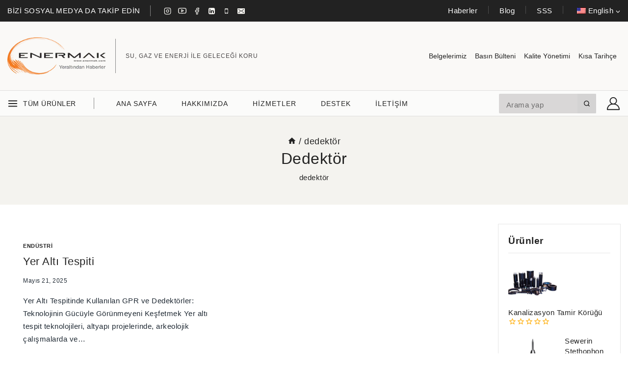

--- FILE ---
content_type: text/html; charset=UTF-8
request_url: https://enermak.com/tag/dedektor/
body_size: 113750
content:
<!doctype html><html dir="ltr" lang="tr-TR" prefix="og: https://ogp.me/ns#" class="no-js" itemtype="https://schema.org/Blog" itemscope><head><script data-no-optimize="1">var litespeed_docref=sessionStorage.getItem("litespeed_docref");litespeed_docref&&(Object.defineProperty(document,"referrer",{get:function(){return litespeed_docref}}),sessionStorage.removeItem("litespeed_docref"));</script> <meta charset="UTF-8"><meta name="viewport" content="width=device-width, initial-scale=1, minimum-scale=1"><title>dedektör - Enermak Enerji</title><meta name="description" content="dedektör" /><meta name="robots" content="max-image-preview:large" /><meta name="yandex-verification" content="yandex-verification: 4531333bb9db8638" /><link rel="canonical" href="https://enermak.com/tag/dedektor/" /><meta name="generator" content="All in One SEO Pro (AIOSEO) 4.9.3" /><meta property="og:locale" content="tr_TR" /><meta property="og:site_name" content="Enermak Enerji - Yeraltından Haberler" /><meta property="og:type" content="article" /><meta property="og:title" content="dedektör - Enermak Enerji" /><meta property="og:description" content="dedektör" /><meta property="og:url" content="https://enermak.com/tag/dedektor/" /><meta property="og:image" content="https://enermak.com/wp-content/uploads/2022/03/logo-tr-1.png" /><meta property="og:image:secure_url" content="https://enermak.com/wp-content/uploads/2022/03/logo-tr-1.png" /><meta property="article:publisher" content="https://www.facebook.com/YERALTINDANHABERLER/" /><meta name="twitter:card" content="summary_large_image" /><meta name="twitter:site" content="@enerjienermak" /><meta name="twitter:title" content="dedektör - Enermak Enerji" /><meta name="twitter:description" content="dedektör" /><meta name="twitter:image" content="https://enermak.com/wp-content/uploads/2022/03/logo-tr-1.png" /> <script type="application/ld+json" class="aioseo-schema">{"@context":"https:\/\/schema.org","@graph":[{"@type":"BreadcrumbList","@id":"https:\/\/enermak.com\/tag\/dedektor\/#breadcrumblist","itemListElement":[{"@type":"ListItem","@id":"https:\/\/enermak.com#listItem","position":1,"name":"Home","item":"https:\/\/enermak.com","nextItem":{"@type":"ListItem","@id":"https:\/\/enermak.com\/blog\/#listItem","name":"Blog"}},{"@type":"ListItem","@id":"https:\/\/enermak.com\/blog\/#listItem","position":2,"name":"Blog","item":"https:\/\/enermak.com\/blog\/","nextItem":{"@type":"ListItem","@id":"https:\/\/enermak.com\/tag\/dedektor\/#listItem","name":"dedekt\u00f6r"},"previousItem":{"@type":"ListItem","@id":"https:\/\/enermak.com#listItem","name":"Home"}},{"@type":"ListItem","@id":"https:\/\/enermak.com\/tag\/dedektor\/#listItem","position":3,"name":"dedekt\u00f6r","previousItem":{"@type":"ListItem","@id":"https:\/\/enermak.com\/blog\/#listItem","name":"Blog"}}]},{"@type":"CollectionPage","@id":"https:\/\/enermak.com\/tag\/dedektor\/#collectionpage","url":"https:\/\/enermak.com\/tag\/dedektor\/","name":"dedekt\u00f6r - Enermak Enerji","description":"dedekt\u00f6r","inLanguage":"tr-TR","isPartOf":{"@id":"https:\/\/enermak.com\/#website"},"breadcrumb":{"@id":"https:\/\/enermak.com\/tag\/dedektor\/#breadcrumblist"}},{"@type":"Organization","@id":"https:\/\/enermak.com\/#organization","name":"Enermak Enerji","description":"Yeralt\u0131ndan Haberler","url":"https:\/\/enermak.com\/","telephone":"+903123851102","logo":{"@type":"ImageObject","url":"https:\/\/enermak.com\/wp-content\/uploads\/2022\/03\/logo-tr-1.png","@id":"https:\/\/enermak.com\/tag\/dedektor\/#organizationLogo"},"image":{"@id":"https:\/\/enermak.com\/tag\/dedektor\/#organizationLogo"},"sameAs":["https:\/\/www.facebook.com\/YERALTINDANHABERLER\/","https:\/\/twitter.com\/enerjienermak","https:\/\/www.instagram.com\/enermakenerji\/","https:\/\/www.youtube.com\/c\/EnermakEnerji","https:\/\/www.linkedin.com\/in\/enermak"]},{"@type":"WebSite","@id":"https:\/\/enermak.com\/#website","url":"https:\/\/enermak.com\/","name":"Enermak Enerji","alternateName":"Yeralt\u0131ndan Haberler","description":"Yeralt\u0131ndan Haberler","inLanguage":"tr-TR","publisher":{"@id":"https:\/\/enermak.com\/#organization"}}]}</script> <link rel="alternate" type="application/rss+xml" title="Enermak Enerji &raquo; akışı" href="https://enermak.com/feed/" /> <script type="litespeed/javascript">document.documentElement.classList.remove('no-js')</script> <link data-optimized="2" rel="stylesheet" href="https://enermak.com/wp-content/litespeed/css/d76c311a7836d82cfb2c0de78a037fc2.css?ver=32214" /> <script type="litespeed/javascript" data-src="https://enermak.com/wp-includes/js/jquery/jquery.min.js" id="jquery-core-js"></script> <script id="woocommerce-js-extra" type="litespeed/javascript">var woocommerce_params={"ajax_url":"/wp-admin/admin-ajax.php","wc_ajax_url":"/?wc-ajax=%%endpoint%%","i18n_password_show":"\u015eifreyi g\u00f6ster","i18n_password_hide":"\u015eifreyi gizle"}</script> <script id="tmcore-loading-screen-js-extra" type="litespeed/javascript">var tmcore_loading_screen_setting={"loading_image":"https://enermak.com/wp-content/plugins/templatemela-core/assets/images/loading_screen.svg"}</script> <link rel="https://api.w.org/" href="https://enermak.com/wp-json/" /><link rel="alternate" title="JSON" type="application/json" href="https://enermak.com/wp-json/wp/v2/tags/1246" /><link rel="EditURI" type="application/rsd+xml" title="RSD" href="https://enermak.com/xmlrpc.php?rsd" /><meta name="generator" content="WordPress 6.9" /><meta name="generator" content="WooCommerce 10.4.3" /><link rel="alternate" hreflang="tr-TR" href="https://enermak.com/tag/dedektor/"/><link rel="alternate" hreflang="en-US" href="https://enermak.com/en/tag/dedektor/"/><link rel="alternate" hreflang="tr" href="https://enermak.com/tag/dedektor/"/><link rel="alternate" hreflang="en" href="https://enermak.com/en/tag/dedektor/"/><link rel="alternate" hreflang="x-default" href="https://enermak.com/tag/dedektor/"/> <script type="litespeed/javascript">document.documentElement.className=document.documentElement.className.replace('no-js','js')</script> <noscript><style>.woocommerce-product-gallery{ opacity: 1 !important; }</style></noscript><meta name="generator" content="Elementor 3.34.2; features: additional_custom_breakpoints; settings: css_print_method-external, google_font-enabled, font_display-auto"><link rel="icon" href="https://enermak.com/wp-content/uploads/2022/11/cropped-favicon-1-32x32.png" sizes="32x32" /><link rel="icon" href="https://enermak.com/wp-content/uploads/2022/11/cropped-favicon-1-192x192.png" sizes="192x192" /><link rel="apple-touch-icon" href="https://enermak.com/wp-content/uploads/2022/11/cropped-favicon-1-180x180.png" /><meta name="msapplication-TileImage" content="https://enermak.com/wp-content/uploads/2022/11/cropped-favicon-1-270x270.png" /></head><body class="archive tag tag-dedektor tag-1246 wp-custom-logo wp-embed-responsive wp-theme-avanam wp-child-theme-avanam-majori theme-avanam woocommerce-no-js translatepress-tr_TR woocommerce-active product-style-1 products-no-gutter hfeed no-anchor-scroll footer-on-bottom hide-focus-outline link-style-no-underline has-sidebar has-sticky-sidebar content-title-style-above content-width-normal content-style-boxed content-vertical-padding-show non-transparent-header mobile-non-transparent-header base-elementor-colors elementor-default elementor-kit-28112"><div id="wrapper" class="site wp-site-blocks">
<a class="skip-link screen-reader-text scroll-ignore" href="#main">Skip to content</a><header id="masthead" class="site-header" role="banner" itemtype="https://schema.org/WPHeader" itemscope><div id="main-header" class="site-header-wrap"><div class="site-header-inner-wrap"><div class="site-header-upper-wrap"><div class="site-header-upper-inner-wrap"><div class="site-top-header-wrap site-header-row-container site-header-focus-item site-header-row-layout-standard" data-section="base_customizer_header_top"><div class="site-header-row-container-inner"><div class="site-container"><div class="site-top-header-inner-wrap site-header-row site-header-row-has-sides site-header-row-no-center"><div class="site-header-top-section-left site-header-section site-header-section-left"><div class="site-header-item site-header-focus-item" data-section="base_customizer_header_html"><div class="header-html inner-link-style-normal"><div class="header-html-inner">BİZİ SOSYAL MEDYA DA TAKİP EDİN</div></div></div><div class="site-header-item site-header-focus-item" data-section="base_customizer_header_divider"><div class="header-divider"></div></div><div class="site-header-item site-header-focus-item" data-section="base_customizer_header_social"><div class="header-social-wrap"><div class="header-social-inner-wrap element-social-inner-wrap social-show-label-false social-style-outline"><a href="https://www.instagram.com/enermakenerji/" aria-label="Instagram" target="_blank" rel="noopener noreferrer"  class="social-button header-social-item social-link-instagram"><span class="base-svg-iconset"><svg class="base-svg-icon base-instagram-alt-svg" fill="currentColor" version="1.1" xmlns="http://www.w3.org/2000/svg" width="24" height="24" viewBox="0 0 24 24"><title>Instagram</title><path d="M7 1c-1.657 0-3.158 0.673-4.243 1.757s-1.757 2.586-1.757 4.243v10c0 1.657 0.673 3.158 1.757 4.243s2.586 1.757 4.243 1.757h10c1.657 0 3.158-0.673 4.243-1.757s1.757-2.586 1.757-4.243v-10c0-1.657-0.673-3.158-1.757-4.243s-2.586-1.757-4.243-1.757zM7 3h10c1.105 0 2.103 0.447 2.828 1.172s1.172 1.723 1.172 2.828v10c0 1.105-0.447 2.103-1.172 2.828s-1.723 1.172-2.828 1.172h-10c-1.105 0-2.103-0.447-2.828-1.172s-1.172-1.723-1.172-2.828v-10c0-1.105 0.447-2.103 1.172-2.828s1.723-1.172 2.828-1.172zM16.989 11.223c-0.15-0.972-0.571-1.857-1.194-2.567-0.754-0.861-1.804-1.465-3.009-1.644-0.464-0.074-0.97-0.077-1.477-0.002-1.366 0.202-2.521 0.941-3.282 1.967s-1.133 2.347-0.93 3.712 0.941 2.521 1.967 3.282 2.347 1.133 3.712 0.93 2.521-0.941 3.282-1.967 1.133-2.347 0.93-3.712zM15.011 11.517c0.122 0.82-0.1 1.609-0.558 2.227s-1.15 1.059-1.969 1.18-1.609-0.1-2.227-0.558-1.059-1.15-1.18-1.969 0.1-1.609 0.558-2.227 1.15-1.059 1.969-1.18c0.313-0.046 0.615-0.042 0.87-0.002 0.74 0.11 1.366 0.47 1.818 0.986 0.375 0.428 0.63 0.963 0.72 1.543zM17.5 7.5c0.552 0 1-0.448 1-1s-0.448-1-1-1-1 0.448-1 1 0.448 1 1 1z"></path>
</svg></span></a><a href="https://www.youtube.com/c/Enermakenerji" aria-label="YouTube" target="_blank" rel="noopener noreferrer"  class="social-button header-social-item social-link-youtube"><span class="base-svg-iconset"><svg class="base-svg-icon base-youtube-alt-svg" fill="currentColor" version="1.1" xmlns="http://www.w3.org/2000/svg" width="24" height="24" viewBox="0 0 24 24"><title>YouTube</title><path d="M21.563 6.637c0.287 1.529 0.448 3.295 0.437 5.125 0.019 1.528-0.123 3.267-0.437 5.021-0.057 0.208-0.15 0.403-0.272 0.575-0.227 0.321-0.558 0.565-0.949 0.675-0.604 0.161-2.156 0.275-3.877 0.341-2.23 0.086-4.465 0.086-4.465 0.086s-2.235 0-4.465-0.085c-1.721-0.066-3.273-0.179-3.866-0.338-0.205-0.057-0.396-0.149-0.566-0.268-0.311-0.22-0.55-0.536-0.67-0.923-0.285-1.526-0.444-3.286-0.433-5.11-0.021-1.54 0.121-3.292 0.437-5.060 0.057-0.208 0.15-0.403 0.272-0.575 0.227-0.321 0.558-0.565 0.949-0.675 0.604-0.161 2.156-0.275 3.877-0.341 2.23-0.085 4.465-0.085 4.465-0.085s2.235 0 4.466 0.078c1.719 0.060 3.282 0.163 3.856 0.303 0.219 0.063 0.421 0.165 0.598 0.299 0.307 0.232 0.538 0.561 0.643 0.958zM23.51 6.177c-0.217-0.866-0.718-1.59-1.383-2.093-0.373-0.282-0.796-0.494-1.249-0.625-0.898-0.22-2.696-0.323-4.342-0.38-2.267-0.079-4.536-0.079-4.536-0.079s-2.272 0-4.541 0.087c-1.642 0.063-3.45 0.175-4.317 0.407-0.874 0.247-1.581 0.77-2.064 1.45-0.27 0.381-0.469 0.811-0.587 1.268-0.006 0.024-0.011 0.049-0.015 0.071-0.343 1.898-0.499 3.793-0.476 5.481-0.012 1.924 0.161 3.831 0.477 5.502 0.006 0.031 0.013 0.062 0.021 0.088 0.245 0.86 0.77 1.567 1.451 2.048 0.357 0.252 0.757 0.443 1.182 0.561 0.879 0.235 2.686 0.347 4.328 0.41 2.269 0.087 4.541 0.087 4.541 0.087s2.272 0 4.541-0.087c1.642-0.063 3.449-0.175 4.317-0.407 0.873-0.247 1.581-0.77 2.063-1.45 0.27-0.381 0.47-0.811 0.587-1.267 0.006-0.025 0.012-0.050 0.015-0.071 0.34-1.884 0.496-3.765 0.476-5.44 0.012-1.925-0.161-3.833-0.477-5.504-0.004-0.020-0.008-0.040-0.012-0.057zM10.75 13.301v-3.102l2.727 1.551zM10.244 15.889l5.75-3.27c0.48-0.273 0.648-0.884 0.375-1.364-0.093-0.164-0.226-0.292-0.375-0.375l-5.75-3.27c-0.48-0.273-1.091-0.105-1.364 0.375-0.090 0.158-0.132 0.33-0.131 0.494v6.54c0 0.552 0.448 1 1 1 0.182 0 0.352-0.049 0.494-0.131z"></path>
</svg></span></a><a href="https://www.facebook.com/enermakenerji" aria-label="Facebook" target="_blank" rel="noopener noreferrer"  class="social-button header-social-item social-link-facebook"><span class="base-svg-iconset"><svg class="base-svg-icon base-facebook-alt-svg" fill="currentColor" version="1.1" xmlns="http://www.w3.org/2000/svg" width="24" height="24" viewBox="0 0 24 24"><title>Facebook</title><path d="M17 3v2h-2c-0.552 0-1.053 0.225-1.414 0.586s-0.586 0.862-0.586 1.414v3c0 0.552 0.448 1 1 1h2.719l-0.5 2h-2.219c-0.552 0-1 0.448-1 1v7h-2v-7c0-0.552-0.448-1-1-1h-2v-2h2c0.552 0 1-0.448 1-1v-3c0-1.105 0.447-2.103 1.172-2.828s1.723-1.172 2.828-1.172zM18 1h-3c-1.657 0-3.158 0.673-4.243 1.757s-1.757 2.586-1.757 4.243v2h-2c-0.552 0-1 0.448-1 1v4c0 0.552 0.448 1 1 1h2v7c0 0.552 0.448 1 1 1h4c0.552 0 1-0.448 1-1v-7h2c0.466 0 0.858-0.319 0.97-0.757l1-4c0.134-0.536-0.192-1.079-0.728-1.213-0.083-0.021-0.167-0.031-0.242-0.030h-3v-2h3c0.552 0 1-0.448 1-1v-4c0-0.552-0.448-1-1-1z"></path>
</svg></span></a><a href="https://www.linkedin.com/in/enermakenerji/" aria-label="Linkedin" target="_blank" rel="noopener noreferrer"  class="social-button header-social-item social-link-linkedin"><span class="base-svg-iconset"><svg class="base-svg-icon base-linkedin-svg" fill="currentColor" version="1.1" xmlns="http://www.w3.org/2000/svg" width="24" height="28" viewBox="0 0 24 28"><title>Linkedin</title><path d="M3.703 22.094h3.609v-10.844h-3.609v10.844zM7.547 7.906c-0.016-1.062-0.781-1.875-2.016-1.875s-2.047 0.812-2.047 1.875c0 1.031 0.781 1.875 2 1.875h0.016c1.266 0 2.047-0.844 2.047-1.875zM16.688 22.094h3.609v-6.219c0-3.328-1.781-4.875-4.156-4.875-1.937 0-2.797 1.078-3.266 1.828h0.031v-1.578h-3.609s0.047 1.016 0 10.844v0h3.609v-6.062c0-0.313 0.016-0.641 0.109-0.875 0.266-0.641 0.859-1.313 1.859-1.313 1.297 0 1.813 0.984 1.813 2.453v5.797zM24 6.5v15c0 2.484-2.016 4.5-4.5 4.5h-15c-2.484 0-4.5-2.016-4.5-4.5v-15c0-2.484 2.016-4.5 4.5-4.5h15c2.484 0 4.5 2.016 4.5 4.5z"></path>
</svg></span></a><a href="tel:+903123851102" aria-label="Phone" class="social-button header-social-item social-link-phone"><span class="base-svg-iconset"><svg class="base-svg-icon base-phone-svg" fill="currentColor" version="1.1" xmlns="http://www.w3.org/2000/svg" width="12" height="28" viewBox="0 0 12 28"><title>Phone</title><path d="M7.25 22c0-0.688-0.562-1.25-1.25-1.25s-1.25 0.562-1.25 1.25 0.562 1.25 1.25 1.25 1.25-0.562 1.25-1.25zM10.5 19.5v-11c0-0.266-0.234-0.5-0.5-0.5h-8c-0.266 0-0.5 0.234-0.5 0.5v11c0 0.266 0.234 0.5 0.5 0.5h8c0.266 0 0.5-0.234 0.5-0.5zM7.5 6.25c0-0.141-0.109-0.25-0.25-0.25h-2.5c-0.141 0-0.25 0.109-0.25 0.25s0.109 0.25 0.25 0.25h2.5c0.141 0 0.25-0.109 0.25-0.25zM12 6v16c0 1.094-0.906 2-2 2h-8c-1.094 0-2-0.906-2-2v-16c0-1.094 0.906-2 2-2h8c1.094 0 2 0.906 2 2z"></path>
</svg></span></a><a href="mailto:info@enermak.com" aria-label="Email" class="social-button header-social-item social-link-email"><span class="base-svg-iconset"><svg class="base-svg-icon base-email-svg" fill="currentColor" version="1.1" xmlns="http://www.w3.org/2000/svg" width="16" height="16" viewBox="0 0 16 16"><title>Email</title><path d="M15 2h-14c-0.55 0-1 0.45-1 1v10c0 0.55 0.45 1 1 1h14c0.55 0 1-0.45 1-1v-10c0-0.55-0.45-1-1-1zM5.831 9.773l-3 2.182c-0.1 0.073-0.216 0.108-0.33 0.108-0.174 0-0.345-0.080-0.455-0.232-0.183-0.251-0.127-0.603 0.124-0.786l3-2.182c0.251-0.183 0.603-0.127 0.786 0.124s0.127 0.603-0.124 0.786zM13.955 11.831c-0.11 0.151-0.282 0.232-0.455 0.232-0.115 0-0.23-0.035-0.33-0.108l-3-2.182c-0.251-0.183-0.307-0.534-0.124-0.786s0.535-0.307 0.786-0.124l3 2.182c0.251 0.183 0.307 0.535 0.124 0.786zM13.831 4.955l-5.5 4c-0.099 0.072-0.215 0.108-0.331 0.108s-0.232-0.036-0.331-0.108l-5.5-4c-0.251-0.183-0.307-0.534-0.124-0.786s0.535-0.307 0.786-0.124l5.169 3.759 5.169-3.759c0.251-0.183 0.603-0.127 0.786 0.124s0.127 0.603-0.124 0.786z"></path>
</svg></span></a></div></div></div></div><div class="site-header-top-section-right site-header-section site-header-section-right"><div class="site-header-item site-header-focus-item site-header-item-main-navigation header-navigation-layout-stretch-false header-navigation-layout-fill-stretch-false" data-section="base_customizer_secondary_navigation"><nav id="secondary-navigation" class="secondary-navigation header-navigation nav--toggle-sub header-navigation-style-standard header-navigation-dropdown-animation-none" role="navigation" aria-label="Secondary Navigation"><div class="secondary-menu-container header-menu-container"><ul id="secondary-menu" class="menu"><li id="menu-item-37037" class="menu-item menu-item-type-taxonomy menu-item-object-category menu-item-37037"><a href="https://enermak.com/category/yeraltindan-haberler/">Haberler</a></li><li id="menu-item-90" class="menu-item menu-item-type-post_type menu-item-object-page current_page_parent menu-item-90"><a href="https://enermak.com/blog/">Blog</a></li><li id="menu-item-93" class="menu-item menu-item-type-post_type menu-item-object-page menu-item-93"><a href="https://enermak.com/sss/">SSS</a></li><li id="menu-item-39339" class="trp-language-switcher-container menu-item menu-item-type-post_type menu-item-object-language_switcher menu-item-has-children menu-item-39339"><a href="https://enermak.com/en/tag/dedektor/"><span class="nav-drop-title-wrap"><span data-no-translation><img data-lazyloaded="1" src="[data-uri]" class="trp-flag-image" data-src="https://enermak.com/wp-content/plugins/translatepress-multilingual/assets/images/flags/en_US.png" width="18" height="12" alt="en_US" title="English" loading="lazy"><span class="trp-ls-language-name">English</span></span><span class="dropdown-nav-toggle"><span class="base-svg-iconset svg-baseline"><svg aria-hidden="true" class="base-svg-icon base-arrow-down-svg" fill="currentColor" version="1.1" xmlns="http://www.w3.org/2000/svg" width="24" height="24" viewBox="0 0 24 24"><title>Expand</title><path d="M5.293 9.707l6 6c0.391 0.391 1.024 0.391 1.414 0l6-6c0.391-0.391 0.391-1.024 0-1.414s-1.024-0.391-1.414 0l-5.293 5.293-5.293-5.293c-0.391-0.391-1.024-0.391-1.414 0s-0.391 1.024 0 1.414z"></path>
</svg></span></span></span></a><ul class="sub-menu"><li id="menu-item-39341" class="trp-language-switcher-container menu-item menu-item-type-post_type menu-item-object-language_switcher current-language-menu-item menu-item-39341"><a href="https://enermak.com/tag/dedektor/"><span data-no-translation><img data-lazyloaded="1" src="[data-uri]" class="trp-flag-image" data-src="https://enermak.com/wp-content/plugins/translatepress-multilingual/assets/images/flags/tr_TR.png" width="18" height="12" alt="tr_TR" title="Turkish" loading="lazy"><span class="trp-ls-language-name">Turkish</span></span></a></li><li id="menu-item-39340" class="trp-language-switcher-container menu-item menu-item-type-post_type menu-item-object-language_switcher menu-item-39340"><a href="https://enermak.com/en/tag/dedektor/"><span data-no-translation><img data-lazyloaded="1" src="[data-uri]" class="trp-flag-image" data-src="https://enermak.com/wp-content/plugins/translatepress-multilingual/assets/images/flags/en_US.png" width="18" height="12" alt="en_US" title="English" loading="lazy"><span class="trp-ls-language-name">English</span></span></a></li></ul></li></ul></div></nav></div></div></div></div></div></div><div class="site-main-header-wrap site-header-row-container site-header-focus-item site-header-row-layout-standard" data-section="base_customizer_header_main"><div class="site-header-row-container-inner"><div class="site-container"><div class="site-main-header-inner-wrap site-header-row site-header-row-has-sides site-header-row-no-center"><div class="site-header-main-section-left site-header-section site-header-section-left"><div class="site-header-item site-header-focus-item" data-section="title_tagline"><div class="site-branding branding-layout-standard site-brand-logo-only"><a class="brand has-logo-image" href="https://enermak.com/" rel="home" aria-label="Enermak Enerji"><img data-lazyloaded="1" src="[data-uri]" width="261" height="99" data-src="https://enermak.com/wp-content/uploads/2026/01/logo-tr.png.webp" class="custom-logo" alt="Enermak Enerji Güncel Logo" decoding="async" data-srcset="https://enermak.com/wp-content/uploads/2026/01/logo-tr.png.webp 261w, https://enermak.com/wp-content/uploads/2026/01/logo-tr-18x7.png.webp 18w" data-sizes="(max-width: 261px) 100vw, 261px" loading="lazy" /></a></div></div><div class="site-header-item site-header-focus-item" data-section="base_customizer_header_divider2"><div class="header-divider2"></div></div><div class="site-header-item site-header-focus-item" data-section="base_customizer_header_html2"><div class="header-html2 inner-link-style-normal"><div class="header-html-inner"><div style="text-align:"><h1 style="font-family: 'Arial Black', sans-serif;font-weight: 500;color: #484546;text-transform: uppercase;font-size: 12px;letter-spacing: 1px">SU, GAZ VE ENERJİ İLE
GELECEĞİ KORU</h1></div></div></div></div></div><div class="site-header-main-section-right site-header-section site-header-section-right"><div class="site-header-item site-header-focus-item site-header-item-main-navigation header-navigation-layout-stretch-false header-navigation-layout-fill-stretch-false" data-section="base_customizer_quaternary_navigation"><nav id="quaternary-navigation" class="quaternary-navigation header-navigation nav--toggle-sub header-navigation-style-underline header-navigation-dropdown-animation-none" aria-label="Menü"><div class="quaternary-menu-container header-menu-container"><ul id="quaternary-menu" class="menu"><li id="menu-item-38662" class="menu-item menu-item-type-post_type menu-item-object-page menu-item-38662"><a href="https://enermak.com/belgelerimiz/">Belgelerimiz</a></li><li id="menu-item-38663" class="menu-item menu-item-type-post_type menu-item-object-page menu-item-38663"><a href="https://enermak.com/basin-bulteni/">Basın Bülteni</a></li><li id="menu-item-38664" class="menu-item menu-item-type-post_type menu-item-object-page menu-item-38664"><a href="https://enermak.com/kalite-yonetimi/">Kalite Yönetimi</a></li><li id="menu-item-38665" class="menu-item menu-item-type-post_type menu-item-object-page menu-item-38665"><a href="https://enermak.com/kisa-tarihce/">Kısa Tarihçe</a></li></ul></div></nav></div></div></div></div></div></div></div></div><div class="site-bottom-header-wrap site-header-row-container site-header-focus-item site-header-row-layout-standard base-sticky-header" data-section="base_customizer_header_bottom"><div class="site-header-row-container-inner"><div class="site-container"><div class="site-bottom-header-inner-wrap site-header-row site-header-row-has-sides site-header-row-no-center"><div class="site-header-bottom-section-left site-header-section site-header-section-left"><div class="site-header-item site-header-focus-item site-header-item-vertical-navigation vertical-layout-opened-false" data-section="base_customizer_vertical_navigation"><nav id="vertical-navigation" class="vertical-navigation header-navigation nav--toggle-sub header-navigation-style- header-navigation-dropdown-animation-none" aria-label="Menü"><div class="vertical-navigation-header">
<span class="base-svg-iconset"><svg aria-hidden="true" class="base-svg-icon base-menu-svg" fill="currentColor" version="1.1" xmlns="http://www.w3.org/2000/svg" width="24" height="24" viewBox="0 0 24 24"><title>Toggle Menu</title><path d="M3 13h18c0.552 0 1-0.448 1-1s-0.448-1-1-1h-18c-0.552 0-1 0.448-1 1s0.448 1 1 1zM3 7h18c0.552 0 1-0.448 1-1s-0.448-1-1-1h-18c-0.552 0-1 0.448-1 1s0.448 1 1 1zM3 19h18c0.552 0 1-0.448 1-1s-0.448-1-1-1h-18c-0.552 0-1 0.448-1 1s0.448 1 1 1z"></path>
</svg></span>			<span class="vertical-navigation-title">
TÜM ÜRÜNLER			</span></div><div class="vertical-menu-container header-menu-container" id="vertical-menu-container"><ul id="vertical-menu" class="menu"><li id="menu-item-37809" class="menu-item menu-item-type-custom menu-item-object-custom menu-item-has-children menu-item-37809 base-menu-mega-enabled base-menu-mega-width-container base-menu-mega-columns-1 base-menu-mega-layout-equal"><a href="https://enermak.com/urunler/?filtering=1&#038;filter_product_cat=142"><span class="nav-drop-title-wrap">ALTYAPI ŞEBEKE TESPİTİ<span class="dropdown-nav-toggle"><span class="base-svg-iconset svg-baseline"><svg aria-hidden="true" class="base-svg-icon base-arrow-down-svg" fill="currentColor" version="1.1" xmlns="http://www.w3.org/2000/svg" width="24" height="24" viewBox="0 0 24 24"><title>Expand</title><path d="M5.293 9.707l6 6c0.391 0.391 1.024 0.391 1.414 0l6-6c0.391-0.391 0.391-1.024 0-1.414s-1.024-0.391-1.414 0l-5.293 5.293-5.293-5.293c-0.391-0.391-1.024-0.391-1.414 0s-0.391 1.024 0 1.414z"></path>
</svg></span></span></span></a><ul class="sub-menu"><li id="menu-item-39094" class="menu-item menu-item-type-custom menu-item-object-custom menu-item-39094"><div data-elementor-type="wp-post" data-elementor-id="38620" class="elementor elementor-38620"><section class="elementor-section elementor-top-section elementor-element elementor-element-cc19263 elementor-section-height-min-height elementor-section-items-stretch elementor-section-full_width elementor-section-height-default" data-id="cc19263" data-element_type="section" data-settings="{&quot;background_background&quot;:&quot;classic&quot;}"><div class="elementor-container elementor-column-gap-no"><div class="elementor-column elementor-col-100 elementor-top-column elementor-element elementor-element-7d38003" data-id="7d38003" data-element_type="column"><div class="elementor-widget-wrap elementor-element-populated"><div class="elementor-element elementor-element-cca84d4 elementor-widget__width-inherit elementor-widget elementor-widget-html" data-id="cca84d4" data-element_type="widget" data-widget_type="html.default"><div class="elementor-widget-container">
<!DOCTYPE html><html lang="tr"><head><meta charset="UTF-8"><meta name="viewport" content="width=device-width,initial-scale=1"></head><body><nav class="enermak-nav-box" id="mainInfraMenu" aria-label="Ürün Kategorileri"><div class="en-nav-item">
<button class="en-nav-btn" aria-expanded="false"><i class="fa-solid fa-bolt"></i> Boru & Kablo Tespiti</button><div class="en-nav-content"><div class="en-nav-inner">
<a href="https://enermak.com/urunler/rd7200-rd8200-hat-tespit-dedektoru/">RD7200</a>
<a href="https://enermak.com/urunler/altyapi-goruntuleme/">RD8200</a>
<a href="https://enermak.com/urunler/rd8200sg-altyapi-konum-belirleyici/">RD8200SG</a>
<a href="https://enermak.com/urunler/cat4-kablo-ve-boru-tespit/">CAT4</a>
<a href="https://enermak.com/urunler/flexitrace-boru-izleme-kilavuzu/">FlexiTrace</a></div></div></div><div class="en-nav-item">
<button class="en-nav-btn" aria-expanded="false"><i class="fa-solid fa-wifi"></i> Şebeke Tespit Radarları (GPR)</button><div class="en-nav-content"><div class="en-nav-inner">
<a href="https://enermak.com/urunler/lmx100-yeralti-goruntuleme-radari/">LMX100</a>
<a href="https://enermak.com/urunler/lmx150-yer-alti-radari/">LMX150</a>
<a href="https://enermak.com/urunler/lmx200-yer-alti-goruntuleme/">LMX200</a></div></div></div><div class="en-nav-item">
<button class="en-nav-btn" aria-expanded="false"><i class="fa-solid fa-map-pin"></i> Menhol & Vana Tespiti</button><div class="en-nav-content"><div class="en-nav-inner">
<a href="https://enermak.com/urunler/maggie-menhol-kapak-dedektoru/">MAGGIE</a>
<a href="https://enermak.com/urunler/ga-92xtd-vana-kapak-dedektoru/">GA-92XTd</a>
<a href="https://enermak.com/urunler/metal-kapak-dedektoru/">RD312</a>
<a href="https://enermak.com/urunler/menhol-kapak-dedektoru-ft10/">Ferrotec FT10</a>
<a href="https://enermak.com/urunler/m-130-metal-dedektoru/">M130</a></div></div></div><div class="en-nav-item">
<button class="en-nav-btn" aria-expanded="false"><i class="fa-solid fa-signal"></i> Elektronik İşaretleyiciler</button><div class="en-nav-content"><div class="en-nav-inner">
<a href="https://enermak.com/urunler/elektronik-isaretleyiciler-omni-marker/">Omni Marker</a>
<a href="https://enermak.com/urunler/marker-mate-eml-100-konumlandirici/">Marker Mate EML100</a></div></div></div><div class="en-nav-item">
<button class="en-nav-btn" aria-expanded="false"><i class="fa-solid fa-tape"></i> İkaz & Uyarı Bantları</button><div class="en-nav-content"><div class="en-nav-inner">
<a href="https://enermak.com/urunler/tespit-edilebilir-ikaz-bantlari/">Tespit Edilebilir İkaz Bandı</a></div></div></div><div class="en-nav-item">
<button class="en-nav-btn" aria-expanded="false"><i class="fa-solid fa-volume-high"></i> Akustik Gürültü Üreteçleri</button><div class="en-nav-content"><div class="en-nav-inner">
<a href="https://enermak.com/urunler/combiphon-su-borusu-bulucu/">Combiphon</a></div></div></div><div class="en-nav-item">
<button class="en-nav-btn" aria-expanded="false"><i class="fa-solid fa-location-dot"></i> GPS Sistemleri</button><div class="en-nav-content"><div class="en-nav-inner">
<a href="https://enermak.com/urunler/arrow-gold-ve-arrow-gold-rtk-gnss-alicilari/">Arrow Gold</a></div></div></div></nav> <script type="litespeed/javascript">(()=>{const menu=document.getElementById('mainInfraMenu');const items=menu.querySelectorAll('.en-nav-item');let timer;menu.addEventListener('mouseover',(e)=>{const targetItem=e.target.closest('.en-nav-item');if(!targetItem)return;clearTimeout(timer);if(!targetItem.classList.contains('active')){items.forEach(el=>{el.classList.remove('active');el.querySelector('button').setAttribute('aria-expanded','false')});targetItem.classList.add('active');targetItem.querySelector('button').setAttribute('aria-expanded','true')}});menu.addEventListener('mouseleave',()=>{timer=setTimeout(()=>{items.forEach(el=>{el.classList.remove('active');el.querySelector('button').setAttribute('aria-expanded','false')})},400)})})()</script> <script data-no-optimize="1">window.lazyLoadOptions=Object.assign({},{threshold:300},window.lazyLoadOptions||{});!function(t,e){"object"==typeof exports&&"undefined"!=typeof module?module.exports=e():"function"==typeof define&&define.amd?define(e):(t="undefined"!=typeof globalThis?globalThis:t||self).LazyLoad=e()}(this,function(){"use strict";function e(){return(e=Object.assign||function(t){for(var e=1;e<arguments.length;e++){var n,a=arguments[e];for(n in a)Object.prototype.hasOwnProperty.call(a,n)&&(t[n]=a[n])}return t}).apply(this,arguments)}function o(t){return e({},at,t)}function l(t,e){return t.getAttribute(gt+e)}function c(t){return l(t,vt)}function s(t,e){return function(t,e,n){e=gt+e;null!==n?t.setAttribute(e,n):t.removeAttribute(e)}(t,vt,e)}function i(t){return s(t,null),0}function r(t){return null===c(t)}function u(t){return c(t)===_t}function d(t,e,n,a){t&&(void 0===a?void 0===n?t(e):t(e,n):t(e,n,a))}function f(t,e){et?t.classList.add(e):t.className+=(t.className?" ":"")+e}function _(t,e){et?t.classList.remove(e):t.className=t.className.replace(new RegExp("(^|\\s+)"+e+"(\\s+|$)")," ").replace(/^\s+/,"").replace(/\s+$/,"")}function g(t){return t.llTempImage}function v(t,e){!e||(e=e._observer)&&e.unobserve(t)}function b(t,e){t&&(t.loadingCount+=e)}function p(t,e){t&&(t.toLoadCount=e)}function n(t){for(var e,n=[],a=0;e=t.children[a];a+=1)"SOURCE"===e.tagName&&n.push(e);return n}function h(t,e){(t=t.parentNode)&&"PICTURE"===t.tagName&&n(t).forEach(e)}function a(t,e){n(t).forEach(e)}function m(t){return!!t[lt]}function E(t){return t[lt]}function I(t){return delete t[lt]}function y(e,t){var n;m(e)||(n={},t.forEach(function(t){n[t]=e.getAttribute(t)}),e[lt]=n)}function L(a,t){var o;m(a)&&(o=E(a),t.forEach(function(t){var e,n;e=a,(t=o[n=t])?e.setAttribute(n,t):e.removeAttribute(n)}))}function k(t,e,n){f(t,e.class_loading),s(t,st),n&&(b(n,1),d(e.callback_loading,t,n))}function A(t,e,n){n&&t.setAttribute(e,n)}function O(t,e){A(t,rt,l(t,e.data_sizes)),A(t,it,l(t,e.data_srcset)),A(t,ot,l(t,e.data_src))}function w(t,e,n){var a=l(t,e.data_bg_multi),o=l(t,e.data_bg_multi_hidpi);(a=nt&&o?o:a)&&(t.style.backgroundImage=a,n=n,f(t=t,(e=e).class_applied),s(t,dt),n&&(e.unobserve_completed&&v(t,e),d(e.callback_applied,t,n)))}function x(t,e){!e||0<e.loadingCount||0<e.toLoadCount||d(t.callback_finish,e)}function M(t,e,n){t.addEventListener(e,n),t.llEvLisnrs[e]=n}function N(t){return!!t.llEvLisnrs}function z(t){if(N(t)){var e,n,a=t.llEvLisnrs;for(e in a){var o=a[e];n=e,o=o,t.removeEventListener(n,o)}delete t.llEvLisnrs}}function C(t,e,n){var a;delete t.llTempImage,b(n,-1),(a=n)&&--a.toLoadCount,_(t,e.class_loading),e.unobserve_completed&&v(t,n)}function R(i,r,c){var l=g(i)||i;N(l)||function(t,e,n){N(t)||(t.llEvLisnrs={});var a="VIDEO"===t.tagName?"loadeddata":"load";M(t,a,e),M(t,"error",n)}(l,function(t){var e,n,a,o;n=r,a=c,o=u(e=i),C(e,n,a),f(e,n.class_loaded),s(e,ut),d(n.callback_loaded,e,a),o||x(n,a),z(l)},function(t){var e,n,a,o;n=r,a=c,o=u(e=i),C(e,n,a),f(e,n.class_error),s(e,ft),d(n.callback_error,e,a),o||x(n,a),z(l)})}function T(t,e,n){var a,o,i,r,c;t.llTempImage=document.createElement("IMG"),R(t,e,n),m(c=t)||(c[lt]={backgroundImage:c.style.backgroundImage}),i=n,r=l(a=t,(o=e).data_bg),c=l(a,o.data_bg_hidpi),(r=nt&&c?c:r)&&(a.style.backgroundImage='url("'.concat(r,'")'),g(a).setAttribute(ot,r),k(a,o,i)),w(t,e,n)}function G(t,e,n){var a;R(t,e,n),a=e,e=n,(t=Et[(n=t).tagName])&&(t(n,a),k(n,a,e))}function D(t,e,n){var a;a=t,(-1<It.indexOf(a.tagName)?G:T)(t,e,n)}function S(t,e,n){var a;t.setAttribute("loading","lazy"),R(t,e,n),a=e,(e=Et[(n=t).tagName])&&e(n,a),s(t,_t)}function V(t){t.removeAttribute(ot),t.removeAttribute(it),t.removeAttribute(rt)}function j(t){h(t,function(t){L(t,mt)}),L(t,mt)}function F(t){var e;(e=yt[t.tagName])?e(t):m(e=t)&&(t=E(e),e.style.backgroundImage=t.backgroundImage)}function P(t,e){var n;F(t),n=e,r(e=t)||u(e)||(_(e,n.class_entered),_(e,n.class_exited),_(e,n.class_applied),_(e,n.class_loading),_(e,n.class_loaded),_(e,n.class_error)),i(t),I(t)}function U(t,e,n,a){var o;n.cancel_on_exit&&(c(t)!==st||"IMG"===t.tagName&&(z(t),h(o=t,function(t){V(t)}),V(o),j(t),_(t,n.class_loading),b(a,-1),i(t),d(n.callback_cancel,t,e,a)))}function $(t,e,n,a){var o,i,r=(i=t,0<=bt.indexOf(c(i)));s(t,"entered"),f(t,n.class_entered),_(t,n.class_exited),o=t,i=a,n.unobserve_entered&&v(o,i),d(n.callback_enter,t,e,a),r||D(t,n,a)}function q(t){return t.use_native&&"loading"in HTMLImageElement.prototype}function H(t,o,i){t.forEach(function(t){return(a=t).isIntersecting||0<a.intersectionRatio?$(t.target,t,o,i):(e=t.target,n=t,a=o,t=i,void(r(e)||(f(e,a.class_exited),U(e,n,a,t),d(a.callback_exit,e,n,t))));var e,n,a})}function B(e,n){var t;tt&&!q(e)&&(n._observer=new IntersectionObserver(function(t){H(t,e,n)},{root:(t=e).container===document?null:t.container,rootMargin:t.thresholds||t.threshold+"px"}))}function J(t){return Array.prototype.slice.call(t)}function K(t){return t.container.querySelectorAll(t.elements_selector)}function Q(t){return c(t)===ft}function W(t,e){return e=t||K(e),J(e).filter(r)}function X(e,t){var n;(n=K(e),J(n).filter(Q)).forEach(function(t){_(t,e.class_error),i(t)}),t.update()}function t(t,e){var n,a,t=o(t);this._settings=t,this.loadingCount=0,B(t,this),n=t,a=this,Y&&window.addEventListener("online",function(){X(n,a)}),this.update(e)}var Y="undefined"!=typeof window,Z=Y&&!("onscroll"in window)||"undefined"!=typeof navigator&&/(gle|ing|ro)bot|crawl|spider/i.test(navigator.userAgent),tt=Y&&"IntersectionObserver"in window,et=Y&&"classList"in document.createElement("p"),nt=Y&&1<window.devicePixelRatio,at={elements_selector:".lazy",container:Z||Y?document:null,threshold:300,thresholds:null,data_src:"src",data_srcset:"srcset",data_sizes:"sizes",data_bg:"bg",data_bg_hidpi:"bg-hidpi",data_bg_multi:"bg-multi",data_bg_multi_hidpi:"bg-multi-hidpi",data_poster:"poster",class_applied:"applied",class_loading:"litespeed-loading",class_loaded:"litespeed-loaded",class_error:"error",class_entered:"entered",class_exited:"exited",unobserve_completed:!0,unobserve_entered:!1,cancel_on_exit:!0,callback_enter:null,callback_exit:null,callback_applied:null,callback_loading:null,callback_loaded:null,callback_error:null,callback_finish:null,callback_cancel:null,use_native:!1},ot="src",it="srcset",rt="sizes",ct="poster",lt="llOriginalAttrs",st="loading",ut="loaded",dt="applied",ft="error",_t="native",gt="data-",vt="ll-status",bt=[st,ut,dt,ft],pt=[ot],ht=[ot,ct],mt=[ot,it,rt],Et={IMG:function(t,e){h(t,function(t){y(t,mt),O(t,e)}),y(t,mt),O(t,e)},IFRAME:function(t,e){y(t,pt),A(t,ot,l(t,e.data_src))},VIDEO:function(t,e){a(t,function(t){y(t,pt),A(t,ot,l(t,e.data_src))}),y(t,ht),A(t,ct,l(t,e.data_poster)),A(t,ot,l(t,e.data_src)),t.load()}},It=["IMG","IFRAME","VIDEO"],yt={IMG:j,IFRAME:function(t){L(t,pt)},VIDEO:function(t){a(t,function(t){L(t,pt)}),L(t,ht),t.load()}},Lt=["IMG","IFRAME","VIDEO"];return t.prototype={update:function(t){var e,n,a,o=this._settings,i=W(t,o);{if(p(this,i.length),!Z&&tt)return q(o)?(e=o,n=this,i.forEach(function(t){-1!==Lt.indexOf(t.tagName)&&S(t,e,n)}),void p(n,0)):(t=this._observer,o=i,t.disconnect(),a=t,void o.forEach(function(t){a.observe(t)}));this.loadAll(i)}},destroy:function(){this._observer&&this._observer.disconnect(),K(this._settings).forEach(function(t){I(t)}),delete this._observer,delete this._settings,delete this.loadingCount,delete this.toLoadCount},loadAll:function(t){var e=this,n=this._settings;W(t,n).forEach(function(t){v(t,e),D(t,n,e)})},restoreAll:function(){var e=this._settings;K(e).forEach(function(t){P(t,e)})}},t.load=function(t,e){e=o(e);D(t,e)},t.resetStatus=function(t){i(t)},t}),function(t,e){"use strict";function n(){e.body.classList.add("litespeed_lazyloaded")}function a(){console.log("[LiteSpeed] Start Lazy Load"),o=new LazyLoad(Object.assign({},t.lazyLoadOptions||{},{elements_selector:"[data-lazyloaded]",callback_finish:n})),i=function(){o.update()},t.MutationObserver&&new MutationObserver(i).observe(e.documentElement,{childList:!0,subtree:!0,attributes:!0})}var o,i;t.addEventListener?t.addEventListener("load",a,!1):t.attachEvent("onload",a)}(window,document);</script><script data-no-optimize="1">window.litespeed_ui_events=window.litespeed_ui_events||["mouseover","click","keydown","wheel","touchmove","touchstart"];var urlCreator=window.URL||window.webkitURL;function litespeed_load_delayed_js_force(){console.log("[LiteSpeed] Start Load JS Delayed"),litespeed_ui_events.forEach(e=>{window.removeEventListener(e,litespeed_load_delayed_js_force,{passive:!0})}),document.querySelectorAll("iframe[data-litespeed-src]").forEach(e=>{e.setAttribute("src",e.getAttribute("data-litespeed-src"))}),"loading"==document.readyState?window.addEventListener("DOMContentLoaded",litespeed_load_delayed_js):litespeed_load_delayed_js()}litespeed_ui_events.forEach(e=>{window.addEventListener(e,litespeed_load_delayed_js_force,{passive:!0})});async function litespeed_load_delayed_js(){let t=[];for(var d in document.querySelectorAll('script[type="litespeed/javascript"]').forEach(e=>{t.push(e)}),t)await new Promise(e=>litespeed_load_one(t[d],e));document.dispatchEvent(new Event("DOMContentLiteSpeedLoaded")),window.dispatchEvent(new Event("DOMContentLiteSpeedLoaded"))}function litespeed_load_one(t,e){console.log("[LiteSpeed] Load ",t);var d=document.createElement("script");d.addEventListener("load",e),d.addEventListener("error",e),t.getAttributeNames().forEach(e=>{"type"!=e&&d.setAttribute("data-src"==e?"src":e,t.getAttribute(e))});let a=!(d.type="text/javascript");!d.src&&t.textContent&&(d.src=litespeed_inline2src(t.textContent),a=!0),t.after(d),t.remove(),a&&e()}function litespeed_inline2src(t){try{var d=urlCreator.createObjectURL(new Blob([t.replace(/^(?:<!--)?(.*?)(?:-->)?$/gm,"$1")],{type:"text/javascript"}))}catch(e){d="data:text/javascript;base64,"+btoa(t.replace(/^(?:<!--)?(.*?)(?:-->)?$/gm,"$1"))}return d}</script><script data-no-optimize="1">var litespeed_vary=document.cookie.replace(/(?:(?:^|.*;\s*)_lscache_vary\s*\=\s*([^;]*).*$)|^.*$/,"");litespeed_vary||fetch("/wp-content/plugins/litespeed-cache/guest.vary.php",{method:"POST",cache:"no-cache",redirect:"follow"}).then(e=>e.json()).then(e=>{console.log(e),e.hasOwnProperty("reload")&&"yes"==e.reload&&(sessionStorage.setItem("litespeed_docref",document.referrer),window.location.reload(!0))});</script><script data-optimized="1" type="litespeed/javascript" data-src="https://enermak.com/wp-content/litespeed/js/4832a19617a13ffba98fba4e7171f31c.js?ver=32214"></script></body></html></div></div></div></div></div></section></div></li></ul></li><li id="menu-item-38298" class="menu-item menu-item-type-custom menu-item-object-custom menu-item-has-children menu-item-38298 base-menu-mega-enabled base-menu-mega-width-container base-menu-mega-columns-1 base-menu-mega-layout-equal"><a href="https://enermak.com/urunler/?filtering=1&#038;filter_product_cat=154"><span class="nav-drop-title-wrap">SU KAÇAĞI TESPİTİ<span class="dropdown-nav-toggle"><span class="base-svg-iconset svg-baseline"><svg aria-hidden="true" class="base-svg-icon base-arrow-down-svg" fill="currentColor" version="1.1" xmlns="http://www.w3.org/2000/svg" width="24" height="24" viewBox="0 0 24 24"><title>Expand</title><path d="M5.293 9.707l6 6c0.391 0.391 1.024 0.391 1.414 0l6-6c0.391-0.391 0.391-1.024 0-1.414s-1.024-0.391-1.414 0l-5.293 5.293-5.293-5.293c-0.391-0.391-1.024-0.391-1.414 0s-0.391 1.024 0 1.414z"></path>
</svg></span></span></span></a><ul class="sub-menu"><li id="menu-item-38299" class="menu-item menu-item-type-custom menu-item-object-custom menu-item-38299"><div data-elementor-type="wp-post" data-elementor-id="39009" class="elementor elementor-39009"><section class="elementor-section elementor-top-section elementor-element elementor-element-97a7455 elementor-section-height-min-height elementor-section-items-stretch elementor-section-full_width elementor-section-height-default" data-id="97a7455" data-element_type="section" data-settings="{&quot;background_background&quot;:&quot;classic&quot;}"><div class="elementor-container elementor-column-gap-no"><div class="elementor-column elementor-col-100 elementor-top-column elementor-element elementor-element-fffd887" data-id="fffd887" data-element_type="column"><div class="elementor-widget-wrap elementor-element-populated"><div class="elementor-element elementor-element-bf03676 elementor-widget__width-inherit elementor-widget elementor-widget-html" data-id="bf03676" data-element_type="widget" data-widget_type="html.default"><div class="elementor-widget-container">
<!DOCTYPE html><html lang="tr"><head><meta charset="UTF-8"><meta name="viewport" content="width=device-width,initial-scale=1"></head><body><section class="enermak-main-menu" id="waterLeakMenu"><div class="en-item">
<button class="en-cat-btn">
<i class="fa-solid fa-volume-high"></i> Akustik Dinleme Mikrofonları
</button><div class="en-content"><div class="en-inner">
<a href="https://enermak.com/urunler/akustik-su-kacak-tespit-cihazi/">A200</a>
<a href="https://enermak.com/urunler/su-kacak-tespit-cihazi/">A150</a>
<a href="https://enermak.com/urunler/a50-su-kacagi-tespiti/">A50</a>
<a href="https://enermak.com/urunler/aquatest-t10-su-sizinti-tespit-cihazi/">AQUATEST T10</a>
<a href="https://enermak.com/urunler/stethophon-04-su-kacak-tespit-dedektoru/">STETHOPHON</a></div></div></div><div class="en-item">
<button class="en-cat-btn">
<i class="fa-solid fa-microphone-lines"></i> Gürültü Kaydediciler
</button><div class="en-content"><div class="en-inner">
<a href="https://enermak.com/urunler/sepem-351-gurultu-kaydedici/">SePem351</a>
<a href="#">SePem300</a>
<a href="https://enermak.com/urunler/sepem-100-150-su-sizinti-tespiti/">SePem100 / 150</a></div></div></div><div class="en-item">
<button class="en-cat-btn">
<i class="fa-solid fa-wave-square"></i> Korelatörler
</button><div class="en-content"><div class="en-inner">
<a href="https://enermak.com/urunler/ac-200-su-kacak-bulma-cihazi/">SeCorrPhon AC 200</a>
<a href="https://enermak.com/urunler/sewerin-secorr-c-200-profesyonel-su-kacak-tespit-korelatoru/">SeCorr C 200</a></div></div></div><div class="en-item">
<button class="en-cat-btn">
<i class="fa-solid fa-gas-pump"></i> İzleme Gazı
</button><div class="en-content"><div class="en-inner">
<a href="https://enermak.com/urunler/stethophon-04-su-kacak-tespit-dedektoru/">SNOOPER MİNİ</a>
<a href="https://enermak.com/urunler/variotec-gaz-olcum-cihazi/">VARIOTEC 460</a></div></div></div></section> <script type="litespeed/javascript">(()=>{const menuContainer=document.getElementById('waterLeakMenu');const items=menuContainer.querySelectorAll('.en-item');let closeTimer=null;items.forEach(item=>{item.addEventListener('mouseenter',()=>{clearTimeout(closeTimer);items.forEach(el=>{if(el!==item)el.classList.remove('active');});item.classList.add('active')})});menuContainer.addEventListener('mouseleave',()=>{closeTimer=setTimeout(()=>{items.forEach(item=>item.classList.remove('active'))},400)})})()</script> <script data-no-optimize="1">window.lazyLoadOptions=Object.assign({},{threshold:300},window.lazyLoadOptions||{});!function(t,e){"object"==typeof exports&&"undefined"!=typeof module?module.exports=e():"function"==typeof define&&define.amd?define(e):(t="undefined"!=typeof globalThis?globalThis:t||self).LazyLoad=e()}(this,function(){"use strict";function e(){return(e=Object.assign||function(t){for(var e=1;e<arguments.length;e++){var n,a=arguments[e];for(n in a)Object.prototype.hasOwnProperty.call(a,n)&&(t[n]=a[n])}return t}).apply(this,arguments)}function o(t){return e({},at,t)}function l(t,e){return t.getAttribute(gt+e)}function c(t){return l(t,vt)}function s(t,e){return function(t,e,n){e=gt+e;null!==n?t.setAttribute(e,n):t.removeAttribute(e)}(t,vt,e)}function i(t){return s(t,null),0}function r(t){return null===c(t)}function u(t){return c(t)===_t}function d(t,e,n,a){t&&(void 0===a?void 0===n?t(e):t(e,n):t(e,n,a))}function f(t,e){et?t.classList.add(e):t.className+=(t.className?" ":"")+e}function _(t,e){et?t.classList.remove(e):t.className=t.className.replace(new RegExp("(^|\\s+)"+e+"(\\s+|$)")," ").replace(/^\s+/,"").replace(/\s+$/,"")}function g(t){return t.llTempImage}function v(t,e){!e||(e=e._observer)&&e.unobserve(t)}function b(t,e){t&&(t.loadingCount+=e)}function p(t,e){t&&(t.toLoadCount=e)}function n(t){for(var e,n=[],a=0;e=t.children[a];a+=1)"SOURCE"===e.tagName&&n.push(e);return n}function h(t,e){(t=t.parentNode)&&"PICTURE"===t.tagName&&n(t).forEach(e)}function a(t,e){n(t).forEach(e)}function m(t){return!!t[lt]}function E(t){return t[lt]}function I(t){return delete t[lt]}function y(e,t){var n;m(e)||(n={},t.forEach(function(t){n[t]=e.getAttribute(t)}),e[lt]=n)}function L(a,t){var o;m(a)&&(o=E(a),t.forEach(function(t){var e,n;e=a,(t=o[n=t])?e.setAttribute(n,t):e.removeAttribute(n)}))}function k(t,e,n){f(t,e.class_loading),s(t,st),n&&(b(n,1),d(e.callback_loading,t,n))}function A(t,e,n){n&&t.setAttribute(e,n)}function O(t,e){A(t,rt,l(t,e.data_sizes)),A(t,it,l(t,e.data_srcset)),A(t,ot,l(t,e.data_src))}function w(t,e,n){var a=l(t,e.data_bg_multi),o=l(t,e.data_bg_multi_hidpi);(a=nt&&o?o:a)&&(t.style.backgroundImage=a,n=n,f(t=t,(e=e).class_applied),s(t,dt),n&&(e.unobserve_completed&&v(t,e),d(e.callback_applied,t,n)))}function x(t,e){!e||0<e.loadingCount||0<e.toLoadCount||d(t.callback_finish,e)}function M(t,e,n){t.addEventListener(e,n),t.llEvLisnrs[e]=n}function N(t){return!!t.llEvLisnrs}function z(t){if(N(t)){var e,n,a=t.llEvLisnrs;for(e in a){var o=a[e];n=e,o=o,t.removeEventListener(n,o)}delete t.llEvLisnrs}}function C(t,e,n){var a;delete t.llTempImage,b(n,-1),(a=n)&&--a.toLoadCount,_(t,e.class_loading),e.unobserve_completed&&v(t,n)}function R(i,r,c){var l=g(i)||i;N(l)||function(t,e,n){N(t)||(t.llEvLisnrs={});var a="VIDEO"===t.tagName?"loadeddata":"load";M(t,a,e),M(t,"error",n)}(l,function(t){var e,n,a,o;n=r,a=c,o=u(e=i),C(e,n,a),f(e,n.class_loaded),s(e,ut),d(n.callback_loaded,e,a),o||x(n,a),z(l)},function(t){var e,n,a,o;n=r,a=c,o=u(e=i),C(e,n,a),f(e,n.class_error),s(e,ft),d(n.callback_error,e,a),o||x(n,a),z(l)})}function T(t,e,n){var a,o,i,r,c;t.llTempImage=document.createElement("IMG"),R(t,e,n),m(c=t)||(c[lt]={backgroundImage:c.style.backgroundImage}),i=n,r=l(a=t,(o=e).data_bg),c=l(a,o.data_bg_hidpi),(r=nt&&c?c:r)&&(a.style.backgroundImage='url("'.concat(r,'")'),g(a).setAttribute(ot,r),k(a,o,i)),w(t,e,n)}function G(t,e,n){var a;R(t,e,n),a=e,e=n,(t=Et[(n=t).tagName])&&(t(n,a),k(n,a,e))}function D(t,e,n){var a;a=t,(-1<It.indexOf(a.tagName)?G:T)(t,e,n)}function S(t,e,n){var a;t.setAttribute("loading","lazy"),R(t,e,n),a=e,(e=Et[(n=t).tagName])&&e(n,a),s(t,_t)}function V(t){t.removeAttribute(ot),t.removeAttribute(it),t.removeAttribute(rt)}function j(t){h(t,function(t){L(t,mt)}),L(t,mt)}function F(t){var e;(e=yt[t.tagName])?e(t):m(e=t)&&(t=E(e),e.style.backgroundImage=t.backgroundImage)}function P(t,e){var n;F(t),n=e,r(e=t)||u(e)||(_(e,n.class_entered),_(e,n.class_exited),_(e,n.class_applied),_(e,n.class_loading),_(e,n.class_loaded),_(e,n.class_error)),i(t),I(t)}function U(t,e,n,a){var o;n.cancel_on_exit&&(c(t)!==st||"IMG"===t.tagName&&(z(t),h(o=t,function(t){V(t)}),V(o),j(t),_(t,n.class_loading),b(a,-1),i(t),d(n.callback_cancel,t,e,a)))}function $(t,e,n,a){var o,i,r=(i=t,0<=bt.indexOf(c(i)));s(t,"entered"),f(t,n.class_entered),_(t,n.class_exited),o=t,i=a,n.unobserve_entered&&v(o,i),d(n.callback_enter,t,e,a),r||D(t,n,a)}function q(t){return t.use_native&&"loading"in HTMLImageElement.prototype}function H(t,o,i){t.forEach(function(t){return(a=t).isIntersecting||0<a.intersectionRatio?$(t.target,t,o,i):(e=t.target,n=t,a=o,t=i,void(r(e)||(f(e,a.class_exited),U(e,n,a,t),d(a.callback_exit,e,n,t))));var e,n,a})}function B(e,n){var t;tt&&!q(e)&&(n._observer=new IntersectionObserver(function(t){H(t,e,n)},{root:(t=e).container===document?null:t.container,rootMargin:t.thresholds||t.threshold+"px"}))}function J(t){return Array.prototype.slice.call(t)}function K(t){return t.container.querySelectorAll(t.elements_selector)}function Q(t){return c(t)===ft}function W(t,e){return e=t||K(e),J(e).filter(r)}function X(e,t){var n;(n=K(e),J(n).filter(Q)).forEach(function(t){_(t,e.class_error),i(t)}),t.update()}function t(t,e){var n,a,t=o(t);this._settings=t,this.loadingCount=0,B(t,this),n=t,a=this,Y&&window.addEventListener("online",function(){X(n,a)}),this.update(e)}var Y="undefined"!=typeof window,Z=Y&&!("onscroll"in window)||"undefined"!=typeof navigator&&/(gle|ing|ro)bot|crawl|spider/i.test(navigator.userAgent),tt=Y&&"IntersectionObserver"in window,et=Y&&"classList"in document.createElement("p"),nt=Y&&1<window.devicePixelRatio,at={elements_selector:".lazy",container:Z||Y?document:null,threshold:300,thresholds:null,data_src:"src",data_srcset:"srcset",data_sizes:"sizes",data_bg:"bg",data_bg_hidpi:"bg-hidpi",data_bg_multi:"bg-multi",data_bg_multi_hidpi:"bg-multi-hidpi",data_poster:"poster",class_applied:"applied",class_loading:"litespeed-loading",class_loaded:"litespeed-loaded",class_error:"error",class_entered:"entered",class_exited:"exited",unobserve_completed:!0,unobserve_entered:!1,cancel_on_exit:!0,callback_enter:null,callback_exit:null,callback_applied:null,callback_loading:null,callback_loaded:null,callback_error:null,callback_finish:null,callback_cancel:null,use_native:!1},ot="src",it="srcset",rt="sizes",ct="poster",lt="llOriginalAttrs",st="loading",ut="loaded",dt="applied",ft="error",_t="native",gt="data-",vt="ll-status",bt=[st,ut,dt,ft],pt=[ot],ht=[ot,ct],mt=[ot,it,rt],Et={IMG:function(t,e){h(t,function(t){y(t,mt),O(t,e)}),y(t,mt),O(t,e)},IFRAME:function(t,e){y(t,pt),A(t,ot,l(t,e.data_src))},VIDEO:function(t,e){a(t,function(t){y(t,pt),A(t,ot,l(t,e.data_src))}),y(t,ht),A(t,ct,l(t,e.data_poster)),A(t,ot,l(t,e.data_src)),t.load()}},It=["IMG","IFRAME","VIDEO"],yt={IMG:j,IFRAME:function(t){L(t,pt)},VIDEO:function(t){a(t,function(t){L(t,pt)}),L(t,ht),t.load()}},Lt=["IMG","IFRAME","VIDEO"];return t.prototype={update:function(t){var e,n,a,o=this._settings,i=W(t,o);{if(p(this,i.length),!Z&&tt)return q(o)?(e=o,n=this,i.forEach(function(t){-1!==Lt.indexOf(t.tagName)&&S(t,e,n)}),void p(n,0)):(t=this._observer,o=i,t.disconnect(),a=t,void o.forEach(function(t){a.observe(t)}));this.loadAll(i)}},destroy:function(){this._observer&&this._observer.disconnect(),K(this._settings).forEach(function(t){I(t)}),delete this._observer,delete this._settings,delete this.loadingCount,delete this.toLoadCount},loadAll:function(t){var e=this,n=this._settings;W(t,n).forEach(function(t){v(t,e),D(t,n,e)})},restoreAll:function(){var e=this._settings;K(e).forEach(function(t){P(t,e)})}},t.load=function(t,e){e=o(e);D(t,e)},t.resetStatus=function(t){i(t)},t}),function(t,e){"use strict";function n(){e.body.classList.add("litespeed_lazyloaded")}function a(){console.log("[LiteSpeed] Start Lazy Load"),o=new LazyLoad(Object.assign({},t.lazyLoadOptions||{},{elements_selector:"[data-lazyloaded]",callback_finish:n})),i=function(){o.update()},t.MutationObserver&&new MutationObserver(i).observe(e.documentElement,{childList:!0,subtree:!0,attributes:!0})}var o,i;t.addEventListener?t.addEventListener("load",a,!1):t.attachEvent("onload",a)}(window,document);</script><script data-no-optimize="1">window.litespeed_ui_events=window.litespeed_ui_events||["mouseover","click","keydown","wheel","touchmove","touchstart"];var urlCreator=window.URL||window.webkitURL;function litespeed_load_delayed_js_force(){console.log("[LiteSpeed] Start Load JS Delayed"),litespeed_ui_events.forEach(e=>{window.removeEventListener(e,litespeed_load_delayed_js_force,{passive:!0})}),document.querySelectorAll("iframe[data-litespeed-src]").forEach(e=>{e.setAttribute("src",e.getAttribute("data-litespeed-src"))}),"loading"==document.readyState?window.addEventListener("DOMContentLoaded",litespeed_load_delayed_js):litespeed_load_delayed_js()}litespeed_ui_events.forEach(e=>{window.addEventListener(e,litespeed_load_delayed_js_force,{passive:!0})});async function litespeed_load_delayed_js(){let t=[];for(var d in document.querySelectorAll('script[type="litespeed/javascript"]').forEach(e=>{t.push(e)}),t)await new Promise(e=>litespeed_load_one(t[d],e));document.dispatchEvent(new Event("DOMContentLiteSpeedLoaded")),window.dispatchEvent(new Event("DOMContentLiteSpeedLoaded"))}function litespeed_load_one(t,e){console.log("[LiteSpeed] Load ",t);var d=document.createElement("script");d.addEventListener("load",e),d.addEventListener("error",e),t.getAttributeNames().forEach(e=>{"type"!=e&&d.setAttribute("data-src"==e?"src":e,t.getAttribute(e))});let a=!(d.type="text/javascript");!d.src&&t.textContent&&(d.src=litespeed_inline2src(t.textContent),a=!0),t.after(d),t.remove(),a&&e()}function litespeed_inline2src(t){try{var d=urlCreator.createObjectURL(new Blob([t.replace(/^(?:<!--)?(.*?)(?:-->)?$/gm,"$1")],{type:"text/javascript"}))}catch(e){d="data:text/javascript;base64,"+btoa(t.replace(/^(?:<!--)?(.*?)(?:-->)?$/gm,"$1"))}return d}</script><script data-optimized="1" type="litespeed/javascript" data-src="https://enermak.com/wp-content/litespeed/js/4832a19617a13ffba98fba4e7171f31c.js?ver=32214"></script></body></html></div></div></div></div></div></section></div></li></ul></li><li id="menu-item-37904" class="menu-item menu-item-type-taxonomy menu-item-object-product_cat menu-item-has-children menu-item-37904 base-menu-mega-enabled base-menu-mega-width-container base-menu-mega-columns-1 base-menu-mega-layout-equal"><a href="https://enermak.com/urunler/kategori/debi-basinc-seviye-olcumu/"><span class="nav-drop-title-wrap">DEBİ,BASINÇ,SEVİYE ÖLÇÜMÜ<span class="dropdown-nav-toggle"><span class="base-svg-iconset svg-baseline"><svg aria-hidden="true" class="base-svg-icon base-arrow-down-svg" fill="currentColor" version="1.1" xmlns="http://www.w3.org/2000/svg" width="24" height="24" viewBox="0 0 24 24"><title>Expand</title><path d="M5.293 9.707l6 6c0.391 0.391 1.024 0.391 1.414 0l6-6c0.391-0.391 0.391-1.024 0-1.414s-1.024-0.391-1.414 0l-5.293 5.293-5.293-5.293c-0.391-0.391-1.024-0.391-1.414 0s-0.391 1.024 0 1.414z"></path>
</svg></span></span></span></a><ul class="sub-menu"><li id="menu-item-37905" class="menu-item menu-item-type-custom menu-item-object-custom menu-item-37905"><div data-elementor-type="wp-post" data-elementor-id="40095" class="elementor elementor-40095"><section class="elementor-section elementor-top-section elementor-element elementor-element-a6e9b49 elementor-section-full_width elementor-section-height-min-height elementor-section-items-stretch elementor-section-height-default" data-id="a6e9b49" data-element_type="section" data-settings="{&quot;background_background&quot;:&quot;classic&quot;}"><div class="elementor-container elementor-column-gap-no"><div class="elementor-column elementor-col-100 elementor-top-column elementor-element elementor-element-96f7eb7" data-id="96f7eb7" data-element_type="column"><div class="elementor-widget-wrap elementor-element-populated"><div class="elementor-element elementor-element-ba5da48 elementor-widget elementor-widget-html" data-id="ba5da48" data-element_type="widget" data-widget_type="html.default"><div class="elementor-widget-container">
<!DOCTYPE html><html lang="tr"><head><meta charset="UTF-8"><meta name="viewport" content="width=device-width,initial-scale=1"></head><body><section class="enermak-main-menu" id="debiBasincMenu"><div class="en-menu-item">
<button class="en-cat-btn">
<i class="fa-solid fa-water"></i> Ultrasonik Debimetreler
</button><div class="en-sub-panel"><div class="en-sub-inner">
<a href="https://enermak.com/urunler/ufp-30-ultrasonik-akis-olcer/">UFP-30</a>
<a href="https://enermak.com/urunler/ufp-20-portatif-ultrasonik-debimetre/">UFP 20</a>
<a href="#">UC-1</a>
<a href="https://enermak.com/urunler/ufw-100-flowmeter/">UFW 100</a>
<a href="#">UWH - 2000</a>
<a href="https://enermak.com/urunler/tuf-2000h-ultrasonik-akis-olcer/">TUF-2000H</a></div></div></div><div class="en-menu-item">
<button class="en-cat-btn">
<i class="fa-solid fa-gauge"></i> AÇIK KANAL DEBİ ÖLÇÜMÜ
</button><div class="en-sub-panel"><div class="en-sub-inner">
<a href="https://enermak.com/urunler/tokio-keiki-ufh-100/">UFH-100</a>
<a href="https://enermak.com/urunler/acik-kanal-debi-olcumu/">MicroFlowT</a></div></div></div><div class="en-menu-item">
<button class="en-cat-btn">
<i class="fa-solid fa-bolt"></i> SAPLAMA TİP DEBİ ÖLÇER
</button><div class="en-sub-panel"><div class="en-sub-inner">
<a href="https://enermak.com/wp-content/uploads/2026/01/ULSONA_DT_Catalog_E.pdf" target="_blank">ULSONA_DT_Catalog_E</a>
<a href="https://enermak.com/wp-content/uploads/2026/01/ULSONA_ST_Catalog_E.pdf" target="_blank">ULSONA_ST_Catalog_E</a></div></div></div><div class="en-menu-item">
<button class="en-cat-btn">
<i class="fa-solid fa-temperature-high"></i> Basınç Sıcaklık Kaydedici
</button><div class="en-sub-panel"><div class="en-sub-inner">
<a href="https://enermak.com/urunler/track-it-rhtemp-veri-kaydedici/">Track-It™</a>
<a href="https://enermak.com/urunler/track-it-rhtemp-veri-kaydedici/">Track-It™ Ekranlı</a>
<a href="https://enermak.com/urunler/track-it-goreli-basinc-sicaklik-veri-kaydedici/">Track-It™ – Salt Basınç</a></div></div></div><div class="en-menu-item">
<button class="en-cat-btn">
<i class="fa-solid fa-ruler-vertical"></i> Seviye Ölçerler
</button><div class="en-sub-panel"><div class="en-sub-inner">
<a href="https://enermak.com/urunler/fmcw-radar-seviye-olcer-mw-10-11/">FMCW Radar Seviye Ölçer MW-10/11</a>
<a href="https://enermak.com/urunler/fmcw-radar-seviye-olcer-mw-10-11/">Temassız Radar Seviye Ölçer KRG-10</a>
<a href="https://enermak.com/urunler/mrg-10-mikrodalga-seviye-gostergesi/">MikroDalga Seviye Ölçer MRG-10</a>
<a href="https://enermak.com/urunler/hibrit-seviye-olcer-hc-10/">Hibrit Seviye Ölçer HC-10</a>
<a href="https://enermak.com/urunler/mrf-10-duz-radar-seviye-sensoru/">Düz Tip Radar Seviye Ölçer MRF-10</a>
<a href="https://enermak.com/urunler/mrf-10-duz-radar-seviye-sensoru/">MikroDalga Seviye Ölçer MD-10</a></div></div></div></section> <script type="litespeed/javascript">(()=>{const menu=document.getElementById('debiBasincMenu');const items=menu.querySelectorAll('.en-menu-item');let timer=null;items.forEach(item=>{item.addEventListener('mouseenter',()=>{clearTimeout(timer);items.forEach(i=>{if(i!==item)i.classList.remove('active');});item.classList.add('active')})});menu.addEventListener('mouseleave',()=>{timer=setTimeout(()=>{items.forEach(i=>i.classList.remove('active'))},400)})})()</script> <script data-no-optimize="1">window.lazyLoadOptions=Object.assign({},{threshold:300},window.lazyLoadOptions||{});!function(t,e){"object"==typeof exports&&"undefined"!=typeof module?module.exports=e():"function"==typeof define&&define.amd?define(e):(t="undefined"!=typeof globalThis?globalThis:t||self).LazyLoad=e()}(this,function(){"use strict";function e(){return(e=Object.assign||function(t){for(var e=1;e<arguments.length;e++){var n,a=arguments[e];for(n in a)Object.prototype.hasOwnProperty.call(a,n)&&(t[n]=a[n])}return t}).apply(this,arguments)}function o(t){return e({},at,t)}function l(t,e){return t.getAttribute(gt+e)}function c(t){return l(t,vt)}function s(t,e){return function(t,e,n){e=gt+e;null!==n?t.setAttribute(e,n):t.removeAttribute(e)}(t,vt,e)}function i(t){return s(t,null),0}function r(t){return null===c(t)}function u(t){return c(t)===_t}function d(t,e,n,a){t&&(void 0===a?void 0===n?t(e):t(e,n):t(e,n,a))}function f(t,e){et?t.classList.add(e):t.className+=(t.className?" ":"")+e}function _(t,e){et?t.classList.remove(e):t.className=t.className.replace(new RegExp("(^|\\s+)"+e+"(\\s+|$)")," ").replace(/^\s+/,"").replace(/\s+$/,"")}function g(t){return t.llTempImage}function v(t,e){!e||(e=e._observer)&&e.unobserve(t)}function b(t,e){t&&(t.loadingCount+=e)}function p(t,e){t&&(t.toLoadCount=e)}function n(t){for(var e,n=[],a=0;e=t.children[a];a+=1)"SOURCE"===e.tagName&&n.push(e);return n}function h(t,e){(t=t.parentNode)&&"PICTURE"===t.tagName&&n(t).forEach(e)}function a(t,e){n(t).forEach(e)}function m(t){return!!t[lt]}function E(t){return t[lt]}function I(t){return delete t[lt]}function y(e,t){var n;m(e)||(n={},t.forEach(function(t){n[t]=e.getAttribute(t)}),e[lt]=n)}function L(a,t){var o;m(a)&&(o=E(a),t.forEach(function(t){var e,n;e=a,(t=o[n=t])?e.setAttribute(n,t):e.removeAttribute(n)}))}function k(t,e,n){f(t,e.class_loading),s(t,st),n&&(b(n,1),d(e.callback_loading,t,n))}function A(t,e,n){n&&t.setAttribute(e,n)}function O(t,e){A(t,rt,l(t,e.data_sizes)),A(t,it,l(t,e.data_srcset)),A(t,ot,l(t,e.data_src))}function w(t,e,n){var a=l(t,e.data_bg_multi),o=l(t,e.data_bg_multi_hidpi);(a=nt&&o?o:a)&&(t.style.backgroundImage=a,n=n,f(t=t,(e=e).class_applied),s(t,dt),n&&(e.unobserve_completed&&v(t,e),d(e.callback_applied,t,n)))}function x(t,e){!e||0<e.loadingCount||0<e.toLoadCount||d(t.callback_finish,e)}function M(t,e,n){t.addEventListener(e,n),t.llEvLisnrs[e]=n}function N(t){return!!t.llEvLisnrs}function z(t){if(N(t)){var e,n,a=t.llEvLisnrs;for(e in a){var o=a[e];n=e,o=o,t.removeEventListener(n,o)}delete t.llEvLisnrs}}function C(t,e,n){var a;delete t.llTempImage,b(n,-1),(a=n)&&--a.toLoadCount,_(t,e.class_loading),e.unobserve_completed&&v(t,n)}function R(i,r,c){var l=g(i)||i;N(l)||function(t,e,n){N(t)||(t.llEvLisnrs={});var a="VIDEO"===t.tagName?"loadeddata":"load";M(t,a,e),M(t,"error",n)}(l,function(t){var e,n,a,o;n=r,a=c,o=u(e=i),C(e,n,a),f(e,n.class_loaded),s(e,ut),d(n.callback_loaded,e,a),o||x(n,a),z(l)},function(t){var e,n,a,o;n=r,a=c,o=u(e=i),C(e,n,a),f(e,n.class_error),s(e,ft),d(n.callback_error,e,a),o||x(n,a),z(l)})}function T(t,e,n){var a,o,i,r,c;t.llTempImage=document.createElement("IMG"),R(t,e,n),m(c=t)||(c[lt]={backgroundImage:c.style.backgroundImage}),i=n,r=l(a=t,(o=e).data_bg),c=l(a,o.data_bg_hidpi),(r=nt&&c?c:r)&&(a.style.backgroundImage='url("'.concat(r,'")'),g(a).setAttribute(ot,r),k(a,o,i)),w(t,e,n)}function G(t,e,n){var a;R(t,e,n),a=e,e=n,(t=Et[(n=t).tagName])&&(t(n,a),k(n,a,e))}function D(t,e,n){var a;a=t,(-1<It.indexOf(a.tagName)?G:T)(t,e,n)}function S(t,e,n){var a;t.setAttribute("loading","lazy"),R(t,e,n),a=e,(e=Et[(n=t).tagName])&&e(n,a),s(t,_t)}function V(t){t.removeAttribute(ot),t.removeAttribute(it),t.removeAttribute(rt)}function j(t){h(t,function(t){L(t,mt)}),L(t,mt)}function F(t){var e;(e=yt[t.tagName])?e(t):m(e=t)&&(t=E(e),e.style.backgroundImage=t.backgroundImage)}function P(t,e){var n;F(t),n=e,r(e=t)||u(e)||(_(e,n.class_entered),_(e,n.class_exited),_(e,n.class_applied),_(e,n.class_loading),_(e,n.class_loaded),_(e,n.class_error)),i(t),I(t)}function U(t,e,n,a){var o;n.cancel_on_exit&&(c(t)!==st||"IMG"===t.tagName&&(z(t),h(o=t,function(t){V(t)}),V(o),j(t),_(t,n.class_loading),b(a,-1),i(t),d(n.callback_cancel,t,e,a)))}function $(t,e,n,a){var o,i,r=(i=t,0<=bt.indexOf(c(i)));s(t,"entered"),f(t,n.class_entered),_(t,n.class_exited),o=t,i=a,n.unobserve_entered&&v(o,i),d(n.callback_enter,t,e,a),r||D(t,n,a)}function q(t){return t.use_native&&"loading"in HTMLImageElement.prototype}function H(t,o,i){t.forEach(function(t){return(a=t).isIntersecting||0<a.intersectionRatio?$(t.target,t,o,i):(e=t.target,n=t,a=o,t=i,void(r(e)||(f(e,a.class_exited),U(e,n,a,t),d(a.callback_exit,e,n,t))));var e,n,a})}function B(e,n){var t;tt&&!q(e)&&(n._observer=new IntersectionObserver(function(t){H(t,e,n)},{root:(t=e).container===document?null:t.container,rootMargin:t.thresholds||t.threshold+"px"}))}function J(t){return Array.prototype.slice.call(t)}function K(t){return t.container.querySelectorAll(t.elements_selector)}function Q(t){return c(t)===ft}function W(t,e){return e=t||K(e),J(e).filter(r)}function X(e,t){var n;(n=K(e),J(n).filter(Q)).forEach(function(t){_(t,e.class_error),i(t)}),t.update()}function t(t,e){var n,a,t=o(t);this._settings=t,this.loadingCount=0,B(t,this),n=t,a=this,Y&&window.addEventListener("online",function(){X(n,a)}),this.update(e)}var Y="undefined"!=typeof window,Z=Y&&!("onscroll"in window)||"undefined"!=typeof navigator&&/(gle|ing|ro)bot|crawl|spider/i.test(navigator.userAgent),tt=Y&&"IntersectionObserver"in window,et=Y&&"classList"in document.createElement("p"),nt=Y&&1<window.devicePixelRatio,at={elements_selector:".lazy",container:Z||Y?document:null,threshold:300,thresholds:null,data_src:"src",data_srcset:"srcset",data_sizes:"sizes",data_bg:"bg",data_bg_hidpi:"bg-hidpi",data_bg_multi:"bg-multi",data_bg_multi_hidpi:"bg-multi-hidpi",data_poster:"poster",class_applied:"applied",class_loading:"litespeed-loading",class_loaded:"litespeed-loaded",class_error:"error",class_entered:"entered",class_exited:"exited",unobserve_completed:!0,unobserve_entered:!1,cancel_on_exit:!0,callback_enter:null,callback_exit:null,callback_applied:null,callback_loading:null,callback_loaded:null,callback_error:null,callback_finish:null,callback_cancel:null,use_native:!1},ot="src",it="srcset",rt="sizes",ct="poster",lt="llOriginalAttrs",st="loading",ut="loaded",dt="applied",ft="error",_t="native",gt="data-",vt="ll-status",bt=[st,ut,dt,ft],pt=[ot],ht=[ot,ct],mt=[ot,it,rt],Et={IMG:function(t,e){h(t,function(t){y(t,mt),O(t,e)}),y(t,mt),O(t,e)},IFRAME:function(t,e){y(t,pt),A(t,ot,l(t,e.data_src))},VIDEO:function(t,e){a(t,function(t){y(t,pt),A(t,ot,l(t,e.data_src))}),y(t,ht),A(t,ct,l(t,e.data_poster)),A(t,ot,l(t,e.data_src)),t.load()}},It=["IMG","IFRAME","VIDEO"],yt={IMG:j,IFRAME:function(t){L(t,pt)},VIDEO:function(t){a(t,function(t){L(t,pt)}),L(t,ht),t.load()}},Lt=["IMG","IFRAME","VIDEO"];return t.prototype={update:function(t){var e,n,a,o=this._settings,i=W(t,o);{if(p(this,i.length),!Z&&tt)return q(o)?(e=o,n=this,i.forEach(function(t){-1!==Lt.indexOf(t.tagName)&&S(t,e,n)}),void p(n,0)):(t=this._observer,o=i,t.disconnect(),a=t,void o.forEach(function(t){a.observe(t)}));this.loadAll(i)}},destroy:function(){this._observer&&this._observer.disconnect(),K(this._settings).forEach(function(t){I(t)}),delete this._observer,delete this._settings,delete this.loadingCount,delete this.toLoadCount},loadAll:function(t){var e=this,n=this._settings;W(t,n).forEach(function(t){v(t,e),D(t,n,e)})},restoreAll:function(){var e=this._settings;K(e).forEach(function(t){P(t,e)})}},t.load=function(t,e){e=o(e);D(t,e)},t.resetStatus=function(t){i(t)},t}),function(t,e){"use strict";function n(){e.body.classList.add("litespeed_lazyloaded")}function a(){console.log("[LiteSpeed] Start Lazy Load"),o=new LazyLoad(Object.assign({},t.lazyLoadOptions||{},{elements_selector:"[data-lazyloaded]",callback_finish:n})),i=function(){o.update()},t.MutationObserver&&new MutationObserver(i).observe(e.documentElement,{childList:!0,subtree:!0,attributes:!0})}var o,i;t.addEventListener?t.addEventListener("load",a,!1):t.attachEvent("onload",a)}(window,document);</script><script data-no-optimize="1">window.litespeed_ui_events=window.litespeed_ui_events||["mouseover","click","keydown","wheel","touchmove","touchstart"];var urlCreator=window.URL||window.webkitURL;function litespeed_load_delayed_js_force(){console.log("[LiteSpeed] Start Load JS Delayed"),litespeed_ui_events.forEach(e=>{window.removeEventListener(e,litespeed_load_delayed_js_force,{passive:!0})}),document.querySelectorAll("iframe[data-litespeed-src]").forEach(e=>{e.setAttribute("src",e.getAttribute("data-litespeed-src"))}),"loading"==document.readyState?window.addEventListener("DOMContentLoaded",litespeed_load_delayed_js):litespeed_load_delayed_js()}litespeed_ui_events.forEach(e=>{window.addEventListener(e,litespeed_load_delayed_js_force,{passive:!0})});async function litespeed_load_delayed_js(){let t=[];for(var d in document.querySelectorAll('script[type="litespeed/javascript"]').forEach(e=>{t.push(e)}),t)await new Promise(e=>litespeed_load_one(t[d],e));document.dispatchEvent(new Event("DOMContentLiteSpeedLoaded")),window.dispatchEvent(new Event("DOMContentLiteSpeedLoaded"))}function litespeed_load_one(t,e){console.log("[LiteSpeed] Load ",t);var d=document.createElement("script");d.addEventListener("load",e),d.addEventListener("error",e),t.getAttributeNames().forEach(e=>{"type"!=e&&d.setAttribute("data-src"==e?"src":e,t.getAttribute(e))});let a=!(d.type="text/javascript");!d.src&&t.textContent&&(d.src=litespeed_inline2src(t.textContent),a=!0),t.after(d),t.remove(),a&&e()}function litespeed_inline2src(t){try{var d=urlCreator.createObjectURL(new Blob([t.replace(/^(?:<!--)?(.*?)(?:-->)?$/gm,"$1")],{type:"text/javascript"}))}catch(e){d="data:text/javascript;base64,"+btoa(t.replace(/^(?:<!--)?(.*?)(?:-->)?$/gm,"$1"))}return d}</script><script data-optimized="1" type="litespeed/javascript" data-src="https://enermak.com/wp-content/litespeed/js/4832a19617a13ffba98fba4e7171f31c.js?ver=32214"></script></body></html></div></div></div></div></div></section></div></li></ul></li><li id="menu-item-37909" class="menu-item menu-item-type-taxonomy menu-item-object-product_cat menu-item-has-children menu-item-37909 base-menu-mega-enabled base-menu-mega-width-container base-menu-mega-columns-1 base-menu-mega-layout-equal"><a href="https://enermak.com/urunler/kategori/gaz-kacak-tespit-ve-olcum/"><span class="nav-drop-title-wrap">GAZ KAÇAĞI TESPİTİ VE ÖLÇÜMÜ<span class="dropdown-nav-toggle"><span class="base-svg-iconset svg-baseline"><svg aria-hidden="true" class="base-svg-icon base-arrow-down-svg" fill="currentColor" version="1.1" xmlns="http://www.w3.org/2000/svg" width="24" height="24" viewBox="0 0 24 24"><title>Expand</title><path d="M5.293 9.707l6 6c0.391 0.391 1.024 0.391 1.414 0l6-6c0.391-0.391 0.391-1.024 0-1.414s-1.024-0.391-1.414 0l-5.293 5.293-5.293-5.293c-0.391-0.391-1.024-0.391-1.414 0s-0.391 1.024 0 1.414z"></path>
</svg></span></span></span></a><ul class="sub-menu"><li id="menu-item-37910" class="menu-item menu-item-type-custom menu-item-object-custom menu-item-37910"><div data-elementor-type="wp-post" data-elementor-id="39173" class="elementor elementor-39173"><section class="elementor-section elementor-top-section elementor-element elementor-element-5533080 elementor-section-height-min-height elementor-section-items-stretch elementor-section-full_width elementor-section-height-default" data-id="5533080" data-element_type="section" data-settings="{&quot;background_background&quot;:&quot;classic&quot;}"><div class="elementor-container elementor-column-gap-no"><div class="elementor-column elementor-col-100 elementor-top-column elementor-element elementor-element-5ad504b" data-id="5ad504b" data-element_type="column"><div class="elementor-widget-wrap elementor-element-populated"><div class="elementor-element elementor-element-06eba55 elementor-widget__width-inherit elementor-widget elementor-widget-html" data-id="06eba55" data-element_type="widget" data-widget_type="html.default"><div class="elementor-widget-container">
<!DOCTYPE html><html lang="tr"><head><meta charset="UTF-8"><meta name="viewport" content="width=device-width,initial-scale=1"></head><body><section class="enermak-main-menu" id="gasLeakMenu"><div class="en-menu-item">
<button class="en-cat-btn">
<i class="fa-solid fa-gauge-high"></i> Gaz Kaçak Tespit ve Ölçüm
</button><div class="en-sub-panel"><div class="en-sub-inner">
<a href="https://enermak.com/?post_type=product&p=41152">Multitec 540</a>
<a href="https://enermak.com/urunler/multitec-545/">Multitec 545</a>
<a href="https://enermak.com/urunler/multitec-560/">Multitec 560</a>
<a href="https://enermak.com/urunler/biocontrol-2-biogaz-analizoru/">BioControl 2</a>
<a href="https://enermak.com/urunler/biocontrol-4-ve-8-biyogaz-analizoru/">BioControl 4 ve 8</a></div></div></div><div class="en-menu-item">
<button class="en-cat-btn">
<i class="fa-solid fa-road"></i> Dış Alanda Kaçak Tespiti
</button><div class="en-sub-panel"><div class="en-sub-inner">
<a href="https://enermak.com/urunler/ex-tec-hs-680-noktasal-gaz-kacak-tespit-dedektoru/">EX-TEC HS 680 / 660 / 650 / 610</a>
<a href="https://enermak.com/urunler/sewerin-portafid-m3-k-portatif-alev-iyonizasyon-dedektoru-fid/">PORTAFID M3-K</a>
<a href="#">SeCuRi SAT - Yazılım</a>
<a href="https://enermak.com/urunler/lazerli-metan-gaz-dedektoru/">SR-LD 800 • 200</a>
<a href="https://enermak.com/urunler/variotec-gaz-olcum-cihazi/">VARIOTEC 460 Tracer gas</a>
<a href="#">VARIOTEC 480 / 460 / 450 / 400 EX</a>
<a href="https://enermak.com/?post_type=product&p=41174">LaserGasPatroller LGP 800</a>
<a href="https://enermak.com/urunler/gaz-kacak-tespit-araci">Leakplotter</a></div></div></div><div class="en-menu-item">
<button class="en-cat-btn">
<i class="fa-solid fa-door-closed"></i> Kapalı Alanlarda Kaçak Tespiti
</button><div class="en-sub-panel"><div class="en-sub-inner">
<a href="#">EX-TEC PM 580 / 550 / 500</a>
<a href="https://enermak.com/urunler/sewerin-ex-tec-s%E2%80%A6-kacak-dedektoru/">EX-TEC SNOOPER 4</a>
<a href="https://enermak.com/urunler/gaz-kacak-tespit-cihazi/">SNOOPER Mini</a>
<a href="https://enermak.com/urunler/variotec-gaz-olcum-cihazi/">VARIOTEC 460 Tracer gas</a></div></div></div><div class="en-menu-item">
<button class="en-cat-btn">
<i class="fa-solid fa-bell"></i> Gaz Alarm Cihazları
</button><div class="en-sub-panel"><div class="en-sub-inner">
<a href="https://enermak.com/urunler/pm580-gaz-olcum-cihazi/">EX-TEC PM 580 / 550 / 500</a>
<a href="https://enermak.com/urunler/sewerin-ex-tec-pm-400-kisisel-gaz-uyari-ve-olcum-cihazi">EX-TEC PM 400</a>
<a href="https://enermak.com/urunler/ex-tec-hs-680-noktasal-gaz-kacak-tespit-dedektoru/">EX-TEC HS 680 / 660 / 650 / 610</a>
<a href=" https://enermak.com/urunler/multitec-520/">Multitec 520</a>
<a href="https://enermak.com/urunler/sewerin-multitec-540-tasinabilir-biyogaz-ve-coklu-gaz-olcum-cihazi/">Multitec 540</a>
<a href="https://enermak.com/urunler/variotec-gaz-olcum-cihazi/">VARIOTEC 480 / 460 / 450</a></div></div></div><div class="en-menu-item">
<button class="en-cat-btn">
<i class="fa-solid fa-wind"></i> Temiz Hava Sağlayıcısı – FLIS-EX
</button><div class="en-sub-panel"><div class="en-sub-inner">
<a href="https://enermak.com/urunler/flis-ex-flis/">FLIS-EX</a></div></div></div><div class="en-menu-item">
<button class="en-cat-btn">
<i class="fa-solid fa-vial"></i> Test Setleri
</button><div class="en-sub-panel"><div class="en-sub-inner">
<a href="#">Automatic Test Sets ATS 503/501</a>
<a href="https://enermak.com/urunler/sewerin-ats-503-501-otomatik-test-ve-kalibrasyon-seti/">Test set SPE</a></div></div></div></section> <script type="litespeed/javascript">(()=>{const menuContainer=document.getElementById('gasLeakMenu');const items=menuContainer.querySelectorAll('.en-menu-item');let timer=null;items.forEach(item=>{item.addEventListener('mouseenter',()=>{clearTimeout(timer);items.forEach(el=>{if(el!==item)el.classList.remove('active');});item.classList.add('active')})});menuContainer.addEventListener('mouseleave',()=>{timer=setTimeout(()=>{items.forEach(el=>el.classList.remove('active'))},400)})})()</script> <script data-no-optimize="1">window.lazyLoadOptions=Object.assign({},{threshold:300},window.lazyLoadOptions||{});!function(t,e){"object"==typeof exports&&"undefined"!=typeof module?module.exports=e():"function"==typeof define&&define.amd?define(e):(t="undefined"!=typeof globalThis?globalThis:t||self).LazyLoad=e()}(this,function(){"use strict";function e(){return(e=Object.assign||function(t){for(var e=1;e<arguments.length;e++){var n,a=arguments[e];for(n in a)Object.prototype.hasOwnProperty.call(a,n)&&(t[n]=a[n])}return t}).apply(this,arguments)}function o(t){return e({},at,t)}function l(t,e){return t.getAttribute(gt+e)}function c(t){return l(t,vt)}function s(t,e){return function(t,e,n){e=gt+e;null!==n?t.setAttribute(e,n):t.removeAttribute(e)}(t,vt,e)}function i(t){return s(t,null),0}function r(t){return null===c(t)}function u(t){return c(t)===_t}function d(t,e,n,a){t&&(void 0===a?void 0===n?t(e):t(e,n):t(e,n,a))}function f(t,e){et?t.classList.add(e):t.className+=(t.className?" ":"")+e}function _(t,e){et?t.classList.remove(e):t.className=t.className.replace(new RegExp("(^|\\s+)"+e+"(\\s+|$)")," ").replace(/^\s+/,"").replace(/\s+$/,"")}function g(t){return t.llTempImage}function v(t,e){!e||(e=e._observer)&&e.unobserve(t)}function b(t,e){t&&(t.loadingCount+=e)}function p(t,e){t&&(t.toLoadCount=e)}function n(t){for(var e,n=[],a=0;e=t.children[a];a+=1)"SOURCE"===e.tagName&&n.push(e);return n}function h(t,e){(t=t.parentNode)&&"PICTURE"===t.tagName&&n(t).forEach(e)}function a(t,e){n(t).forEach(e)}function m(t){return!!t[lt]}function E(t){return t[lt]}function I(t){return delete t[lt]}function y(e,t){var n;m(e)||(n={},t.forEach(function(t){n[t]=e.getAttribute(t)}),e[lt]=n)}function L(a,t){var o;m(a)&&(o=E(a),t.forEach(function(t){var e,n;e=a,(t=o[n=t])?e.setAttribute(n,t):e.removeAttribute(n)}))}function k(t,e,n){f(t,e.class_loading),s(t,st),n&&(b(n,1),d(e.callback_loading,t,n))}function A(t,e,n){n&&t.setAttribute(e,n)}function O(t,e){A(t,rt,l(t,e.data_sizes)),A(t,it,l(t,e.data_srcset)),A(t,ot,l(t,e.data_src))}function w(t,e,n){var a=l(t,e.data_bg_multi),o=l(t,e.data_bg_multi_hidpi);(a=nt&&o?o:a)&&(t.style.backgroundImage=a,n=n,f(t=t,(e=e).class_applied),s(t,dt),n&&(e.unobserve_completed&&v(t,e),d(e.callback_applied,t,n)))}function x(t,e){!e||0<e.loadingCount||0<e.toLoadCount||d(t.callback_finish,e)}function M(t,e,n){t.addEventListener(e,n),t.llEvLisnrs[e]=n}function N(t){return!!t.llEvLisnrs}function z(t){if(N(t)){var e,n,a=t.llEvLisnrs;for(e in a){var o=a[e];n=e,o=o,t.removeEventListener(n,o)}delete t.llEvLisnrs}}function C(t,e,n){var a;delete t.llTempImage,b(n,-1),(a=n)&&--a.toLoadCount,_(t,e.class_loading),e.unobserve_completed&&v(t,n)}function R(i,r,c){var l=g(i)||i;N(l)||function(t,e,n){N(t)||(t.llEvLisnrs={});var a="VIDEO"===t.tagName?"loadeddata":"load";M(t,a,e),M(t,"error",n)}(l,function(t){var e,n,a,o;n=r,a=c,o=u(e=i),C(e,n,a),f(e,n.class_loaded),s(e,ut),d(n.callback_loaded,e,a),o||x(n,a),z(l)},function(t){var e,n,a,o;n=r,a=c,o=u(e=i),C(e,n,a),f(e,n.class_error),s(e,ft),d(n.callback_error,e,a),o||x(n,a),z(l)})}function T(t,e,n){var a,o,i,r,c;t.llTempImage=document.createElement("IMG"),R(t,e,n),m(c=t)||(c[lt]={backgroundImage:c.style.backgroundImage}),i=n,r=l(a=t,(o=e).data_bg),c=l(a,o.data_bg_hidpi),(r=nt&&c?c:r)&&(a.style.backgroundImage='url("'.concat(r,'")'),g(a).setAttribute(ot,r),k(a,o,i)),w(t,e,n)}function G(t,e,n){var a;R(t,e,n),a=e,e=n,(t=Et[(n=t).tagName])&&(t(n,a),k(n,a,e))}function D(t,e,n){var a;a=t,(-1<It.indexOf(a.tagName)?G:T)(t,e,n)}function S(t,e,n){var a;t.setAttribute("loading","lazy"),R(t,e,n),a=e,(e=Et[(n=t).tagName])&&e(n,a),s(t,_t)}function V(t){t.removeAttribute(ot),t.removeAttribute(it),t.removeAttribute(rt)}function j(t){h(t,function(t){L(t,mt)}),L(t,mt)}function F(t){var e;(e=yt[t.tagName])?e(t):m(e=t)&&(t=E(e),e.style.backgroundImage=t.backgroundImage)}function P(t,e){var n;F(t),n=e,r(e=t)||u(e)||(_(e,n.class_entered),_(e,n.class_exited),_(e,n.class_applied),_(e,n.class_loading),_(e,n.class_loaded),_(e,n.class_error)),i(t),I(t)}function U(t,e,n,a){var o;n.cancel_on_exit&&(c(t)!==st||"IMG"===t.tagName&&(z(t),h(o=t,function(t){V(t)}),V(o),j(t),_(t,n.class_loading),b(a,-1),i(t),d(n.callback_cancel,t,e,a)))}function $(t,e,n,a){var o,i,r=(i=t,0<=bt.indexOf(c(i)));s(t,"entered"),f(t,n.class_entered),_(t,n.class_exited),o=t,i=a,n.unobserve_entered&&v(o,i),d(n.callback_enter,t,e,a),r||D(t,n,a)}function q(t){return t.use_native&&"loading"in HTMLImageElement.prototype}function H(t,o,i){t.forEach(function(t){return(a=t).isIntersecting||0<a.intersectionRatio?$(t.target,t,o,i):(e=t.target,n=t,a=o,t=i,void(r(e)||(f(e,a.class_exited),U(e,n,a,t),d(a.callback_exit,e,n,t))));var e,n,a})}function B(e,n){var t;tt&&!q(e)&&(n._observer=new IntersectionObserver(function(t){H(t,e,n)},{root:(t=e).container===document?null:t.container,rootMargin:t.thresholds||t.threshold+"px"}))}function J(t){return Array.prototype.slice.call(t)}function K(t){return t.container.querySelectorAll(t.elements_selector)}function Q(t){return c(t)===ft}function W(t,e){return e=t||K(e),J(e).filter(r)}function X(e,t){var n;(n=K(e),J(n).filter(Q)).forEach(function(t){_(t,e.class_error),i(t)}),t.update()}function t(t,e){var n,a,t=o(t);this._settings=t,this.loadingCount=0,B(t,this),n=t,a=this,Y&&window.addEventListener("online",function(){X(n,a)}),this.update(e)}var Y="undefined"!=typeof window,Z=Y&&!("onscroll"in window)||"undefined"!=typeof navigator&&/(gle|ing|ro)bot|crawl|spider/i.test(navigator.userAgent),tt=Y&&"IntersectionObserver"in window,et=Y&&"classList"in document.createElement("p"),nt=Y&&1<window.devicePixelRatio,at={elements_selector:".lazy",container:Z||Y?document:null,threshold:300,thresholds:null,data_src:"src",data_srcset:"srcset",data_sizes:"sizes",data_bg:"bg",data_bg_hidpi:"bg-hidpi",data_bg_multi:"bg-multi",data_bg_multi_hidpi:"bg-multi-hidpi",data_poster:"poster",class_applied:"applied",class_loading:"litespeed-loading",class_loaded:"litespeed-loaded",class_error:"error",class_entered:"entered",class_exited:"exited",unobserve_completed:!0,unobserve_entered:!1,cancel_on_exit:!0,callback_enter:null,callback_exit:null,callback_applied:null,callback_loading:null,callback_loaded:null,callback_error:null,callback_finish:null,callback_cancel:null,use_native:!1},ot="src",it="srcset",rt="sizes",ct="poster",lt="llOriginalAttrs",st="loading",ut="loaded",dt="applied",ft="error",_t="native",gt="data-",vt="ll-status",bt=[st,ut,dt,ft],pt=[ot],ht=[ot,ct],mt=[ot,it,rt],Et={IMG:function(t,e){h(t,function(t){y(t,mt),O(t,e)}),y(t,mt),O(t,e)},IFRAME:function(t,e){y(t,pt),A(t,ot,l(t,e.data_src))},VIDEO:function(t,e){a(t,function(t){y(t,pt),A(t,ot,l(t,e.data_src))}),y(t,ht),A(t,ct,l(t,e.data_poster)),A(t,ot,l(t,e.data_src)),t.load()}},It=["IMG","IFRAME","VIDEO"],yt={IMG:j,IFRAME:function(t){L(t,pt)},VIDEO:function(t){a(t,function(t){L(t,pt)}),L(t,ht),t.load()}},Lt=["IMG","IFRAME","VIDEO"];return t.prototype={update:function(t){var e,n,a,o=this._settings,i=W(t,o);{if(p(this,i.length),!Z&&tt)return q(o)?(e=o,n=this,i.forEach(function(t){-1!==Lt.indexOf(t.tagName)&&S(t,e,n)}),void p(n,0)):(t=this._observer,o=i,t.disconnect(),a=t,void o.forEach(function(t){a.observe(t)}));this.loadAll(i)}},destroy:function(){this._observer&&this._observer.disconnect(),K(this._settings).forEach(function(t){I(t)}),delete this._observer,delete this._settings,delete this.loadingCount,delete this.toLoadCount},loadAll:function(t){var e=this,n=this._settings;W(t,n).forEach(function(t){v(t,e),D(t,n,e)})},restoreAll:function(){var e=this._settings;K(e).forEach(function(t){P(t,e)})}},t.load=function(t,e){e=o(e);D(t,e)},t.resetStatus=function(t){i(t)},t}),function(t,e){"use strict";function n(){e.body.classList.add("litespeed_lazyloaded")}function a(){console.log("[LiteSpeed] Start Lazy Load"),o=new LazyLoad(Object.assign({},t.lazyLoadOptions||{},{elements_selector:"[data-lazyloaded]",callback_finish:n})),i=function(){o.update()},t.MutationObserver&&new MutationObserver(i).observe(e.documentElement,{childList:!0,subtree:!0,attributes:!0})}var o,i;t.addEventListener?t.addEventListener("load",a,!1):t.attachEvent("onload",a)}(window,document);</script><script data-no-optimize="1">window.litespeed_ui_events=window.litespeed_ui_events||["mouseover","click","keydown","wheel","touchmove","touchstart"];var urlCreator=window.URL||window.webkitURL;function litespeed_load_delayed_js_force(){console.log("[LiteSpeed] Start Load JS Delayed"),litespeed_ui_events.forEach(e=>{window.removeEventListener(e,litespeed_load_delayed_js_force,{passive:!0})}),document.querySelectorAll("iframe[data-litespeed-src]").forEach(e=>{e.setAttribute("src",e.getAttribute("data-litespeed-src"))}),"loading"==document.readyState?window.addEventListener("DOMContentLoaded",litespeed_load_delayed_js):litespeed_load_delayed_js()}litespeed_ui_events.forEach(e=>{window.addEventListener(e,litespeed_load_delayed_js_force,{passive:!0})});async function litespeed_load_delayed_js(){let t=[];for(var d in document.querySelectorAll('script[type="litespeed/javascript"]').forEach(e=>{t.push(e)}),t)await new Promise(e=>litespeed_load_one(t[d],e));document.dispatchEvent(new Event("DOMContentLiteSpeedLoaded")),window.dispatchEvent(new Event("DOMContentLiteSpeedLoaded"))}function litespeed_load_one(t,e){console.log("[LiteSpeed] Load ",t);var d=document.createElement("script");d.addEventListener("load",e),d.addEventListener("error",e),t.getAttributeNames().forEach(e=>{"type"!=e&&d.setAttribute("data-src"==e?"src":e,t.getAttribute(e))});let a=!(d.type="text/javascript");!d.src&&t.textContent&&(d.src=litespeed_inline2src(t.textContent),a=!0),t.after(d),t.remove(),a&&e()}function litespeed_inline2src(t){try{var d=urlCreator.createObjectURL(new Blob([t.replace(/^(?:<!--)?(.*?)(?:-->)?$/gm,"$1")],{type:"text/javascript"}))}catch(e){d="data:text/javascript;base64,"+btoa(t.replace(/^(?:<!--)?(.*?)(?:-->)?$/gm,"$1"))}return d}</script><script data-optimized="1" type="litespeed/javascript" data-src="https://enermak.com/wp-content/litespeed/js/4832a19617a13ffba98fba4e7171f31c.js?ver=32214"></script></body></html></div></div></div></div></div></section></div></li></ul></li><li id="menu-item-37987" class="menu-item menu-item-type-taxonomy menu-item-object-product_cat menu-item-has-children menu-item-37987 base-menu-mega-enabled base-menu-mega-width-container base-menu-mega-columns-1 base-menu-mega-layout-equal"><a href="https://enermak.com/urunler/kategori/kanal-goruntuleme/"><span class="nav-drop-title-wrap">KANAL/BORU GÖRÜNTÜLEME, FREZE<span class="dropdown-nav-toggle"><span class="base-svg-iconset svg-baseline"><svg aria-hidden="true" class="base-svg-icon base-arrow-down-svg" fill="currentColor" version="1.1" xmlns="http://www.w3.org/2000/svg" width="24" height="24" viewBox="0 0 24 24"><title>Expand</title><path d="M5.293 9.707l6 6c0.391 0.391 1.024 0.391 1.414 0l6-6c0.391-0.391 0.391-1.024 0-1.414s-1.024-0.391-1.414 0l-5.293 5.293-5.293-5.293c-0.391-0.391-1.024-0.391-1.414 0s-0.391 1.024 0 1.414z"></path>
</svg></span></span></span></a><ul class="sub-menu"><li id="menu-item-37988" class="menu-item menu-item-type-custom menu-item-object-custom menu-item-37988"><div data-elementor-type="wp-post" data-elementor-id="39176" class="elementor elementor-39176"><section class="elementor-section elementor-top-section elementor-element elementor-element-ed9e00d elementor-section-full_width elementor-section-height-min-height elementor-section-items-stretch elementor-section-height-default" data-id="ed9e00d" data-element_type="section" data-settings="{&quot;background_background&quot;:&quot;classic&quot;}"><div class="elementor-container elementor-column-gap-no"><div class="elementor-column elementor-col-100 elementor-top-column elementor-element elementor-element-06cd236" data-id="06cd236" data-element_type="column"><div class="elementor-widget-wrap elementor-element-populated"><div class="elementor-element elementor-element-fe30b8b elementor-widget__width-inherit elementor-widget elementor-widget-html" data-id="fe30b8b" data-element_type="widget" data-widget_type="html.default"><div class="elementor-widget-container">
<!DOCTYPE html><html lang="tr"><head><meta charset="UTF-8"><meta name="viewport" content="width=device-width,initial-scale=1"></head><body><section class="enermak-main-menu" id="kanalGoruntuMenu"><div class="en-menu-item">
<button class="en-cat-btn">
<i class="fa-solid fa-camera"></i> İTTİRMELİ (Push-Rod) KAMERALAR
</button><div class="en-sub-panel"><div class="en-sub-inner">
<a href="https://enermak.com/urunler/ibak-minilite/">MiniLite – Ibak</a>
<a href="https://enermak.com/urunler/p540c-ittirmeli-tip-kanal-kamerasi/">Flexiprobe P540c</a>
<a href="https://enermak.com/urunler/endustriyel-boru-kanal-goruntuleme-kamerasi/">TVBTECH 3499FB</a></div></div></div><div class="en-menu-item">
<button class="en-cat-btn">
<i class="fa-solid fa-robot"></i> ROBOTİK KAMERA SİSTEMLERİ
</button><div class="en-sub-panel"><div class="en-sub-inner">
<a href="#">Araç İçi Ana Hat ve Bağlantı</a>
<a href="#">Panoramik Tarama Sistemleri</a>
<a href="#">Menhol Tarama</a>
<a href="#">Elektrikli Kanal Frezeleri</a></div></div></div><div class="en-menu-item">
<button class="en-cat-btn">
<i class="fa-solid fa-microchip"></i> TEKNOLOJİLER
</button><div class="en-sub-panel"><div class="en-sub-inner">
<a href="https://enermak.com/360-derece-kamera/">360 Derece Kamera</a>
<a href="https://enermak.com/3d-boru-guzergah-tespiti/">3D Boru Güzergah Tespiti</a>
<a href="https://enermak.com/profil-analizi/">Profil Analizi</a>
<a href="https://enermak.com/yapay-zeka-ai/">Yapay Zeka (AI)</a>
<a href="https://enermak.com/patlama-koruma-ex-proof/">Patlama Koruma (Ex-proof)</a>
<a href="https://enermak.com/fiber-optik-kablo-foc/">Fiber Optik Kablo (FOC)</a>
<a href="https://enermak.com/uydu-sistemi/">Uydu Sistemi (Ana Hat Üzerinden Bağlantı Hatları)</a>
<a href="https://enermak.com/kanal-rehabilitasyon/">Kanal Rehabilitasyon</a></div></div></div></section> <script type="litespeed/javascript">(()=>{const menuContainer=document.getElementById('kanalGoruntuMenu');const items=menuContainer.querySelectorAll('.en-menu-item');let timer=null;items.forEach(item=>{item.addEventListener('mouseenter',()=>{clearTimeout(timer);items.forEach(el=>{if(el!==item)el.classList.remove('active');});item.classList.add('active')})});menuContainer.addEventListener('mouseleave',()=>{timer=setTimeout(()=>{items.forEach(el=>el.classList.remove('active'))},400)})})()</script> <script data-no-optimize="1">window.lazyLoadOptions=Object.assign({},{threshold:300},window.lazyLoadOptions||{});!function(t,e){"object"==typeof exports&&"undefined"!=typeof module?module.exports=e():"function"==typeof define&&define.amd?define(e):(t="undefined"!=typeof globalThis?globalThis:t||self).LazyLoad=e()}(this,function(){"use strict";function e(){return(e=Object.assign||function(t){for(var e=1;e<arguments.length;e++){var n,a=arguments[e];for(n in a)Object.prototype.hasOwnProperty.call(a,n)&&(t[n]=a[n])}return t}).apply(this,arguments)}function o(t){return e({},at,t)}function l(t,e){return t.getAttribute(gt+e)}function c(t){return l(t,vt)}function s(t,e){return function(t,e,n){e=gt+e;null!==n?t.setAttribute(e,n):t.removeAttribute(e)}(t,vt,e)}function i(t){return s(t,null),0}function r(t){return null===c(t)}function u(t){return c(t)===_t}function d(t,e,n,a){t&&(void 0===a?void 0===n?t(e):t(e,n):t(e,n,a))}function f(t,e){et?t.classList.add(e):t.className+=(t.className?" ":"")+e}function _(t,e){et?t.classList.remove(e):t.className=t.className.replace(new RegExp("(^|\\s+)"+e+"(\\s+|$)")," ").replace(/^\s+/,"").replace(/\s+$/,"")}function g(t){return t.llTempImage}function v(t,e){!e||(e=e._observer)&&e.unobserve(t)}function b(t,e){t&&(t.loadingCount+=e)}function p(t,e){t&&(t.toLoadCount=e)}function n(t){for(var e,n=[],a=0;e=t.children[a];a+=1)"SOURCE"===e.tagName&&n.push(e);return n}function h(t,e){(t=t.parentNode)&&"PICTURE"===t.tagName&&n(t).forEach(e)}function a(t,e){n(t).forEach(e)}function m(t){return!!t[lt]}function E(t){return t[lt]}function I(t){return delete t[lt]}function y(e,t){var n;m(e)||(n={},t.forEach(function(t){n[t]=e.getAttribute(t)}),e[lt]=n)}function L(a,t){var o;m(a)&&(o=E(a),t.forEach(function(t){var e,n;e=a,(t=o[n=t])?e.setAttribute(n,t):e.removeAttribute(n)}))}function k(t,e,n){f(t,e.class_loading),s(t,st),n&&(b(n,1),d(e.callback_loading,t,n))}function A(t,e,n){n&&t.setAttribute(e,n)}function O(t,e){A(t,rt,l(t,e.data_sizes)),A(t,it,l(t,e.data_srcset)),A(t,ot,l(t,e.data_src))}function w(t,e,n){var a=l(t,e.data_bg_multi),o=l(t,e.data_bg_multi_hidpi);(a=nt&&o?o:a)&&(t.style.backgroundImage=a,n=n,f(t=t,(e=e).class_applied),s(t,dt),n&&(e.unobserve_completed&&v(t,e),d(e.callback_applied,t,n)))}function x(t,e){!e||0<e.loadingCount||0<e.toLoadCount||d(t.callback_finish,e)}function M(t,e,n){t.addEventListener(e,n),t.llEvLisnrs[e]=n}function N(t){return!!t.llEvLisnrs}function z(t){if(N(t)){var e,n,a=t.llEvLisnrs;for(e in a){var o=a[e];n=e,o=o,t.removeEventListener(n,o)}delete t.llEvLisnrs}}function C(t,e,n){var a;delete t.llTempImage,b(n,-1),(a=n)&&--a.toLoadCount,_(t,e.class_loading),e.unobserve_completed&&v(t,n)}function R(i,r,c){var l=g(i)||i;N(l)||function(t,e,n){N(t)||(t.llEvLisnrs={});var a="VIDEO"===t.tagName?"loadeddata":"load";M(t,a,e),M(t,"error",n)}(l,function(t){var e,n,a,o;n=r,a=c,o=u(e=i),C(e,n,a),f(e,n.class_loaded),s(e,ut),d(n.callback_loaded,e,a),o||x(n,a),z(l)},function(t){var e,n,a,o;n=r,a=c,o=u(e=i),C(e,n,a),f(e,n.class_error),s(e,ft),d(n.callback_error,e,a),o||x(n,a),z(l)})}function T(t,e,n){var a,o,i,r,c;t.llTempImage=document.createElement("IMG"),R(t,e,n),m(c=t)||(c[lt]={backgroundImage:c.style.backgroundImage}),i=n,r=l(a=t,(o=e).data_bg),c=l(a,o.data_bg_hidpi),(r=nt&&c?c:r)&&(a.style.backgroundImage='url("'.concat(r,'")'),g(a).setAttribute(ot,r),k(a,o,i)),w(t,e,n)}function G(t,e,n){var a;R(t,e,n),a=e,e=n,(t=Et[(n=t).tagName])&&(t(n,a),k(n,a,e))}function D(t,e,n){var a;a=t,(-1<It.indexOf(a.tagName)?G:T)(t,e,n)}function S(t,e,n){var a;t.setAttribute("loading","lazy"),R(t,e,n),a=e,(e=Et[(n=t).tagName])&&e(n,a),s(t,_t)}function V(t){t.removeAttribute(ot),t.removeAttribute(it),t.removeAttribute(rt)}function j(t){h(t,function(t){L(t,mt)}),L(t,mt)}function F(t){var e;(e=yt[t.tagName])?e(t):m(e=t)&&(t=E(e),e.style.backgroundImage=t.backgroundImage)}function P(t,e){var n;F(t),n=e,r(e=t)||u(e)||(_(e,n.class_entered),_(e,n.class_exited),_(e,n.class_applied),_(e,n.class_loading),_(e,n.class_loaded),_(e,n.class_error)),i(t),I(t)}function U(t,e,n,a){var o;n.cancel_on_exit&&(c(t)!==st||"IMG"===t.tagName&&(z(t),h(o=t,function(t){V(t)}),V(o),j(t),_(t,n.class_loading),b(a,-1),i(t),d(n.callback_cancel,t,e,a)))}function $(t,e,n,a){var o,i,r=(i=t,0<=bt.indexOf(c(i)));s(t,"entered"),f(t,n.class_entered),_(t,n.class_exited),o=t,i=a,n.unobserve_entered&&v(o,i),d(n.callback_enter,t,e,a),r||D(t,n,a)}function q(t){return t.use_native&&"loading"in HTMLImageElement.prototype}function H(t,o,i){t.forEach(function(t){return(a=t).isIntersecting||0<a.intersectionRatio?$(t.target,t,o,i):(e=t.target,n=t,a=o,t=i,void(r(e)||(f(e,a.class_exited),U(e,n,a,t),d(a.callback_exit,e,n,t))));var e,n,a})}function B(e,n){var t;tt&&!q(e)&&(n._observer=new IntersectionObserver(function(t){H(t,e,n)},{root:(t=e).container===document?null:t.container,rootMargin:t.thresholds||t.threshold+"px"}))}function J(t){return Array.prototype.slice.call(t)}function K(t){return t.container.querySelectorAll(t.elements_selector)}function Q(t){return c(t)===ft}function W(t,e){return e=t||K(e),J(e).filter(r)}function X(e,t){var n;(n=K(e),J(n).filter(Q)).forEach(function(t){_(t,e.class_error),i(t)}),t.update()}function t(t,e){var n,a,t=o(t);this._settings=t,this.loadingCount=0,B(t,this),n=t,a=this,Y&&window.addEventListener("online",function(){X(n,a)}),this.update(e)}var Y="undefined"!=typeof window,Z=Y&&!("onscroll"in window)||"undefined"!=typeof navigator&&/(gle|ing|ro)bot|crawl|spider/i.test(navigator.userAgent),tt=Y&&"IntersectionObserver"in window,et=Y&&"classList"in document.createElement("p"),nt=Y&&1<window.devicePixelRatio,at={elements_selector:".lazy",container:Z||Y?document:null,threshold:300,thresholds:null,data_src:"src",data_srcset:"srcset",data_sizes:"sizes",data_bg:"bg",data_bg_hidpi:"bg-hidpi",data_bg_multi:"bg-multi",data_bg_multi_hidpi:"bg-multi-hidpi",data_poster:"poster",class_applied:"applied",class_loading:"litespeed-loading",class_loaded:"litespeed-loaded",class_error:"error",class_entered:"entered",class_exited:"exited",unobserve_completed:!0,unobserve_entered:!1,cancel_on_exit:!0,callback_enter:null,callback_exit:null,callback_applied:null,callback_loading:null,callback_loaded:null,callback_error:null,callback_finish:null,callback_cancel:null,use_native:!1},ot="src",it="srcset",rt="sizes",ct="poster",lt="llOriginalAttrs",st="loading",ut="loaded",dt="applied",ft="error",_t="native",gt="data-",vt="ll-status",bt=[st,ut,dt,ft],pt=[ot],ht=[ot,ct],mt=[ot,it,rt],Et={IMG:function(t,e){h(t,function(t){y(t,mt),O(t,e)}),y(t,mt),O(t,e)},IFRAME:function(t,e){y(t,pt),A(t,ot,l(t,e.data_src))},VIDEO:function(t,e){a(t,function(t){y(t,pt),A(t,ot,l(t,e.data_src))}),y(t,ht),A(t,ct,l(t,e.data_poster)),A(t,ot,l(t,e.data_src)),t.load()}},It=["IMG","IFRAME","VIDEO"],yt={IMG:j,IFRAME:function(t){L(t,pt)},VIDEO:function(t){a(t,function(t){L(t,pt)}),L(t,ht),t.load()}},Lt=["IMG","IFRAME","VIDEO"];return t.prototype={update:function(t){var e,n,a,o=this._settings,i=W(t,o);{if(p(this,i.length),!Z&&tt)return q(o)?(e=o,n=this,i.forEach(function(t){-1!==Lt.indexOf(t.tagName)&&S(t,e,n)}),void p(n,0)):(t=this._observer,o=i,t.disconnect(),a=t,void o.forEach(function(t){a.observe(t)}));this.loadAll(i)}},destroy:function(){this._observer&&this._observer.disconnect(),K(this._settings).forEach(function(t){I(t)}),delete this._observer,delete this._settings,delete this.loadingCount,delete this.toLoadCount},loadAll:function(t){var e=this,n=this._settings;W(t,n).forEach(function(t){v(t,e),D(t,n,e)})},restoreAll:function(){var e=this._settings;K(e).forEach(function(t){P(t,e)})}},t.load=function(t,e){e=o(e);D(t,e)},t.resetStatus=function(t){i(t)},t}),function(t,e){"use strict";function n(){e.body.classList.add("litespeed_lazyloaded")}function a(){console.log("[LiteSpeed] Start Lazy Load"),o=new LazyLoad(Object.assign({},t.lazyLoadOptions||{},{elements_selector:"[data-lazyloaded]",callback_finish:n})),i=function(){o.update()},t.MutationObserver&&new MutationObserver(i).observe(e.documentElement,{childList:!0,subtree:!0,attributes:!0})}var o,i;t.addEventListener?t.addEventListener("load",a,!1):t.attachEvent("onload",a)}(window,document);</script><script data-no-optimize="1">window.litespeed_ui_events=window.litespeed_ui_events||["mouseover","click","keydown","wheel","touchmove","touchstart"];var urlCreator=window.URL||window.webkitURL;function litespeed_load_delayed_js_force(){console.log("[LiteSpeed] Start Load JS Delayed"),litespeed_ui_events.forEach(e=>{window.removeEventListener(e,litespeed_load_delayed_js_force,{passive:!0})}),document.querySelectorAll("iframe[data-litespeed-src]").forEach(e=>{e.setAttribute("src",e.getAttribute("data-litespeed-src"))}),"loading"==document.readyState?window.addEventListener("DOMContentLoaded",litespeed_load_delayed_js):litespeed_load_delayed_js()}litespeed_ui_events.forEach(e=>{window.addEventListener(e,litespeed_load_delayed_js_force,{passive:!0})});async function litespeed_load_delayed_js(){let t=[];for(var d in document.querySelectorAll('script[type="litespeed/javascript"]').forEach(e=>{t.push(e)}),t)await new Promise(e=>litespeed_load_one(t[d],e));document.dispatchEvent(new Event("DOMContentLiteSpeedLoaded")),window.dispatchEvent(new Event("DOMContentLiteSpeedLoaded"))}function litespeed_load_one(t,e){console.log("[LiteSpeed] Load ",t);var d=document.createElement("script");d.addEventListener("load",e),d.addEventListener("error",e),t.getAttributeNames().forEach(e=>{"type"!=e&&d.setAttribute("data-src"==e?"src":e,t.getAttribute(e))});let a=!(d.type="text/javascript");!d.src&&t.textContent&&(d.src=litespeed_inline2src(t.textContent),a=!0),t.after(d),t.remove(),a&&e()}function litespeed_inline2src(t){try{var d=urlCreator.createObjectURL(new Blob([t.replace(/^(?:<!--)?(.*?)(?:-->)?$/gm,"$1")],{type:"text/javascript"}))}catch(e){d="data:text/javascript;base64,"+btoa(t.replace(/^(?:<!--)?(.*?)(?:-->)?$/gm,"$1"))}return d}</script><script data-optimized="1" type="litespeed/javascript" data-src="https://enermak.com/wp-content/litespeed/js/4832a19617a13ffba98fba4e7171f31c.js?ver=32214"></script></body></html></div></div></div></div></div></section></div></li></ul></li><li id="menu-item-38021" class="menu-item menu-item-type-taxonomy menu-item-object-product_cat menu-item-has-children menu-item-38021 base-menu-mega-enabled base-menu-mega-width-container base-menu-mega-columns-1 base-menu-mega-layout-equal"><a href="https://enermak.com/urunler/kategori/yeralti-radarlari-gpr/"><span class="nav-drop-title-wrap">YER ALTI GÖRÜNTÜLEME RADARLARI<span class="dropdown-nav-toggle"><span class="base-svg-iconset svg-baseline"><svg aria-hidden="true" class="base-svg-icon base-arrow-down-svg" fill="currentColor" version="1.1" xmlns="http://www.w3.org/2000/svg" width="24" height="24" viewBox="0 0 24 24"><title>Expand</title><path d="M5.293 9.707l6 6c0.391 0.391 1.024 0.391 1.414 0l6-6c0.391-0.391 0.391-1.024 0-1.414s-1.024-0.391-1.414 0l-5.293 5.293-5.293-5.293c-0.391-0.391-1.024-0.391-1.414 0s-0.391 1.024 0 1.414z"></path>
</svg></span></span></span></a><ul class="sub-menu"><li id="menu-item-38022" class="menu-item menu-item-type-custom menu-item-object-custom menu-item-38022"><div data-elementor-type="wp-post" data-elementor-id="38393" class="elementor elementor-38393"><section class="elementor-section elementor-top-section elementor-element elementor-element-99adf5b elementor-section-height-min-height elementor-section-items-stretch elementor-section-full_width elementor-section-height-default" data-id="99adf5b" data-element_type="section"><div class="elementor-container elementor-column-gap-no"><div class="elementor-column elementor-col-100 elementor-top-column elementor-element elementor-element-6ef5eb2" data-id="6ef5eb2" data-element_type="column" data-settings="{&quot;background_background&quot;:&quot;classic&quot;}"><div class="elementor-widget-wrap elementor-element-populated"><div class="elementor-element elementor-element-f94da3e elementor-widget__width-inherit elementor-widget elementor-widget-html" data-id="f94da3e" data-element_type="widget" data-widget_type="html.default"><div class="elementor-widget-container">
<!DOCTYPE html><html lang="tr"><head><meta charset="UTF-8"><meta name="viewport" content="width=device-width,initial-scale=1"></head><body><section class="enermak-main-menu" id="yerAltiRadarMenu"><div class="en-menu-item">
<a class="en-direct-link" href="https://enermak.com/sebeke-tespiti/" target="_blank">
<i class="fa-solid fa-network-wired"></i> ŞEBEKE TESPİTİ
</a></div><div class="en-menu-item">
<a class="en-direct-link" href="https://enermak.com/beton-tarama/" target="_blank">
<i class="fa-solid fa-building"></i> BETON TARAMA
</a></div><div class="en-menu-item">
<a class="en-direct-link" href="https://enermak.com/yol-ve-kopruler/" target="_blank">
<i class="fa-solid fa-road"></i> YOL VE KÖPRÜLER
</a></div><div class="en-menu-item">
<a class="en-direct-link" href="https://enermak.com/maden-ve-tas-ocaklari/" target="_blank">
<i class="fa-solid fa-mountain"></i> MADEN VE TAŞ OCAKLARI
</a></div><div class="en-menu-item">
<a class="en-direct-link" href="https://enermak.com/jeoteknik-ve-cevre/" target="_blank">
<i class="fa-solid fa-leaf"></i> JEOTEKNİK VE ÇEVRE
</a></div><div class="en-menu-item">
<a class="en-direct-link" href="https://enermak.com/askeri/" target="_blank">
<i class="fa-solid fa-shield-halved"></i> ASKERİ
</a></div><div class="en-menu-item">
<a class="en-direct-link" href="https://enermak.com/arkeoloji/" target="_blank">
<i class="fa-solid fa-landmark"></i> ARKEOLOJİ
</a></div><div class="en-menu-item">
<a class="en-direct-link" href="https://enermak.com/adli-kolluk-kuvvetleri/" target="_blank">
<i class="fa-solid fa-gavel"></i> ADLİ KOLLUK KUVVETLERİ
</a></div><div class="en-menu-item">
<a class="en-direct-link" href="https://enermak.com/buz-ve-kar/" target="_blank">
<i class="fa-solid fa-snowflake"></i> BUZ VE KAR
</a></div><div class="en-menu-item">
<button class="en-cat-btn">
<i class="fa-solid fa-book"></i> KATALOĞLAR
</button><div class="en-sub-panel"><div class="en-sub-inner">
<a href="https://enermak.com/wp-content/uploads/2023/09/LMX_100_200_KATALOG_TR.pdf" target="_blank">LMX 100</a>
<a href="https://enermak.com/wp-content/uploads/2023/11/lmx150-utilities-br-TUR.pdf" target="_blank">LMX 150</a>
<a href="https://enermak.com/wp-content/uploads/2023/09/LMX_100_200_KATALOG_TR.pdf" target="_blank">LMX 200</a>
<a href="https://enermak.com/wp-content/uploads/2023/04/Conquest-100-Brochure-2022-TUR.pdf?" target="_blank">CONQUEST</a>
<a href="https://enermak.com/wp-content/uploads/2026/01/NOGGIN-Brochure_Turkish.pdf" target="_blank">NOGGIN</a>
<a href="#" target="_blank">SmartTow™ GEORADAR</a>
<a href="#" target="_blank">SmartCart® GEORADAR</a>
<a href="#" target="_blank">PULSE EKKO®</a></div></div></div></section> <script type="litespeed/javascript">(()=>{const menuContainer=document.getElementById('yerAltiRadarMenu');const items=menuContainer.querySelectorAll('.en-menu-item');let timer=null;items.forEach(item=>{const btn=item.querySelector('.en-cat-btn');if(btn){item.addEventListener('mouseenter',()=>{clearTimeout(timer);items.forEach(el=>el.classList.remove('active'));item.classList.add('active')})}else{item.addEventListener('mouseenter',()=>{clearTimeout(timer);items.forEach(el=>el.classList.remove('active'))})}});menuContainer.addEventListener('mouseleave',()=>{timer=setTimeout(()=>{items.forEach(el=>el.classList.remove('active'))},400)})})()</script> <script data-no-optimize="1">window.lazyLoadOptions=Object.assign({},{threshold:300},window.lazyLoadOptions||{});!function(t,e){"object"==typeof exports&&"undefined"!=typeof module?module.exports=e():"function"==typeof define&&define.amd?define(e):(t="undefined"!=typeof globalThis?globalThis:t||self).LazyLoad=e()}(this,function(){"use strict";function e(){return(e=Object.assign||function(t){for(var e=1;e<arguments.length;e++){var n,a=arguments[e];for(n in a)Object.prototype.hasOwnProperty.call(a,n)&&(t[n]=a[n])}return t}).apply(this,arguments)}function o(t){return e({},at,t)}function l(t,e){return t.getAttribute(gt+e)}function c(t){return l(t,vt)}function s(t,e){return function(t,e,n){e=gt+e;null!==n?t.setAttribute(e,n):t.removeAttribute(e)}(t,vt,e)}function i(t){return s(t,null),0}function r(t){return null===c(t)}function u(t){return c(t)===_t}function d(t,e,n,a){t&&(void 0===a?void 0===n?t(e):t(e,n):t(e,n,a))}function f(t,e){et?t.classList.add(e):t.className+=(t.className?" ":"")+e}function _(t,e){et?t.classList.remove(e):t.className=t.className.replace(new RegExp("(^|\\s+)"+e+"(\\s+|$)")," ").replace(/^\s+/,"").replace(/\s+$/,"")}function g(t){return t.llTempImage}function v(t,e){!e||(e=e._observer)&&e.unobserve(t)}function b(t,e){t&&(t.loadingCount+=e)}function p(t,e){t&&(t.toLoadCount=e)}function n(t){for(var e,n=[],a=0;e=t.children[a];a+=1)"SOURCE"===e.tagName&&n.push(e);return n}function h(t,e){(t=t.parentNode)&&"PICTURE"===t.tagName&&n(t).forEach(e)}function a(t,e){n(t).forEach(e)}function m(t){return!!t[lt]}function E(t){return t[lt]}function I(t){return delete t[lt]}function y(e,t){var n;m(e)||(n={},t.forEach(function(t){n[t]=e.getAttribute(t)}),e[lt]=n)}function L(a,t){var o;m(a)&&(o=E(a),t.forEach(function(t){var e,n;e=a,(t=o[n=t])?e.setAttribute(n,t):e.removeAttribute(n)}))}function k(t,e,n){f(t,e.class_loading),s(t,st),n&&(b(n,1),d(e.callback_loading,t,n))}function A(t,e,n){n&&t.setAttribute(e,n)}function O(t,e){A(t,rt,l(t,e.data_sizes)),A(t,it,l(t,e.data_srcset)),A(t,ot,l(t,e.data_src))}function w(t,e,n){var a=l(t,e.data_bg_multi),o=l(t,e.data_bg_multi_hidpi);(a=nt&&o?o:a)&&(t.style.backgroundImage=a,n=n,f(t=t,(e=e).class_applied),s(t,dt),n&&(e.unobserve_completed&&v(t,e),d(e.callback_applied,t,n)))}function x(t,e){!e||0<e.loadingCount||0<e.toLoadCount||d(t.callback_finish,e)}function M(t,e,n){t.addEventListener(e,n),t.llEvLisnrs[e]=n}function N(t){return!!t.llEvLisnrs}function z(t){if(N(t)){var e,n,a=t.llEvLisnrs;for(e in a){var o=a[e];n=e,o=o,t.removeEventListener(n,o)}delete t.llEvLisnrs}}function C(t,e,n){var a;delete t.llTempImage,b(n,-1),(a=n)&&--a.toLoadCount,_(t,e.class_loading),e.unobserve_completed&&v(t,n)}function R(i,r,c){var l=g(i)||i;N(l)||function(t,e,n){N(t)||(t.llEvLisnrs={});var a="VIDEO"===t.tagName?"loadeddata":"load";M(t,a,e),M(t,"error",n)}(l,function(t){var e,n,a,o;n=r,a=c,o=u(e=i),C(e,n,a),f(e,n.class_loaded),s(e,ut),d(n.callback_loaded,e,a),o||x(n,a),z(l)},function(t){var e,n,a,o;n=r,a=c,o=u(e=i),C(e,n,a),f(e,n.class_error),s(e,ft),d(n.callback_error,e,a),o||x(n,a),z(l)})}function T(t,e,n){var a,o,i,r,c;t.llTempImage=document.createElement("IMG"),R(t,e,n),m(c=t)||(c[lt]={backgroundImage:c.style.backgroundImage}),i=n,r=l(a=t,(o=e).data_bg),c=l(a,o.data_bg_hidpi),(r=nt&&c?c:r)&&(a.style.backgroundImage='url("'.concat(r,'")'),g(a).setAttribute(ot,r),k(a,o,i)),w(t,e,n)}function G(t,e,n){var a;R(t,e,n),a=e,e=n,(t=Et[(n=t).tagName])&&(t(n,a),k(n,a,e))}function D(t,e,n){var a;a=t,(-1<It.indexOf(a.tagName)?G:T)(t,e,n)}function S(t,e,n){var a;t.setAttribute("loading","lazy"),R(t,e,n),a=e,(e=Et[(n=t).tagName])&&e(n,a),s(t,_t)}function V(t){t.removeAttribute(ot),t.removeAttribute(it),t.removeAttribute(rt)}function j(t){h(t,function(t){L(t,mt)}),L(t,mt)}function F(t){var e;(e=yt[t.tagName])?e(t):m(e=t)&&(t=E(e),e.style.backgroundImage=t.backgroundImage)}function P(t,e){var n;F(t),n=e,r(e=t)||u(e)||(_(e,n.class_entered),_(e,n.class_exited),_(e,n.class_applied),_(e,n.class_loading),_(e,n.class_loaded),_(e,n.class_error)),i(t),I(t)}function U(t,e,n,a){var o;n.cancel_on_exit&&(c(t)!==st||"IMG"===t.tagName&&(z(t),h(o=t,function(t){V(t)}),V(o),j(t),_(t,n.class_loading),b(a,-1),i(t),d(n.callback_cancel,t,e,a)))}function $(t,e,n,a){var o,i,r=(i=t,0<=bt.indexOf(c(i)));s(t,"entered"),f(t,n.class_entered),_(t,n.class_exited),o=t,i=a,n.unobserve_entered&&v(o,i),d(n.callback_enter,t,e,a),r||D(t,n,a)}function q(t){return t.use_native&&"loading"in HTMLImageElement.prototype}function H(t,o,i){t.forEach(function(t){return(a=t).isIntersecting||0<a.intersectionRatio?$(t.target,t,o,i):(e=t.target,n=t,a=o,t=i,void(r(e)||(f(e,a.class_exited),U(e,n,a,t),d(a.callback_exit,e,n,t))));var e,n,a})}function B(e,n){var t;tt&&!q(e)&&(n._observer=new IntersectionObserver(function(t){H(t,e,n)},{root:(t=e).container===document?null:t.container,rootMargin:t.thresholds||t.threshold+"px"}))}function J(t){return Array.prototype.slice.call(t)}function K(t){return t.container.querySelectorAll(t.elements_selector)}function Q(t){return c(t)===ft}function W(t,e){return e=t||K(e),J(e).filter(r)}function X(e,t){var n;(n=K(e),J(n).filter(Q)).forEach(function(t){_(t,e.class_error),i(t)}),t.update()}function t(t,e){var n,a,t=o(t);this._settings=t,this.loadingCount=0,B(t,this),n=t,a=this,Y&&window.addEventListener("online",function(){X(n,a)}),this.update(e)}var Y="undefined"!=typeof window,Z=Y&&!("onscroll"in window)||"undefined"!=typeof navigator&&/(gle|ing|ro)bot|crawl|spider/i.test(navigator.userAgent),tt=Y&&"IntersectionObserver"in window,et=Y&&"classList"in document.createElement("p"),nt=Y&&1<window.devicePixelRatio,at={elements_selector:".lazy",container:Z||Y?document:null,threshold:300,thresholds:null,data_src:"src",data_srcset:"srcset",data_sizes:"sizes",data_bg:"bg",data_bg_hidpi:"bg-hidpi",data_bg_multi:"bg-multi",data_bg_multi_hidpi:"bg-multi-hidpi",data_poster:"poster",class_applied:"applied",class_loading:"litespeed-loading",class_loaded:"litespeed-loaded",class_error:"error",class_entered:"entered",class_exited:"exited",unobserve_completed:!0,unobserve_entered:!1,cancel_on_exit:!0,callback_enter:null,callback_exit:null,callback_applied:null,callback_loading:null,callback_loaded:null,callback_error:null,callback_finish:null,callback_cancel:null,use_native:!1},ot="src",it="srcset",rt="sizes",ct="poster",lt="llOriginalAttrs",st="loading",ut="loaded",dt="applied",ft="error",_t="native",gt="data-",vt="ll-status",bt=[st,ut,dt,ft],pt=[ot],ht=[ot,ct],mt=[ot,it,rt],Et={IMG:function(t,e){h(t,function(t){y(t,mt),O(t,e)}),y(t,mt),O(t,e)},IFRAME:function(t,e){y(t,pt),A(t,ot,l(t,e.data_src))},VIDEO:function(t,e){a(t,function(t){y(t,pt),A(t,ot,l(t,e.data_src))}),y(t,ht),A(t,ct,l(t,e.data_poster)),A(t,ot,l(t,e.data_src)),t.load()}},It=["IMG","IFRAME","VIDEO"],yt={IMG:j,IFRAME:function(t){L(t,pt)},VIDEO:function(t){a(t,function(t){L(t,pt)}),L(t,ht),t.load()}},Lt=["IMG","IFRAME","VIDEO"];return t.prototype={update:function(t){var e,n,a,o=this._settings,i=W(t,o);{if(p(this,i.length),!Z&&tt)return q(o)?(e=o,n=this,i.forEach(function(t){-1!==Lt.indexOf(t.tagName)&&S(t,e,n)}),void p(n,0)):(t=this._observer,o=i,t.disconnect(),a=t,void o.forEach(function(t){a.observe(t)}));this.loadAll(i)}},destroy:function(){this._observer&&this._observer.disconnect(),K(this._settings).forEach(function(t){I(t)}),delete this._observer,delete this._settings,delete this.loadingCount,delete this.toLoadCount},loadAll:function(t){var e=this,n=this._settings;W(t,n).forEach(function(t){v(t,e),D(t,n,e)})},restoreAll:function(){var e=this._settings;K(e).forEach(function(t){P(t,e)})}},t.load=function(t,e){e=o(e);D(t,e)},t.resetStatus=function(t){i(t)},t}),function(t,e){"use strict";function n(){e.body.classList.add("litespeed_lazyloaded")}function a(){console.log("[LiteSpeed] Start Lazy Load"),o=new LazyLoad(Object.assign({},t.lazyLoadOptions||{},{elements_selector:"[data-lazyloaded]",callback_finish:n})),i=function(){o.update()},t.MutationObserver&&new MutationObserver(i).observe(e.documentElement,{childList:!0,subtree:!0,attributes:!0})}var o,i;t.addEventListener?t.addEventListener("load",a,!1):t.attachEvent("onload",a)}(window,document);</script><script data-no-optimize="1">window.litespeed_ui_events=window.litespeed_ui_events||["mouseover","click","keydown","wheel","touchmove","touchstart"];var urlCreator=window.URL||window.webkitURL;function litespeed_load_delayed_js_force(){console.log("[LiteSpeed] Start Load JS Delayed"),litespeed_ui_events.forEach(e=>{window.removeEventListener(e,litespeed_load_delayed_js_force,{passive:!0})}),document.querySelectorAll("iframe[data-litespeed-src]").forEach(e=>{e.setAttribute("src",e.getAttribute("data-litespeed-src"))}),"loading"==document.readyState?window.addEventListener("DOMContentLoaded",litespeed_load_delayed_js):litespeed_load_delayed_js()}litespeed_ui_events.forEach(e=>{window.addEventListener(e,litespeed_load_delayed_js_force,{passive:!0})});async function litespeed_load_delayed_js(){let t=[];for(var d in document.querySelectorAll('script[type="litespeed/javascript"]').forEach(e=>{t.push(e)}),t)await new Promise(e=>litespeed_load_one(t[d],e));document.dispatchEvent(new Event("DOMContentLiteSpeedLoaded")),window.dispatchEvent(new Event("DOMContentLiteSpeedLoaded"))}function litespeed_load_one(t,e){console.log("[LiteSpeed] Load ",t);var d=document.createElement("script");d.addEventListener("load",e),d.addEventListener("error",e),t.getAttributeNames().forEach(e=>{"type"!=e&&d.setAttribute("data-src"==e?"src":e,t.getAttribute(e))});let a=!(d.type="text/javascript");!d.src&&t.textContent&&(d.src=litespeed_inline2src(t.textContent),a=!0),t.after(d),t.remove(),a&&e()}function litespeed_inline2src(t){try{var d=urlCreator.createObjectURL(new Blob([t.replace(/^(?:<!--)?(.*?)(?:-->)?$/gm,"$1")],{type:"text/javascript"}))}catch(e){d="data:text/javascript;base64,"+btoa(t.replace(/^(?:<!--)?(.*?)(?:-->)?$/gm,"$1"))}return d}</script><script data-optimized="1" type="litespeed/javascript" data-src="https://enermak.com/wp-content/litespeed/js/4832a19617a13ffba98fba4e7171f31c.js?ver=32214"></script></body></html></div></div></div></div></div></section></div></li></ul></li><li id="menu-item-38107" class="menu-item menu-item-type-taxonomy menu-item-object-product_cat menu-item-has-children menu-item-38107 base-menu-mega-enabled base-menu-mega-width-container base-menu-mega-columns-1 base-menu-mega-layout-equal"><a href="https://enermak.com/urunler/kategori/kuyu-goruntuleme-ekipmanlari/"><span class="nav-drop-title-wrap">KUYU SONDAJ GÖRÜNTÜLEME VE ÖLÇÜM<span class="dropdown-nav-toggle"><span class="base-svg-iconset svg-baseline"><svg aria-hidden="true" class="base-svg-icon base-arrow-down-svg" fill="currentColor" version="1.1" xmlns="http://www.w3.org/2000/svg" width="24" height="24" viewBox="0 0 24 24"><title>Expand</title><path d="M5.293 9.707l6 6c0.391 0.391 1.024 0.391 1.414 0l6-6c0.391-0.391 0.391-1.024 0-1.414s-1.024-0.391-1.414 0l-5.293 5.293-5.293-5.293c-0.391-0.391-1.024-0.391-1.414 0s-0.391 1.024 0 1.414z"></path>
</svg></span></span></span></a><ul class="sub-menu"><li id="menu-item-38153" class="menu-item menu-item-type-custom menu-item-object-custom menu-item-38153"><div data-elementor-type="wp-post" data-elementor-id="40102" class="elementor elementor-40102"><section class="elementor-section elementor-top-section elementor-element elementor-element-799614f elementor-section-full_width elementor-section-height-min-height elementor-section-items-stretch elementor-section-height-default" data-id="799614f" data-element_type="section" data-settings="{&quot;background_background&quot;:&quot;classic&quot;}"><div class="elementor-container elementor-column-gap-no"><div class="elementor-column elementor-col-100 elementor-top-column elementor-element elementor-element-1f28feb" data-id="1f28feb" data-element_type="column"><div class="elementor-widget-wrap elementor-element-populated"><div class="elementor-element elementor-element-9c37ccd elementor-widget elementor-widget-html" data-id="9c37ccd" data-element_type="widget" data-widget_type="html.default"><div class="elementor-widget-container">
<!DOCTYPE html><html lang="tr"><head><meta charset="UTF-8"><meta name="viewport" content="width=device-width,initial-scale=1"></head><body><section class="enermak-main-menu" id="kuyuMenu"><div class="en-menu-item">
<button class="en-cat-btn">
<i class="fa-solid fa-video"></i> GÖRÜNTÜLEME
</button><div class="en-sub-panel"><div class="en-sub-inner">
<a href="https://enermak.com/urunler/geovista-kuyu-logu-sistemleri/">GEOVİSTA</a>
<a href="https://enermak.com/urunler/witson-720p-derin-sualti-kuyu-kamerasi/">WİTSON</a></div></div></div><div class="en-menu-item">
<a class="en-direct-link" href="#">
<i class="fa-solid fa-chart-line"></i> ÖLÇÜM (LOGGING)
</a></div><div class="en-menu-item">
<a class="en-direct-link" href="https://enermak.com/sondaj-data-sistemleri/">
<i class="fa-solid fa-database"></i> SONDAJ DATA SİSTEMLERİ
</a></div></section> <script type="litespeed/javascript">(()=>{const menuContainer=document.getElementById('kuyuMenu');const items=menuContainer.querySelectorAll('.en-menu-item');let timer=null;items.forEach(item=>{item.addEventListener('mouseenter',()=>{clearTimeout(timer);items.forEach(el=>{if(el!==item)el.classList.remove('active');});if(item.querySelector('.en-cat-btn')){item.classList.add('active')}})});menuContainer.addEventListener('mouseleave',()=>{timer=setTimeout(()=>{items.forEach(el=>el.classList.remove('active'))},400)})})()</script> <script data-no-optimize="1">window.lazyLoadOptions=Object.assign({},{threshold:300},window.lazyLoadOptions||{});!function(t,e){"object"==typeof exports&&"undefined"!=typeof module?module.exports=e():"function"==typeof define&&define.amd?define(e):(t="undefined"!=typeof globalThis?globalThis:t||self).LazyLoad=e()}(this,function(){"use strict";function e(){return(e=Object.assign||function(t){for(var e=1;e<arguments.length;e++){var n,a=arguments[e];for(n in a)Object.prototype.hasOwnProperty.call(a,n)&&(t[n]=a[n])}return t}).apply(this,arguments)}function o(t){return e({},at,t)}function l(t,e){return t.getAttribute(gt+e)}function c(t){return l(t,vt)}function s(t,e){return function(t,e,n){e=gt+e;null!==n?t.setAttribute(e,n):t.removeAttribute(e)}(t,vt,e)}function i(t){return s(t,null),0}function r(t){return null===c(t)}function u(t){return c(t)===_t}function d(t,e,n,a){t&&(void 0===a?void 0===n?t(e):t(e,n):t(e,n,a))}function f(t,e){et?t.classList.add(e):t.className+=(t.className?" ":"")+e}function _(t,e){et?t.classList.remove(e):t.className=t.className.replace(new RegExp("(^|\\s+)"+e+"(\\s+|$)")," ").replace(/^\s+/,"").replace(/\s+$/,"")}function g(t){return t.llTempImage}function v(t,e){!e||(e=e._observer)&&e.unobserve(t)}function b(t,e){t&&(t.loadingCount+=e)}function p(t,e){t&&(t.toLoadCount=e)}function n(t){for(var e,n=[],a=0;e=t.children[a];a+=1)"SOURCE"===e.tagName&&n.push(e);return n}function h(t,e){(t=t.parentNode)&&"PICTURE"===t.tagName&&n(t).forEach(e)}function a(t,e){n(t).forEach(e)}function m(t){return!!t[lt]}function E(t){return t[lt]}function I(t){return delete t[lt]}function y(e,t){var n;m(e)||(n={},t.forEach(function(t){n[t]=e.getAttribute(t)}),e[lt]=n)}function L(a,t){var o;m(a)&&(o=E(a),t.forEach(function(t){var e,n;e=a,(t=o[n=t])?e.setAttribute(n,t):e.removeAttribute(n)}))}function k(t,e,n){f(t,e.class_loading),s(t,st),n&&(b(n,1),d(e.callback_loading,t,n))}function A(t,e,n){n&&t.setAttribute(e,n)}function O(t,e){A(t,rt,l(t,e.data_sizes)),A(t,it,l(t,e.data_srcset)),A(t,ot,l(t,e.data_src))}function w(t,e,n){var a=l(t,e.data_bg_multi),o=l(t,e.data_bg_multi_hidpi);(a=nt&&o?o:a)&&(t.style.backgroundImage=a,n=n,f(t=t,(e=e).class_applied),s(t,dt),n&&(e.unobserve_completed&&v(t,e),d(e.callback_applied,t,n)))}function x(t,e){!e||0<e.loadingCount||0<e.toLoadCount||d(t.callback_finish,e)}function M(t,e,n){t.addEventListener(e,n),t.llEvLisnrs[e]=n}function N(t){return!!t.llEvLisnrs}function z(t){if(N(t)){var e,n,a=t.llEvLisnrs;for(e in a){var o=a[e];n=e,o=o,t.removeEventListener(n,o)}delete t.llEvLisnrs}}function C(t,e,n){var a;delete t.llTempImage,b(n,-1),(a=n)&&--a.toLoadCount,_(t,e.class_loading),e.unobserve_completed&&v(t,n)}function R(i,r,c){var l=g(i)||i;N(l)||function(t,e,n){N(t)||(t.llEvLisnrs={});var a="VIDEO"===t.tagName?"loadeddata":"load";M(t,a,e),M(t,"error",n)}(l,function(t){var e,n,a,o;n=r,a=c,o=u(e=i),C(e,n,a),f(e,n.class_loaded),s(e,ut),d(n.callback_loaded,e,a),o||x(n,a),z(l)},function(t){var e,n,a,o;n=r,a=c,o=u(e=i),C(e,n,a),f(e,n.class_error),s(e,ft),d(n.callback_error,e,a),o||x(n,a),z(l)})}function T(t,e,n){var a,o,i,r,c;t.llTempImage=document.createElement("IMG"),R(t,e,n),m(c=t)||(c[lt]={backgroundImage:c.style.backgroundImage}),i=n,r=l(a=t,(o=e).data_bg),c=l(a,o.data_bg_hidpi),(r=nt&&c?c:r)&&(a.style.backgroundImage='url("'.concat(r,'")'),g(a).setAttribute(ot,r),k(a,o,i)),w(t,e,n)}function G(t,e,n){var a;R(t,e,n),a=e,e=n,(t=Et[(n=t).tagName])&&(t(n,a),k(n,a,e))}function D(t,e,n){var a;a=t,(-1<It.indexOf(a.tagName)?G:T)(t,e,n)}function S(t,e,n){var a;t.setAttribute("loading","lazy"),R(t,e,n),a=e,(e=Et[(n=t).tagName])&&e(n,a),s(t,_t)}function V(t){t.removeAttribute(ot),t.removeAttribute(it),t.removeAttribute(rt)}function j(t){h(t,function(t){L(t,mt)}),L(t,mt)}function F(t){var e;(e=yt[t.tagName])?e(t):m(e=t)&&(t=E(e),e.style.backgroundImage=t.backgroundImage)}function P(t,e){var n;F(t),n=e,r(e=t)||u(e)||(_(e,n.class_entered),_(e,n.class_exited),_(e,n.class_applied),_(e,n.class_loading),_(e,n.class_loaded),_(e,n.class_error)),i(t),I(t)}function U(t,e,n,a){var o;n.cancel_on_exit&&(c(t)!==st||"IMG"===t.tagName&&(z(t),h(o=t,function(t){V(t)}),V(o),j(t),_(t,n.class_loading),b(a,-1),i(t),d(n.callback_cancel,t,e,a)))}function $(t,e,n,a){var o,i,r=(i=t,0<=bt.indexOf(c(i)));s(t,"entered"),f(t,n.class_entered),_(t,n.class_exited),o=t,i=a,n.unobserve_entered&&v(o,i),d(n.callback_enter,t,e,a),r||D(t,n,a)}function q(t){return t.use_native&&"loading"in HTMLImageElement.prototype}function H(t,o,i){t.forEach(function(t){return(a=t).isIntersecting||0<a.intersectionRatio?$(t.target,t,o,i):(e=t.target,n=t,a=o,t=i,void(r(e)||(f(e,a.class_exited),U(e,n,a,t),d(a.callback_exit,e,n,t))));var e,n,a})}function B(e,n){var t;tt&&!q(e)&&(n._observer=new IntersectionObserver(function(t){H(t,e,n)},{root:(t=e).container===document?null:t.container,rootMargin:t.thresholds||t.threshold+"px"}))}function J(t){return Array.prototype.slice.call(t)}function K(t){return t.container.querySelectorAll(t.elements_selector)}function Q(t){return c(t)===ft}function W(t,e){return e=t||K(e),J(e).filter(r)}function X(e,t){var n;(n=K(e),J(n).filter(Q)).forEach(function(t){_(t,e.class_error),i(t)}),t.update()}function t(t,e){var n,a,t=o(t);this._settings=t,this.loadingCount=0,B(t,this),n=t,a=this,Y&&window.addEventListener("online",function(){X(n,a)}),this.update(e)}var Y="undefined"!=typeof window,Z=Y&&!("onscroll"in window)||"undefined"!=typeof navigator&&/(gle|ing|ro)bot|crawl|spider/i.test(navigator.userAgent),tt=Y&&"IntersectionObserver"in window,et=Y&&"classList"in document.createElement("p"),nt=Y&&1<window.devicePixelRatio,at={elements_selector:".lazy",container:Z||Y?document:null,threshold:300,thresholds:null,data_src:"src",data_srcset:"srcset",data_sizes:"sizes",data_bg:"bg",data_bg_hidpi:"bg-hidpi",data_bg_multi:"bg-multi",data_bg_multi_hidpi:"bg-multi-hidpi",data_poster:"poster",class_applied:"applied",class_loading:"litespeed-loading",class_loaded:"litespeed-loaded",class_error:"error",class_entered:"entered",class_exited:"exited",unobserve_completed:!0,unobserve_entered:!1,cancel_on_exit:!0,callback_enter:null,callback_exit:null,callback_applied:null,callback_loading:null,callback_loaded:null,callback_error:null,callback_finish:null,callback_cancel:null,use_native:!1},ot="src",it="srcset",rt="sizes",ct="poster",lt="llOriginalAttrs",st="loading",ut="loaded",dt="applied",ft="error",_t="native",gt="data-",vt="ll-status",bt=[st,ut,dt,ft],pt=[ot],ht=[ot,ct],mt=[ot,it,rt],Et={IMG:function(t,e){h(t,function(t){y(t,mt),O(t,e)}),y(t,mt),O(t,e)},IFRAME:function(t,e){y(t,pt),A(t,ot,l(t,e.data_src))},VIDEO:function(t,e){a(t,function(t){y(t,pt),A(t,ot,l(t,e.data_src))}),y(t,ht),A(t,ct,l(t,e.data_poster)),A(t,ot,l(t,e.data_src)),t.load()}},It=["IMG","IFRAME","VIDEO"],yt={IMG:j,IFRAME:function(t){L(t,pt)},VIDEO:function(t){a(t,function(t){L(t,pt)}),L(t,ht),t.load()}},Lt=["IMG","IFRAME","VIDEO"];return t.prototype={update:function(t){var e,n,a,o=this._settings,i=W(t,o);{if(p(this,i.length),!Z&&tt)return q(o)?(e=o,n=this,i.forEach(function(t){-1!==Lt.indexOf(t.tagName)&&S(t,e,n)}),void p(n,0)):(t=this._observer,o=i,t.disconnect(),a=t,void o.forEach(function(t){a.observe(t)}));this.loadAll(i)}},destroy:function(){this._observer&&this._observer.disconnect(),K(this._settings).forEach(function(t){I(t)}),delete this._observer,delete this._settings,delete this.loadingCount,delete this.toLoadCount},loadAll:function(t){var e=this,n=this._settings;W(t,n).forEach(function(t){v(t,e),D(t,n,e)})},restoreAll:function(){var e=this._settings;K(e).forEach(function(t){P(t,e)})}},t.load=function(t,e){e=o(e);D(t,e)},t.resetStatus=function(t){i(t)},t}),function(t,e){"use strict";function n(){e.body.classList.add("litespeed_lazyloaded")}function a(){console.log("[LiteSpeed] Start Lazy Load"),o=new LazyLoad(Object.assign({},t.lazyLoadOptions||{},{elements_selector:"[data-lazyloaded]",callback_finish:n})),i=function(){o.update()},t.MutationObserver&&new MutationObserver(i).observe(e.documentElement,{childList:!0,subtree:!0,attributes:!0})}var o,i;t.addEventListener?t.addEventListener("load",a,!1):t.attachEvent("onload",a)}(window,document);</script><script data-no-optimize="1">window.litespeed_ui_events=window.litespeed_ui_events||["mouseover","click","keydown","wheel","touchmove","touchstart"];var urlCreator=window.URL||window.webkitURL;function litespeed_load_delayed_js_force(){console.log("[LiteSpeed] Start Load JS Delayed"),litespeed_ui_events.forEach(e=>{window.removeEventListener(e,litespeed_load_delayed_js_force,{passive:!0})}),document.querySelectorAll("iframe[data-litespeed-src]").forEach(e=>{e.setAttribute("src",e.getAttribute("data-litespeed-src"))}),"loading"==document.readyState?window.addEventListener("DOMContentLoaded",litespeed_load_delayed_js):litespeed_load_delayed_js()}litespeed_ui_events.forEach(e=>{window.addEventListener(e,litespeed_load_delayed_js_force,{passive:!0})});async function litespeed_load_delayed_js(){let t=[];for(var d in document.querySelectorAll('script[type="litespeed/javascript"]').forEach(e=>{t.push(e)}),t)await new Promise(e=>litespeed_load_one(t[d],e));document.dispatchEvent(new Event("DOMContentLiteSpeedLoaded")),window.dispatchEvent(new Event("DOMContentLiteSpeedLoaded"))}function litespeed_load_one(t,e){console.log("[LiteSpeed] Load ",t);var d=document.createElement("script");d.addEventListener("load",e),d.addEventListener("error",e),t.getAttributeNames().forEach(e=>{"type"!=e&&d.setAttribute("data-src"==e?"src":e,t.getAttribute(e))});let a=!(d.type="text/javascript");!d.src&&t.textContent&&(d.src=litespeed_inline2src(t.textContent),a=!0),t.after(d),t.remove(),a&&e()}function litespeed_inline2src(t){try{var d=urlCreator.createObjectURL(new Blob([t.replace(/^(?:<!--)?(.*?)(?:-->)?$/gm,"$1")],{type:"text/javascript"}))}catch(e){d="data:text/javascript;base64,"+btoa(t.replace(/^(?:<!--)?(.*?)(?:-->)?$/gm,"$1"))}return d}</script><script data-optimized="1" type="litespeed/javascript" data-src="https://enermak.com/wp-content/litespeed/js/4832a19617a13ffba98fba4e7171f31c.js?ver=32214"></script></body></html></div></div></div></div></div></section></div></li></ul></li><li id="menu-item-38108" class="menu-item menu-item-type-taxonomy menu-item-object-product_cat menu-item-has-children menu-item-38108 base-menu-mega-enabled base-menu-mega-width-container base-menu-mega-columns-1 base-menu-mega-layout-equal"><a href="https://enermak.com/urunler/kategori/boru-hatlari/"><span class="nav-drop-title-wrap">BORU HATLARI<span class="dropdown-nav-toggle"><span class="base-svg-iconset svg-baseline"><svg aria-hidden="true" class="base-svg-icon base-arrow-down-svg" fill="currentColor" version="1.1" xmlns="http://www.w3.org/2000/svg" width="24" height="24" viewBox="0 0 24 24"><title>Expand</title><path d="M5.293 9.707l6 6c0.391 0.391 1.024 0.391 1.414 0l6-6c0.391-0.391 0.391-1.024 0-1.414s-1.024-0.391-1.414 0l-5.293 5.293-5.293-5.293c-0.391-0.391-1.024-0.391-1.414 0s-0.391 1.024 0 1.414z"></path>
</svg></span></span></span></a><ul class="sub-menu"><li id="menu-item-38203" class="menu-item menu-item-type-custom menu-item-object-custom menu-item-38203"><div data-elementor-type="wp-post" data-elementor-id="39201" class="elementor elementor-39201"><section class="elementor-section elementor-top-section elementor-element elementor-element-f59411c elementor-section-full_width elementor-section-height-min-height elementor-section-items-stretch elementor-section-height-default" data-id="f59411c" data-element_type="section" data-settings="{&quot;background_background&quot;:&quot;classic&quot;}"><div class="elementor-container elementor-column-gap-no"><div class="elementor-column elementor-col-100 elementor-top-column elementor-element elementor-element-cb03411" data-id="cb03411" data-element_type="column"><div class="elementor-widget-wrap elementor-element-populated"><div class="elementor-element elementor-element-24bf912 elementor-widget__width-inherit elementor-widget elementor-widget-html" data-id="24bf912" data-element_type="widget" data-widget_type="html.default"><div class="elementor-widget-container">
<!DOCTYPE html><html lang="tr"><head><meta charset="UTF-8"></head><body><section class="enrk-main-menu" id="enrkPipelineMenu"><div class="enrk-menu-item">
<button class="enrk-cat-btn">
<i class="fa-solid fa-wrench"></i> ÖLÇÜM EKİPMANLARI
</button><div class="enrk-sub-panel"><div class="enrk-sub-inner"><div class="enrk-menu-item">
<button class="enrk-cat-btn"><i class="fa-solid fa-bolt"></i> Boru Hattı Bütünlük Ölçümleri</button><div class="enrk-sub-panel"><div class="enrk-sub-inner">
<a href="#">ACVG</a>
<a href="#">DCVG</a>
<a href="#">CIP</a>
<a href="#">AKIM KESİCİ</a>
<a href="#">ÇUKUR ÖLÇER</a></div></div></div><div class="enrk-menu-item">
<button class="enrk-cat-btn"><i class="fa-solid fa-magnifying-glass"></i> Holiday Dedektörler</button><div class="enrk-sub-panel"><div class="enrk-sub-inner">
<a href="#">ISOTEST INSPECT PRO</a>
<a href="#">FABRİKA TİPİ MUAYENE</a></div></div></div><div class="enrk-menu-item">
<button class="enrk-cat-btn"><i class="fa-solid fa-satellite-dish"></i> Pig Takip Sistemleri</button><div class="enrk-sub-panel"><div class="enrk-sub-inner">
<a href="#">PİG TAKİP SİSTEMLERİ</a></div></div></div><div class="enrk-menu-item">
<button class="enrk-cat-btn"><i class="fa-solid fa-ruler-combined"></i> Kalınlık Ölçer</button><div class="enrk-sub-panel"><div class="enrk-sub-inner">
<a href="#">CYGNUS</a>
<a href="#">LEEB</a></div></div></div></div></div></div><div class="enrk-menu-item">
<a class="enrk-direct-link" href="#"><i class="fa-solid fa-broom"></i> TEMİZLİK PİGLERİ</a></div><div class="enrk-menu-item">
<a class="enrk-direct-link" href="#"><i class="fa-solid fa-screwdriver-wrench"></i> BORU TAMİR KELEPÇELERİ</a></div><div class="enrk-menu-item">
<a class="enrk-direct-link" href="#"><i class="fa-solid fa-scissors"></i> BORU SOĞUK KESME</a></div></section> <script type="litespeed/javascript">(()=>{const menuContainer=document.getElementById('enrkPipelineMenu');const allItems=menuContainer.querySelectorAll('.enrk-menu-item');allItems.forEach(item=>{let timer=null;item.addEventListener('mouseenter',(e)=>{e.stopPropagation();clearTimeout(timer);timer=setTimeout(()=>{const parent=item.parentElement;const siblings=parent.querySelectorAll(':scope > .enrk-menu-item');siblings.forEach(sib=>{if(sib!==item)sib.classList.remove('active');});if(item.querySelector(':scope > .enrk-cat-btn')){item.classList.add('active')}},150)});item.addEventListener('mouseleave',(e)=>{e.stopPropagation();clearTimeout(timer);timer=setTimeout(()=>{item.classList.remove('active')},400)})})})()</script> <script data-no-optimize="1">window.lazyLoadOptions=Object.assign({},{threshold:300},window.lazyLoadOptions||{});!function(t,e){"object"==typeof exports&&"undefined"!=typeof module?module.exports=e():"function"==typeof define&&define.amd?define(e):(t="undefined"!=typeof globalThis?globalThis:t||self).LazyLoad=e()}(this,function(){"use strict";function e(){return(e=Object.assign||function(t){for(var e=1;e<arguments.length;e++){var n,a=arguments[e];for(n in a)Object.prototype.hasOwnProperty.call(a,n)&&(t[n]=a[n])}return t}).apply(this,arguments)}function o(t){return e({},at,t)}function l(t,e){return t.getAttribute(gt+e)}function c(t){return l(t,vt)}function s(t,e){return function(t,e,n){e=gt+e;null!==n?t.setAttribute(e,n):t.removeAttribute(e)}(t,vt,e)}function i(t){return s(t,null),0}function r(t){return null===c(t)}function u(t){return c(t)===_t}function d(t,e,n,a){t&&(void 0===a?void 0===n?t(e):t(e,n):t(e,n,a))}function f(t,e){et?t.classList.add(e):t.className+=(t.className?" ":"")+e}function _(t,e){et?t.classList.remove(e):t.className=t.className.replace(new RegExp("(^|\\s+)"+e+"(\\s+|$)")," ").replace(/^\s+/,"").replace(/\s+$/,"")}function g(t){return t.llTempImage}function v(t,e){!e||(e=e._observer)&&e.unobserve(t)}function b(t,e){t&&(t.loadingCount+=e)}function p(t,e){t&&(t.toLoadCount=e)}function n(t){for(var e,n=[],a=0;e=t.children[a];a+=1)"SOURCE"===e.tagName&&n.push(e);return n}function h(t,e){(t=t.parentNode)&&"PICTURE"===t.tagName&&n(t).forEach(e)}function a(t,e){n(t).forEach(e)}function m(t){return!!t[lt]}function E(t){return t[lt]}function I(t){return delete t[lt]}function y(e,t){var n;m(e)||(n={},t.forEach(function(t){n[t]=e.getAttribute(t)}),e[lt]=n)}function L(a,t){var o;m(a)&&(o=E(a),t.forEach(function(t){var e,n;e=a,(t=o[n=t])?e.setAttribute(n,t):e.removeAttribute(n)}))}function k(t,e,n){f(t,e.class_loading),s(t,st),n&&(b(n,1),d(e.callback_loading,t,n))}function A(t,e,n){n&&t.setAttribute(e,n)}function O(t,e){A(t,rt,l(t,e.data_sizes)),A(t,it,l(t,e.data_srcset)),A(t,ot,l(t,e.data_src))}function w(t,e,n){var a=l(t,e.data_bg_multi),o=l(t,e.data_bg_multi_hidpi);(a=nt&&o?o:a)&&(t.style.backgroundImage=a,n=n,f(t=t,(e=e).class_applied),s(t,dt),n&&(e.unobserve_completed&&v(t,e),d(e.callback_applied,t,n)))}function x(t,e){!e||0<e.loadingCount||0<e.toLoadCount||d(t.callback_finish,e)}function M(t,e,n){t.addEventListener(e,n),t.llEvLisnrs[e]=n}function N(t){return!!t.llEvLisnrs}function z(t){if(N(t)){var e,n,a=t.llEvLisnrs;for(e in a){var o=a[e];n=e,o=o,t.removeEventListener(n,o)}delete t.llEvLisnrs}}function C(t,e,n){var a;delete t.llTempImage,b(n,-1),(a=n)&&--a.toLoadCount,_(t,e.class_loading),e.unobserve_completed&&v(t,n)}function R(i,r,c){var l=g(i)||i;N(l)||function(t,e,n){N(t)||(t.llEvLisnrs={});var a="VIDEO"===t.tagName?"loadeddata":"load";M(t,a,e),M(t,"error",n)}(l,function(t){var e,n,a,o;n=r,a=c,o=u(e=i),C(e,n,a),f(e,n.class_loaded),s(e,ut),d(n.callback_loaded,e,a),o||x(n,a),z(l)},function(t){var e,n,a,o;n=r,a=c,o=u(e=i),C(e,n,a),f(e,n.class_error),s(e,ft),d(n.callback_error,e,a),o||x(n,a),z(l)})}function T(t,e,n){var a,o,i,r,c;t.llTempImage=document.createElement("IMG"),R(t,e,n),m(c=t)||(c[lt]={backgroundImage:c.style.backgroundImage}),i=n,r=l(a=t,(o=e).data_bg),c=l(a,o.data_bg_hidpi),(r=nt&&c?c:r)&&(a.style.backgroundImage='url("'.concat(r,'")'),g(a).setAttribute(ot,r),k(a,o,i)),w(t,e,n)}function G(t,e,n){var a;R(t,e,n),a=e,e=n,(t=Et[(n=t).tagName])&&(t(n,a),k(n,a,e))}function D(t,e,n){var a;a=t,(-1<It.indexOf(a.tagName)?G:T)(t,e,n)}function S(t,e,n){var a;t.setAttribute("loading","lazy"),R(t,e,n),a=e,(e=Et[(n=t).tagName])&&e(n,a),s(t,_t)}function V(t){t.removeAttribute(ot),t.removeAttribute(it),t.removeAttribute(rt)}function j(t){h(t,function(t){L(t,mt)}),L(t,mt)}function F(t){var e;(e=yt[t.tagName])?e(t):m(e=t)&&(t=E(e),e.style.backgroundImage=t.backgroundImage)}function P(t,e){var n;F(t),n=e,r(e=t)||u(e)||(_(e,n.class_entered),_(e,n.class_exited),_(e,n.class_applied),_(e,n.class_loading),_(e,n.class_loaded),_(e,n.class_error)),i(t),I(t)}function U(t,e,n,a){var o;n.cancel_on_exit&&(c(t)!==st||"IMG"===t.tagName&&(z(t),h(o=t,function(t){V(t)}),V(o),j(t),_(t,n.class_loading),b(a,-1),i(t),d(n.callback_cancel,t,e,a)))}function $(t,e,n,a){var o,i,r=(i=t,0<=bt.indexOf(c(i)));s(t,"entered"),f(t,n.class_entered),_(t,n.class_exited),o=t,i=a,n.unobserve_entered&&v(o,i),d(n.callback_enter,t,e,a),r||D(t,n,a)}function q(t){return t.use_native&&"loading"in HTMLImageElement.prototype}function H(t,o,i){t.forEach(function(t){return(a=t).isIntersecting||0<a.intersectionRatio?$(t.target,t,o,i):(e=t.target,n=t,a=o,t=i,void(r(e)||(f(e,a.class_exited),U(e,n,a,t),d(a.callback_exit,e,n,t))));var e,n,a})}function B(e,n){var t;tt&&!q(e)&&(n._observer=new IntersectionObserver(function(t){H(t,e,n)},{root:(t=e).container===document?null:t.container,rootMargin:t.thresholds||t.threshold+"px"}))}function J(t){return Array.prototype.slice.call(t)}function K(t){return t.container.querySelectorAll(t.elements_selector)}function Q(t){return c(t)===ft}function W(t,e){return e=t||K(e),J(e).filter(r)}function X(e,t){var n;(n=K(e),J(n).filter(Q)).forEach(function(t){_(t,e.class_error),i(t)}),t.update()}function t(t,e){var n,a,t=o(t);this._settings=t,this.loadingCount=0,B(t,this),n=t,a=this,Y&&window.addEventListener("online",function(){X(n,a)}),this.update(e)}var Y="undefined"!=typeof window,Z=Y&&!("onscroll"in window)||"undefined"!=typeof navigator&&/(gle|ing|ro)bot|crawl|spider/i.test(navigator.userAgent),tt=Y&&"IntersectionObserver"in window,et=Y&&"classList"in document.createElement("p"),nt=Y&&1<window.devicePixelRatio,at={elements_selector:".lazy",container:Z||Y?document:null,threshold:300,thresholds:null,data_src:"src",data_srcset:"srcset",data_sizes:"sizes",data_bg:"bg",data_bg_hidpi:"bg-hidpi",data_bg_multi:"bg-multi",data_bg_multi_hidpi:"bg-multi-hidpi",data_poster:"poster",class_applied:"applied",class_loading:"litespeed-loading",class_loaded:"litespeed-loaded",class_error:"error",class_entered:"entered",class_exited:"exited",unobserve_completed:!0,unobserve_entered:!1,cancel_on_exit:!0,callback_enter:null,callback_exit:null,callback_applied:null,callback_loading:null,callback_loaded:null,callback_error:null,callback_finish:null,callback_cancel:null,use_native:!1},ot="src",it="srcset",rt="sizes",ct="poster",lt="llOriginalAttrs",st="loading",ut="loaded",dt="applied",ft="error",_t="native",gt="data-",vt="ll-status",bt=[st,ut,dt,ft],pt=[ot],ht=[ot,ct],mt=[ot,it,rt],Et={IMG:function(t,e){h(t,function(t){y(t,mt),O(t,e)}),y(t,mt),O(t,e)},IFRAME:function(t,e){y(t,pt),A(t,ot,l(t,e.data_src))},VIDEO:function(t,e){a(t,function(t){y(t,pt),A(t,ot,l(t,e.data_src))}),y(t,ht),A(t,ct,l(t,e.data_poster)),A(t,ot,l(t,e.data_src)),t.load()}},It=["IMG","IFRAME","VIDEO"],yt={IMG:j,IFRAME:function(t){L(t,pt)},VIDEO:function(t){a(t,function(t){L(t,pt)}),L(t,ht),t.load()}},Lt=["IMG","IFRAME","VIDEO"];return t.prototype={update:function(t){var e,n,a,o=this._settings,i=W(t,o);{if(p(this,i.length),!Z&&tt)return q(o)?(e=o,n=this,i.forEach(function(t){-1!==Lt.indexOf(t.tagName)&&S(t,e,n)}),void p(n,0)):(t=this._observer,o=i,t.disconnect(),a=t,void o.forEach(function(t){a.observe(t)}));this.loadAll(i)}},destroy:function(){this._observer&&this._observer.disconnect(),K(this._settings).forEach(function(t){I(t)}),delete this._observer,delete this._settings,delete this.loadingCount,delete this.toLoadCount},loadAll:function(t){var e=this,n=this._settings;W(t,n).forEach(function(t){v(t,e),D(t,n,e)})},restoreAll:function(){var e=this._settings;K(e).forEach(function(t){P(t,e)})}},t.load=function(t,e){e=o(e);D(t,e)},t.resetStatus=function(t){i(t)},t}),function(t,e){"use strict";function n(){e.body.classList.add("litespeed_lazyloaded")}function a(){console.log("[LiteSpeed] Start Lazy Load"),o=new LazyLoad(Object.assign({},t.lazyLoadOptions||{},{elements_selector:"[data-lazyloaded]",callback_finish:n})),i=function(){o.update()},t.MutationObserver&&new MutationObserver(i).observe(e.documentElement,{childList:!0,subtree:!0,attributes:!0})}var o,i;t.addEventListener?t.addEventListener("load",a,!1):t.attachEvent("onload",a)}(window,document);</script><script data-no-optimize="1">window.litespeed_ui_events=window.litespeed_ui_events||["mouseover","click","keydown","wheel","touchmove","touchstart"];var urlCreator=window.URL||window.webkitURL;function litespeed_load_delayed_js_force(){console.log("[LiteSpeed] Start Load JS Delayed"),litespeed_ui_events.forEach(e=>{window.removeEventListener(e,litespeed_load_delayed_js_force,{passive:!0})}),document.querySelectorAll("iframe[data-litespeed-src]").forEach(e=>{e.setAttribute("src",e.getAttribute("data-litespeed-src"))}),"loading"==document.readyState?window.addEventListener("DOMContentLoaded",litespeed_load_delayed_js):litespeed_load_delayed_js()}litespeed_ui_events.forEach(e=>{window.addEventListener(e,litespeed_load_delayed_js_force,{passive:!0})});async function litespeed_load_delayed_js(){let t=[];for(var d in document.querySelectorAll('script[type="litespeed/javascript"]').forEach(e=>{t.push(e)}),t)await new Promise(e=>litespeed_load_one(t[d],e));document.dispatchEvent(new Event("DOMContentLiteSpeedLoaded")),window.dispatchEvent(new Event("DOMContentLiteSpeedLoaded"))}function litespeed_load_one(t,e){console.log("[LiteSpeed] Load ",t);var d=document.createElement("script");d.addEventListener("load",e),d.addEventListener("error",e),t.getAttributeNames().forEach(e=>{"type"!=e&&d.setAttribute("data-src"==e?"src":e,t.getAttribute(e))});let a=!(d.type="text/javascript");!d.src&&t.textContent&&(d.src=litespeed_inline2src(t.textContent),a=!0),t.after(d),t.remove(),a&&e()}function litespeed_inline2src(t){try{var d=urlCreator.createObjectURL(new Blob([t.replace(/^(?:<!--)?(.*?)(?:-->)?$/gm,"$1")],{type:"text/javascript"}))}catch(e){d="data:text/javascript;base64,"+btoa(t.replace(/^(?:<!--)?(.*?)(?:-->)?$/gm,"$1"))}return d}</script><script data-optimized="1" type="litespeed/javascript" data-src="https://enermak.com/wp-content/litespeed/js/4832a19617a13ffba98fba4e7171f31c.js?ver=32214"></script></body></html></div></div></div></div></div></section></div></li></ul></li><li id="menu-item-40712" class="menu-item menu-item-type-taxonomy menu-item-object-product_cat menu-item-has-children menu-item-40712 base-menu-mega-enabled base-menu-mega-width-container base-menu-mega-columns-1 base-menu-mega-layout-equal"><a href="https://enermak.com/urunler/kategori/kablo-olcum-ve-hata-tespiti/"><span class="nav-drop-title-wrap">KABLO ÖLÇÜM VE HATA TESPİTİ<span class="dropdown-nav-toggle"><span class="base-svg-iconset svg-baseline"><svg aria-hidden="true" class="base-svg-icon base-arrow-down-svg" fill="currentColor" version="1.1" xmlns="http://www.w3.org/2000/svg" width="24" height="24" viewBox="0 0 24 24"><title>Expand</title><path d="M5.293 9.707l6 6c0.391 0.391 1.024 0.391 1.414 0l6-6c0.391-0.391 0.391-1.024 0-1.414s-1.024-0.391-1.414 0l-5.293 5.293-5.293-5.293c-0.391-0.391-1.024-0.391-1.414 0s-0.391 1.024 0 1.414z"></path>
</svg></span></span></span></a><ul class="sub-menu"><li id="menu-item-40713" class="menu-item menu-item-type-custom menu-item-object-custom menu-item-40713"><div data-elementor-type="wp-post" data-elementor-id="40716" class="elementor elementor-40716"><section class="elementor-section elementor-top-section elementor-element elementor-element-2e254b5 elementor-section-full_width elementor-section-height-min-height elementor-section-items-stretch elementor-section-height-default" data-id="2e254b5" data-element_type="section"><div class="elementor-container elementor-column-gap-no"><div class="elementor-column elementor-col-100 elementor-top-column elementor-element elementor-element-ddf165e" data-id="ddf165e" data-element_type="column"><div class="elementor-widget-wrap elementor-element-populated"><div class="elementor-element elementor-element-4e12728 elementor-widget elementor-widget-html" data-id="4e12728" data-element_type="widget" data-widget_type="html.default"><div class="elementor-widget-container">
<!DOCTYPE html><html lang="tr"><head><meta charset="UTF-8"><meta name="viewport" content="width=device-width,initial-scale=1"></head><body><section class="enermak-main-menu" id="kabloMenu"><div class="en-menu-item">
<button class="en-cat-btn">
<i class="fa-solid fa-wave-square"></i> TDR Kablo Test & Arıza Tespiti
</button><div class="en-sub-panel"><div class="en-sub-inner">
<a href="https://enermak.com/urunler/tv220e-tdr-kablo-test-ve-ariza-tespit-cihazi/">TV220E TDR</a>
<a href="https://enermak.com/urunler/tv220ex-kablo-test-cihazi/">TV220EX TDR</a>
<a href="https://enermak.com/urunler/lexxi-1660-tdr/">Lexxi 1660 TDR</a>
<a href="https://enermak.com/urunler/radiodetection-1205cxb-tdr/">Radiodetection 1205CXB</a></div></div></div><div class="en-menu-item">
<button class="en-cat-btn">
<i class="fa-solid fa-chart-line"></i> OTDR Fiber Ölçüm Sistemleri
</button><div class="en-sub-panel"><div class="en-sub-inner">
<a href="https://enermak.com/urunler/fiber-optik-olcum/">OTDR Fiber Ölçüm Cihazları</a>
<a href="https://enermak.com/urunler/fiber-analiz/">Fiber Hat Analiz Sistemleri</a></div></div></div><div class="en-menu-item">
<button class="en-cat-btn">
<i class="fa-solid fa-network-wired"></i> Fiber Optik Test & Ölçüm
</button><div class="en-sub-panel"><div class="en-sub-inner">
<a href="https://enermak.com/urunler/fiber-kablo-test/">Fiber Kablo Test Cihazları</a>
<a href="https://enermak.com/urunler/fiber-hata-tespiti/">Fiber Hata Tespit Sistemleri</a></div></div></div><div class="en-menu-item">
<button class="en-cat-btn">
<i class="fa-solid fa-ethernet"></i> Ethernet & Network Test
</button><div class="en-sub-panel"><div class="en-sub-inner">
<a href="https://enermak.com/en/urunler/nc-100-netcat-mikro-kablolama-test-cihazi/">NETcat® Micro Ethernet Test</a>
<a href="https://enermak.com/urunler/ethernet-test/">Ethernet Kablolama Test Cihazları</a></div></div></div></section> <script type="litespeed/javascript">(()=>{const menuContainer=document.getElementById('kabloMenu');const items=menuContainer.querySelectorAll('.en-menu-item');let timer=null;items.forEach(item=>{item.addEventListener('mouseenter',()=>{clearTimeout(timer);items.forEach(el=>{if(el!==item)el.classList.remove('active');});item.classList.add('active')})});menuContainer.addEventListener('mouseleave',()=>{timer=setTimeout(()=>{items.forEach(el=>el.classList.remove('active'))},400)})})()</script> <script data-no-optimize="1">window.lazyLoadOptions=Object.assign({},{threshold:300},window.lazyLoadOptions||{});!function(t,e){"object"==typeof exports&&"undefined"!=typeof module?module.exports=e():"function"==typeof define&&define.amd?define(e):(t="undefined"!=typeof globalThis?globalThis:t||self).LazyLoad=e()}(this,function(){"use strict";function e(){return(e=Object.assign||function(t){for(var e=1;e<arguments.length;e++){var n,a=arguments[e];for(n in a)Object.prototype.hasOwnProperty.call(a,n)&&(t[n]=a[n])}return t}).apply(this,arguments)}function o(t){return e({},at,t)}function l(t,e){return t.getAttribute(gt+e)}function c(t){return l(t,vt)}function s(t,e){return function(t,e,n){e=gt+e;null!==n?t.setAttribute(e,n):t.removeAttribute(e)}(t,vt,e)}function i(t){return s(t,null),0}function r(t){return null===c(t)}function u(t){return c(t)===_t}function d(t,e,n,a){t&&(void 0===a?void 0===n?t(e):t(e,n):t(e,n,a))}function f(t,e){et?t.classList.add(e):t.className+=(t.className?" ":"")+e}function _(t,e){et?t.classList.remove(e):t.className=t.className.replace(new RegExp("(^|\\s+)"+e+"(\\s+|$)")," ").replace(/^\s+/,"").replace(/\s+$/,"")}function g(t){return t.llTempImage}function v(t,e){!e||(e=e._observer)&&e.unobserve(t)}function b(t,e){t&&(t.loadingCount+=e)}function p(t,e){t&&(t.toLoadCount=e)}function n(t){for(var e,n=[],a=0;e=t.children[a];a+=1)"SOURCE"===e.tagName&&n.push(e);return n}function h(t,e){(t=t.parentNode)&&"PICTURE"===t.tagName&&n(t).forEach(e)}function a(t,e){n(t).forEach(e)}function m(t){return!!t[lt]}function E(t){return t[lt]}function I(t){return delete t[lt]}function y(e,t){var n;m(e)||(n={},t.forEach(function(t){n[t]=e.getAttribute(t)}),e[lt]=n)}function L(a,t){var o;m(a)&&(o=E(a),t.forEach(function(t){var e,n;e=a,(t=o[n=t])?e.setAttribute(n,t):e.removeAttribute(n)}))}function k(t,e,n){f(t,e.class_loading),s(t,st),n&&(b(n,1),d(e.callback_loading,t,n))}function A(t,e,n){n&&t.setAttribute(e,n)}function O(t,e){A(t,rt,l(t,e.data_sizes)),A(t,it,l(t,e.data_srcset)),A(t,ot,l(t,e.data_src))}function w(t,e,n){var a=l(t,e.data_bg_multi),o=l(t,e.data_bg_multi_hidpi);(a=nt&&o?o:a)&&(t.style.backgroundImage=a,n=n,f(t=t,(e=e).class_applied),s(t,dt),n&&(e.unobserve_completed&&v(t,e),d(e.callback_applied,t,n)))}function x(t,e){!e||0<e.loadingCount||0<e.toLoadCount||d(t.callback_finish,e)}function M(t,e,n){t.addEventListener(e,n),t.llEvLisnrs[e]=n}function N(t){return!!t.llEvLisnrs}function z(t){if(N(t)){var e,n,a=t.llEvLisnrs;for(e in a){var o=a[e];n=e,o=o,t.removeEventListener(n,o)}delete t.llEvLisnrs}}function C(t,e,n){var a;delete t.llTempImage,b(n,-1),(a=n)&&--a.toLoadCount,_(t,e.class_loading),e.unobserve_completed&&v(t,n)}function R(i,r,c){var l=g(i)||i;N(l)||function(t,e,n){N(t)||(t.llEvLisnrs={});var a="VIDEO"===t.tagName?"loadeddata":"load";M(t,a,e),M(t,"error",n)}(l,function(t){var e,n,a,o;n=r,a=c,o=u(e=i),C(e,n,a),f(e,n.class_loaded),s(e,ut),d(n.callback_loaded,e,a),o||x(n,a),z(l)},function(t){var e,n,a,o;n=r,a=c,o=u(e=i),C(e,n,a),f(e,n.class_error),s(e,ft),d(n.callback_error,e,a),o||x(n,a),z(l)})}function T(t,e,n){var a,o,i,r,c;t.llTempImage=document.createElement("IMG"),R(t,e,n),m(c=t)||(c[lt]={backgroundImage:c.style.backgroundImage}),i=n,r=l(a=t,(o=e).data_bg),c=l(a,o.data_bg_hidpi),(r=nt&&c?c:r)&&(a.style.backgroundImage='url("'.concat(r,'")'),g(a).setAttribute(ot,r),k(a,o,i)),w(t,e,n)}function G(t,e,n){var a;R(t,e,n),a=e,e=n,(t=Et[(n=t).tagName])&&(t(n,a),k(n,a,e))}function D(t,e,n){var a;a=t,(-1<It.indexOf(a.tagName)?G:T)(t,e,n)}function S(t,e,n){var a;t.setAttribute("loading","lazy"),R(t,e,n),a=e,(e=Et[(n=t).tagName])&&e(n,a),s(t,_t)}function V(t){t.removeAttribute(ot),t.removeAttribute(it),t.removeAttribute(rt)}function j(t){h(t,function(t){L(t,mt)}),L(t,mt)}function F(t){var e;(e=yt[t.tagName])?e(t):m(e=t)&&(t=E(e),e.style.backgroundImage=t.backgroundImage)}function P(t,e){var n;F(t),n=e,r(e=t)||u(e)||(_(e,n.class_entered),_(e,n.class_exited),_(e,n.class_applied),_(e,n.class_loading),_(e,n.class_loaded),_(e,n.class_error)),i(t),I(t)}function U(t,e,n,a){var o;n.cancel_on_exit&&(c(t)!==st||"IMG"===t.tagName&&(z(t),h(o=t,function(t){V(t)}),V(o),j(t),_(t,n.class_loading),b(a,-1),i(t),d(n.callback_cancel,t,e,a)))}function $(t,e,n,a){var o,i,r=(i=t,0<=bt.indexOf(c(i)));s(t,"entered"),f(t,n.class_entered),_(t,n.class_exited),o=t,i=a,n.unobserve_entered&&v(o,i),d(n.callback_enter,t,e,a),r||D(t,n,a)}function q(t){return t.use_native&&"loading"in HTMLImageElement.prototype}function H(t,o,i){t.forEach(function(t){return(a=t).isIntersecting||0<a.intersectionRatio?$(t.target,t,o,i):(e=t.target,n=t,a=o,t=i,void(r(e)||(f(e,a.class_exited),U(e,n,a,t),d(a.callback_exit,e,n,t))));var e,n,a})}function B(e,n){var t;tt&&!q(e)&&(n._observer=new IntersectionObserver(function(t){H(t,e,n)},{root:(t=e).container===document?null:t.container,rootMargin:t.thresholds||t.threshold+"px"}))}function J(t){return Array.prototype.slice.call(t)}function K(t){return t.container.querySelectorAll(t.elements_selector)}function Q(t){return c(t)===ft}function W(t,e){return e=t||K(e),J(e).filter(r)}function X(e,t){var n;(n=K(e),J(n).filter(Q)).forEach(function(t){_(t,e.class_error),i(t)}),t.update()}function t(t,e){var n,a,t=o(t);this._settings=t,this.loadingCount=0,B(t,this),n=t,a=this,Y&&window.addEventListener("online",function(){X(n,a)}),this.update(e)}var Y="undefined"!=typeof window,Z=Y&&!("onscroll"in window)||"undefined"!=typeof navigator&&/(gle|ing|ro)bot|crawl|spider/i.test(navigator.userAgent),tt=Y&&"IntersectionObserver"in window,et=Y&&"classList"in document.createElement("p"),nt=Y&&1<window.devicePixelRatio,at={elements_selector:".lazy",container:Z||Y?document:null,threshold:300,thresholds:null,data_src:"src",data_srcset:"srcset",data_sizes:"sizes",data_bg:"bg",data_bg_hidpi:"bg-hidpi",data_bg_multi:"bg-multi",data_bg_multi_hidpi:"bg-multi-hidpi",data_poster:"poster",class_applied:"applied",class_loading:"litespeed-loading",class_loaded:"litespeed-loaded",class_error:"error",class_entered:"entered",class_exited:"exited",unobserve_completed:!0,unobserve_entered:!1,cancel_on_exit:!0,callback_enter:null,callback_exit:null,callback_applied:null,callback_loading:null,callback_loaded:null,callback_error:null,callback_finish:null,callback_cancel:null,use_native:!1},ot="src",it="srcset",rt="sizes",ct="poster",lt="llOriginalAttrs",st="loading",ut="loaded",dt="applied",ft="error",_t="native",gt="data-",vt="ll-status",bt=[st,ut,dt,ft],pt=[ot],ht=[ot,ct],mt=[ot,it,rt],Et={IMG:function(t,e){h(t,function(t){y(t,mt),O(t,e)}),y(t,mt),O(t,e)},IFRAME:function(t,e){y(t,pt),A(t,ot,l(t,e.data_src))},VIDEO:function(t,e){a(t,function(t){y(t,pt),A(t,ot,l(t,e.data_src))}),y(t,ht),A(t,ct,l(t,e.data_poster)),A(t,ot,l(t,e.data_src)),t.load()}},It=["IMG","IFRAME","VIDEO"],yt={IMG:j,IFRAME:function(t){L(t,pt)},VIDEO:function(t){a(t,function(t){L(t,pt)}),L(t,ht),t.load()}},Lt=["IMG","IFRAME","VIDEO"];return t.prototype={update:function(t){var e,n,a,o=this._settings,i=W(t,o);{if(p(this,i.length),!Z&&tt)return q(o)?(e=o,n=this,i.forEach(function(t){-1!==Lt.indexOf(t.tagName)&&S(t,e,n)}),void p(n,0)):(t=this._observer,o=i,t.disconnect(),a=t,void o.forEach(function(t){a.observe(t)}));this.loadAll(i)}},destroy:function(){this._observer&&this._observer.disconnect(),K(this._settings).forEach(function(t){I(t)}),delete this._observer,delete this._settings,delete this.loadingCount,delete this.toLoadCount},loadAll:function(t){var e=this,n=this._settings;W(t,n).forEach(function(t){v(t,e),D(t,n,e)})},restoreAll:function(){var e=this._settings;K(e).forEach(function(t){P(t,e)})}},t.load=function(t,e){e=o(e);D(t,e)},t.resetStatus=function(t){i(t)},t}),function(t,e){"use strict";function n(){e.body.classList.add("litespeed_lazyloaded")}function a(){console.log("[LiteSpeed] Start Lazy Load"),o=new LazyLoad(Object.assign({},t.lazyLoadOptions||{},{elements_selector:"[data-lazyloaded]",callback_finish:n})),i=function(){o.update()},t.MutationObserver&&new MutationObserver(i).observe(e.documentElement,{childList:!0,subtree:!0,attributes:!0})}var o,i;t.addEventListener?t.addEventListener("load",a,!1):t.attachEvent("onload",a)}(window,document);</script><script data-no-optimize="1">window.litespeed_ui_events=window.litespeed_ui_events||["mouseover","click","keydown","wheel","touchmove","touchstart"];var urlCreator=window.URL||window.webkitURL;function litespeed_load_delayed_js_force(){console.log("[LiteSpeed] Start Load JS Delayed"),litespeed_ui_events.forEach(e=>{window.removeEventListener(e,litespeed_load_delayed_js_force,{passive:!0})}),document.querySelectorAll("iframe[data-litespeed-src]").forEach(e=>{e.setAttribute("src",e.getAttribute("data-litespeed-src"))}),"loading"==document.readyState?window.addEventListener("DOMContentLoaded",litespeed_load_delayed_js):litespeed_load_delayed_js()}litespeed_ui_events.forEach(e=>{window.addEventListener(e,litespeed_load_delayed_js_force,{passive:!0})});async function litespeed_load_delayed_js(){let t=[];for(var d in document.querySelectorAll('script[type="litespeed/javascript"]').forEach(e=>{t.push(e)}),t)await new Promise(e=>litespeed_load_one(t[d],e));document.dispatchEvent(new Event("DOMContentLiteSpeedLoaded")),window.dispatchEvent(new Event("DOMContentLiteSpeedLoaded"))}function litespeed_load_one(t,e){console.log("[LiteSpeed] Load ",t);var d=document.createElement("script");d.addEventListener("load",e),d.addEventListener("error",e),t.getAttributeNames().forEach(e=>{"type"!=e&&d.setAttribute("data-src"==e?"src":e,t.getAttribute(e))});let a=!(d.type="text/javascript");!d.src&&t.textContent&&(d.src=litespeed_inline2src(t.textContent),a=!0),t.after(d),t.remove(),a&&e()}function litespeed_inline2src(t){try{var d=urlCreator.createObjectURL(new Blob([t.replace(/^(?:<!--)?(.*?)(?:-->)?$/gm,"$1")],{type:"text/javascript"}))}catch(e){d="data:text/javascript;base64,"+btoa(t.replace(/^(?:<!--)?(.*?)(?:-->)?$/gm,"$1"))}return d}</script><script data-optimized="1" type="litespeed/javascript" data-src="https://enermak.com/wp-content/litespeed/js/4832a19617a13ffba98fba4e7171f31c.js?ver=32214"></script></body></html></div></div></div></div></div></section></div></li></ul></li><li id="menu-item-38110" class="menu-item menu-item-type-taxonomy menu-item-object-product_cat menu-item-has-children menu-item-38110 base-menu-mega-enabled base-menu-mega-width-container base-menu-mega-columns-1 base-menu-mega-layout-equal"><a href="https://enermak.com/urunler/kategori/kanal-boru-tikama-balonu/"><span class="nav-drop-title-wrap">BORU KÖRLEME &#8211; HAVA YASTIĞI<span class="dropdown-nav-toggle"><span class="base-svg-iconset svg-baseline"><svg aria-hidden="true" class="base-svg-icon base-arrow-down-svg" fill="currentColor" version="1.1" xmlns="http://www.w3.org/2000/svg" width="24" height="24" viewBox="0 0 24 24"><title>Expand</title><path d="M5.293 9.707l6 6c0.391 0.391 1.024 0.391 1.414 0l6-6c0.391-0.391 0.391-1.024 0-1.414s-1.024-0.391-1.414 0l-5.293 5.293-5.293-5.293c-0.391-0.391-1.024-0.391-1.414 0s-0.391 1.024 0 1.414z"></path>
</svg></span></span></span></a><ul class="sub-menu"><li id="menu-item-39220" class="menu-item menu-item-type-taxonomy menu-item-object-product_cat menu-item-39220"><div data-elementor-type="wp-post" data-elementor-id="40721" class="elementor elementor-40721"><section class="elementor-section elementor-top-section elementor-element elementor-element-1ed0518 elementor-section-full_width elementor-section-height-min-height elementor-section-items-stretch elementor-section-height-default" data-id="1ed0518" data-element_type="section" data-settings="{&quot;background_background&quot;:&quot;classic&quot;}"><div class="elementor-container elementor-column-gap-no"><div class="elementor-column elementor-col-100 elementor-top-column elementor-element elementor-element-31a4091" data-id="31a4091" data-element_type="column"><div class="elementor-widget-wrap elementor-element-populated"><div class="elementor-element elementor-element-418ec86 elementor-widget elementor-widget-html" data-id="418ec86" data-element_type="widget" data-widget_type="html.default"><div class="elementor-widget-container">
<!DOCTYPE html><html lang="tr"><head><meta charset="UTF-8"><meta name="viewport" content="width=device-width,initial-scale=1"></head><body><section class="enermak-main-menu" id="boruKorlemeMenu"><div class="en-menu-item">
<button class="en-cat-btn">
<i class="fa-solid fa-circle-stop"></i> BORU KÖRLEME
</button><div class="en-sub-panel"><div class="en-sub-inner">
<a href="https://www.enermak.com/urunler/kanal-tikama-balonu/">1,5 Bar</a>
<a href="https://www.enermak.com/urunler/kanal-tikama-balonu/">2,5 Bar</a>
<a href="https://www.enermak.com/urunler/boru-tapasi/">Boru Tapası</a>
<a href="https://www.enermak.com/urunler/dirsek-tamir-korlugu/">Dirsek Tamir Körüğü</a>
<a href="https://www.enermak.com/urunler/oval-boru-tapasi/">Oval Boru Tapası</a>
<a href="https://www.enermak.com/urunler/multi-ebat-kisa-boru-tapasi/">Multi Ebat Kısa Boru Tapası</a></div></div></div><div class="en-menu-item">
<a class="en-direct-link" href="https://enermak.com/urunler/korleme-aksesuarlari/">
<i class="fa-solid fa-screwdriver-wrench"></i> KÖRLEME AKSESUARLARI
</a></div><div class="en-menu-item">
<a class="en-direct-link" href="https://www.enermak.com/urunler/hava-kaldirma-yastiklari/">
<i class="fa-solid fa-wind"></i> HAVA KALDIRMA YASTIKLARI
</a></div></section> <script type="litespeed/javascript">(()=>{const menuContainer=document.getElementById('boruKorlemeMenu');const items=menuContainer.querySelectorAll('.en-menu-item');let timer=null;items.forEach(item=>{item.addEventListener('mouseenter',()=>{clearTimeout(timer);items.forEach(el=>{if(el!==item)el.classList.remove('active');});if(item.querySelector('.en-cat-btn')){item.classList.add('active')}})});menuContainer.addEventListener('mouseleave',()=>{timer=setTimeout(()=>{items.forEach(el=>el.classList.remove('active'))},400)})})()</script> <script data-no-optimize="1">window.lazyLoadOptions=Object.assign({},{threshold:300},window.lazyLoadOptions||{});!function(t,e){"object"==typeof exports&&"undefined"!=typeof module?module.exports=e():"function"==typeof define&&define.amd?define(e):(t="undefined"!=typeof globalThis?globalThis:t||self).LazyLoad=e()}(this,function(){"use strict";function e(){return(e=Object.assign||function(t){for(var e=1;e<arguments.length;e++){var n,a=arguments[e];for(n in a)Object.prototype.hasOwnProperty.call(a,n)&&(t[n]=a[n])}return t}).apply(this,arguments)}function o(t){return e({},at,t)}function l(t,e){return t.getAttribute(gt+e)}function c(t){return l(t,vt)}function s(t,e){return function(t,e,n){e=gt+e;null!==n?t.setAttribute(e,n):t.removeAttribute(e)}(t,vt,e)}function i(t){return s(t,null),0}function r(t){return null===c(t)}function u(t){return c(t)===_t}function d(t,e,n,a){t&&(void 0===a?void 0===n?t(e):t(e,n):t(e,n,a))}function f(t,e){et?t.classList.add(e):t.className+=(t.className?" ":"")+e}function _(t,e){et?t.classList.remove(e):t.className=t.className.replace(new RegExp("(^|\\s+)"+e+"(\\s+|$)")," ").replace(/^\s+/,"").replace(/\s+$/,"")}function g(t){return t.llTempImage}function v(t,e){!e||(e=e._observer)&&e.unobserve(t)}function b(t,e){t&&(t.loadingCount+=e)}function p(t,e){t&&(t.toLoadCount=e)}function n(t){for(var e,n=[],a=0;e=t.children[a];a+=1)"SOURCE"===e.tagName&&n.push(e);return n}function h(t,e){(t=t.parentNode)&&"PICTURE"===t.tagName&&n(t).forEach(e)}function a(t,e){n(t).forEach(e)}function m(t){return!!t[lt]}function E(t){return t[lt]}function I(t){return delete t[lt]}function y(e,t){var n;m(e)||(n={},t.forEach(function(t){n[t]=e.getAttribute(t)}),e[lt]=n)}function L(a,t){var o;m(a)&&(o=E(a),t.forEach(function(t){var e,n;e=a,(t=o[n=t])?e.setAttribute(n,t):e.removeAttribute(n)}))}function k(t,e,n){f(t,e.class_loading),s(t,st),n&&(b(n,1),d(e.callback_loading,t,n))}function A(t,e,n){n&&t.setAttribute(e,n)}function O(t,e){A(t,rt,l(t,e.data_sizes)),A(t,it,l(t,e.data_srcset)),A(t,ot,l(t,e.data_src))}function w(t,e,n){var a=l(t,e.data_bg_multi),o=l(t,e.data_bg_multi_hidpi);(a=nt&&o?o:a)&&(t.style.backgroundImage=a,n=n,f(t=t,(e=e).class_applied),s(t,dt),n&&(e.unobserve_completed&&v(t,e),d(e.callback_applied,t,n)))}function x(t,e){!e||0<e.loadingCount||0<e.toLoadCount||d(t.callback_finish,e)}function M(t,e,n){t.addEventListener(e,n),t.llEvLisnrs[e]=n}function N(t){return!!t.llEvLisnrs}function z(t){if(N(t)){var e,n,a=t.llEvLisnrs;for(e in a){var o=a[e];n=e,o=o,t.removeEventListener(n,o)}delete t.llEvLisnrs}}function C(t,e,n){var a;delete t.llTempImage,b(n,-1),(a=n)&&--a.toLoadCount,_(t,e.class_loading),e.unobserve_completed&&v(t,n)}function R(i,r,c){var l=g(i)||i;N(l)||function(t,e,n){N(t)||(t.llEvLisnrs={});var a="VIDEO"===t.tagName?"loadeddata":"load";M(t,a,e),M(t,"error",n)}(l,function(t){var e,n,a,o;n=r,a=c,o=u(e=i),C(e,n,a),f(e,n.class_loaded),s(e,ut),d(n.callback_loaded,e,a),o||x(n,a),z(l)},function(t){var e,n,a,o;n=r,a=c,o=u(e=i),C(e,n,a),f(e,n.class_error),s(e,ft),d(n.callback_error,e,a),o||x(n,a),z(l)})}function T(t,e,n){var a,o,i,r,c;t.llTempImage=document.createElement("IMG"),R(t,e,n),m(c=t)||(c[lt]={backgroundImage:c.style.backgroundImage}),i=n,r=l(a=t,(o=e).data_bg),c=l(a,o.data_bg_hidpi),(r=nt&&c?c:r)&&(a.style.backgroundImage='url("'.concat(r,'")'),g(a).setAttribute(ot,r),k(a,o,i)),w(t,e,n)}function G(t,e,n){var a;R(t,e,n),a=e,e=n,(t=Et[(n=t).tagName])&&(t(n,a),k(n,a,e))}function D(t,e,n){var a;a=t,(-1<It.indexOf(a.tagName)?G:T)(t,e,n)}function S(t,e,n){var a;t.setAttribute("loading","lazy"),R(t,e,n),a=e,(e=Et[(n=t).tagName])&&e(n,a),s(t,_t)}function V(t){t.removeAttribute(ot),t.removeAttribute(it),t.removeAttribute(rt)}function j(t){h(t,function(t){L(t,mt)}),L(t,mt)}function F(t){var e;(e=yt[t.tagName])?e(t):m(e=t)&&(t=E(e),e.style.backgroundImage=t.backgroundImage)}function P(t,e){var n;F(t),n=e,r(e=t)||u(e)||(_(e,n.class_entered),_(e,n.class_exited),_(e,n.class_applied),_(e,n.class_loading),_(e,n.class_loaded),_(e,n.class_error)),i(t),I(t)}function U(t,e,n,a){var o;n.cancel_on_exit&&(c(t)!==st||"IMG"===t.tagName&&(z(t),h(o=t,function(t){V(t)}),V(o),j(t),_(t,n.class_loading),b(a,-1),i(t),d(n.callback_cancel,t,e,a)))}function $(t,e,n,a){var o,i,r=(i=t,0<=bt.indexOf(c(i)));s(t,"entered"),f(t,n.class_entered),_(t,n.class_exited),o=t,i=a,n.unobserve_entered&&v(o,i),d(n.callback_enter,t,e,a),r||D(t,n,a)}function q(t){return t.use_native&&"loading"in HTMLImageElement.prototype}function H(t,o,i){t.forEach(function(t){return(a=t).isIntersecting||0<a.intersectionRatio?$(t.target,t,o,i):(e=t.target,n=t,a=o,t=i,void(r(e)||(f(e,a.class_exited),U(e,n,a,t),d(a.callback_exit,e,n,t))));var e,n,a})}function B(e,n){var t;tt&&!q(e)&&(n._observer=new IntersectionObserver(function(t){H(t,e,n)},{root:(t=e).container===document?null:t.container,rootMargin:t.thresholds||t.threshold+"px"}))}function J(t){return Array.prototype.slice.call(t)}function K(t){return t.container.querySelectorAll(t.elements_selector)}function Q(t){return c(t)===ft}function W(t,e){return e=t||K(e),J(e).filter(r)}function X(e,t){var n;(n=K(e),J(n).filter(Q)).forEach(function(t){_(t,e.class_error),i(t)}),t.update()}function t(t,e){var n,a,t=o(t);this._settings=t,this.loadingCount=0,B(t,this),n=t,a=this,Y&&window.addEventListener("online",function(){X(n,a)}),this.update(e)}var Y="undefined"!=typeof window,Z=Y&&!("onscroll"in window)||"undefined"!=typeof navigator&&/(gle|ing|ro)bot|crawl|spider/i.test(navigator.userAgent),tt=Y&&"IntersectionObserver"in window,et=Y&&"classList"in document.createElement("p"),nt=Y&&1<window.devicePixelRatio,at={elements_selector:".lazy",container:Z||Y?document:null,threshold:300,thresholds:null,data_src:"src",data_srcset:"srcset",data_sizes:"sizes",data_bg:"bg",data_bg_hidpi:"bg-hidpi",data_bg_multi:"bg-multi",data_bg_multi_hidpi:"bg-multi-hidpi",data_poster:"poster",class_applied:"applied",class_loading:"litespeed-loading",class_loaded:"litespeed-loaded",class_error:"error",class_entered:"entered",class_exited:"exited",unobserve_completed:!0,unobserve_entered:!1,cancel_on_exit:!0,callback_enter:null,callback_exit:null,callback_applied:null,callback_loading:null,callback_loaded:null,callback_error:null,callback_finish:null,callback_cancel:null,use_native:!1},ot="src",it="srcset",rt="sizes",ct="poster",lt="llOriginalAttrs",st="loading",ut="loaded",dt="applied",ft="error",_t="native",gt="data-",vt="ll-status",bt=[st,ut,dt,ft],pt=[ot],ht=[ot,ct],mt=[ot,it,rt],Et={IMG:function(t,e){h(t,function(t){y(t,mt),O(t,e)}),y(t,mt),O(t,e)},IFRAME:function(t,e){y(t,pt),A(t,ot,l(t,e.data_src))},VIDEO:function(t,e){a(t,function(t){y(t,pt),A(t,ot,l(t,e.data_src))}),y(t,ht),A(t,ct,l(t,e.data_poster)),A(t,ot,l(t,e.data_src)),t.load()}},It=["IMG","IFRAME","VIDEO"],yt={IMG:j,IFRAME:function(t){L(t,pt)},VIDEO:function(t){a(t,function(t){L(t,pt)}),L(t,ht),t.load()}},Lt=["IMG","IFRAME","VIDEO"];return t.prototype={update:function(t){var e,n,a,o=this._settings,i=W(t,o);{if(p(this,i.length),!Z&&tt)return q(o)?(e=o,n=this,i.forEach(function(t){-1!==Lt.indexOf(t.tagName)&&S(t,e,n)}),void p(n,0)):(t=this._observer,o=i,t.disconnect(),a=t,void o.forEach(function(t){a.observe(t)}));this.loadAll(i)}},destroy:function(){this._observer&&this._observer.disconnect(),K(this._settings).forEach(function(t){I(t)}),delete this._observer,delete this._settings,delete this.loadingCount,delete this.toLoadCount},loadAll:function(t){var e=this,n=this._settings;W(t,n).forEach(function(t){v(t,e),D(t,n,e)})},restoreAll:function(){var e=this._settings;K(e).forEach(function(t){P(t,e)})}},t.load=function(t,e){e=o(e);D(t,e)},t.resetStatus=function(t){i(t)},t}),function(t,e){"use strict";function n(){e.body.classList.add("litespeed_lazyloaded")}function a(){console.log("[LiteSpeed] Start Lazy Load"),o=new LazyLoad(Object.assign({},t.lazyLoadOptions||{},{elements_selector:"[data-lazyloaded]",callback_finish:n})),i=function(){o.update()},t.MutationObserver&&new MutationObserver(i).observe(e.documentElement,{childList:!0,subtree:!0,attributes:!0})}var o,i;t.addEventListener?t.addEventListener("load",a,!1):t.attachEvent("onload",a)}(window,document);</script><script data-no-optimize="1">window.litespeed_ui_events=window.litespeed_ui_events||["mouseover","click","keydown","wheel","touchmove","touchstart"];var urlCreator=window.URL||window.webkitURL;function litespeed_load_delayed_js_force(){console.log("[LiteSpeed] Start Load JS Delayed"),litespeed_ui_events.forEach(e=>{window.removeEventListener(e,litespeed_load_delayed_js_force,{passive:!0})}),document.querySelectorAll("iframe[data-litespeed-src]").forEach(e=>{e.setAttribute("src",e.getAttribute("data-litespeed-src"))}),"loading"==document.readyState?window.addEventListener("DOMContentLoaded",litespeed_load_delayed_js):litespeed_load_delayed_js()}litespeed_ui_events.forEach(e=>{window.addEventListener(e,litespeed_load_delayed_js_force,{passive:!0})});async function litespeed_load_delayed_js(){let t=[];for(var d in document.querySelectorAll('script[type="litespeed/javascript"]').forEach(e=>{t.push(e)}),t)await new Promise(e=>litespeed_load_one(t[d],e));document.dispatchEvent(new Event("DOMContentLiteSpeedLoaded")),window.dispatchEvent(new Event("DOMContentLiteSpeedLoaded"))}function litespeed_load_one(t,e){console.log("[LiteSpeed] Load ",t);var d=document.createElement("script");d.addEventListener("load",e),d.addEventListener("error",e),t.getAttributeNames().forEach(e=>{"type"!=e&&d.setAttribute("data-src"==e?"src":e,t.getAttribute(e))});let a=!(d.type="text/javascript");!d.src&&t.textContent&&(d.src=litespeed_inline2src(t.textContent),a=!0),t.after(d),t.remove(),a&&e()}function litespeed_inline2src(t){try{var d=urlCreator.createObjectURL(new Blob([t.replace(/^(?:<!--)?(.*?)(?:-->)?$/gm,"$1")],{type:"text/javascript"}))}catch(e){d="data:text/javascript;base64,"+btoa(t.replace(/^(?:<!--)?(.*?)(?:-->)?$/gm,"$1"))}return d}</script><script data-optimized="1" type="litespeed/javascript" data-src="https://enermak.com/wp-content/litespeed/js/4832a19617a13ffba98fba4e7171f31c.js?ver=32214"></script></body></html></div></div></div></div></div></section></div></li></ul></li><li id="menu-item-38111" class="menu-item menu-item-type-custom menu-item-object-custom menu-item-has-children menu-item-38111 base-menu-mega-enabled base-menu-mega-width-container base-menu-mega-columns-1 base-menu-mega-layout-equal"><a href="https://enermak.com/urunler/?filtering=1&#038;filter_product_cat=1413"><span class="nav-drop-title-wrap">SICAKLIK/NEM AC, DC, AKIM ÖLÇÜMÜ, RPM<span class="dropdown-nav-toggle"><span class="base-svg-iconset svg-baseline"><svg aria-hidden="true" class="base-svg-icon base-arrow-down-svg" fill="currentColor" version="1.1" xmlns="http://www.w3.org/2000/svg" width="24" height="24" viewBox="0 0 24 24"><title>Expand</title><path d="M5.293 9.707l6 6c0.391 0.391 1.024 0.391 1.414 0l6-6c0.391-0.391 0.391-1.024 0-1.414s-1.024-0.391-1.414 0l-5.293 5.293-5.293-5.293c-0.391-0.391-1.024-0.391-1.414 0s-0.391 1.024 0 1.414z"></path>
</svg></span></span></span></a><ul class="sub-menu"><li id="menu-item-39800" class="menu-item menu-item-type-custom menu-item-object-custom menu-item-39800"><div data-elementor-type="wp-post" data-elementor-id="40728" class="elementor elementor-40728"><section class="elementor-section elementor-top-section elementor-element elementor-element-3e5f909 elementor-section-full_width elementor-section-height-min-height elementor-section-items-stretch elementor-section-height-default" data-id="3e5f909" data-element_type="section"><div class="elementor-container elementor-column-gap-no"><div class="elementor-column elementor-col-100 elementor-top-column elementor-element elementor-element-91dfa17" data-id="91dfa17" data-element_type="column"><div class="elementor-widget-wrap elementor-element-populated"><div class="elementor-element elementor-element-e3ed0b4 elementor-widget elementor-widget-html" data-id="e3ed0b4" data-element_type="widget" data-widget_type="html.default"><div class="elementor-widget-container">
<!DOCTYPE html><html lang="tr"><head><meta charset="UTF-8"><meta name="viewport" content="width=device-width,initial-scale=1"></head><body><section class="enermak-main-menu" id="enermakSNRMenu"><div class="en-menu-item">
<button class="en-cat-btn">
<i class="fa-solid fa-temperature-high"></i> SICAKLIK & NEM ÖLÇÜMÜ
</button><div class="en-sub-panel"><div class="en-sub-inner">
<a href="https://enermak.com/urunler/track-it-goreli-basinc-sicaklik-veri-kaydedici/">Track-It™ Göreli Basınç & Sıcaklık Veri Kaydedici</a>
<a href="https://enermak.com/urunler/c-serisi-termografik-kamera/">C Serisi Termografik Kamera</a>
<a href="https://enermak.com/urunler/plug-417-hd-termal-kamera-modulu/">PLUG 417 – HD Termal Kamera Modülü</a></div></div></div><div class="en-menu-item">
<button class="en-cat-btn">
<i class="fa-solid fa-bolt"></i> AC / DC AKIM ÖLÇÜMÜ
</button><div class="en-sub-panel"><div class="en-sub-inner">
<a href="https://enermak.com/urunler/6100-cu-kablo-olcum-cihazi/">6100 Cu – Kablo Ölçüm Cihazı</a>
<a href="https://enermak.com/urunler/tv220e-tdr-kablo-test-ve-ariza-tespit-cihazi/">TV220E TDR Kablo Test Cihazı</a></div></div></div><div class="en-menu-item">
<a class="en-direct-link" href="https://enermak.com/urunler/urun-kategori/rpm-olcumu/">
<i class="fa-solid fa-tachometer-alt"></i> RPM & DÖNÜŞ HIZI ÖLÇÜMÜ
</a></div></section> <script type="litespeed/javascript">(()=>{const menuContainer=document.getElementById('enermakSNRMenu');const items=menuContainer.querySelectorAll('.en-menu-item');let timer=null;items.forEach(item=>{item.addEventListener('mouseenter',()=>{clearTimeout(timer);items.forEach(el=>{if(el!==item)el.classList.remove('active');});if(item.querySelector('.en-cat-btn')){item.classList.add('active')}})});menuContainer.addEventListener('mouseleave',()=>{timer=setTimeout(()=>{items.forEach(el=>el.classList.remove('active'))},400)})})()</script> <script data-no-optimize="1">window.lazyLoadOptions=Object.assign({},{threshold:300},window.lazyLoadOptions||{});!function(t,e){"object"==typeof exports&&"undefined"!=typeof module?module.exports=e():"function"==typeof define&&define.amd?define(e):(t="undefined"!=typeof globalThis?globalThis:t||self).LazyLoad=e()}(this,function(){"use strict";function e(){return(e=Object.assign||function(t){for(var e=1;e<arguments.length;e++){var n,a=arguments[e];for(n in a)Object.prototype.hasOwnProperty.call(a,n)&&(t[n]=a[n])}return t}).apply(this,arguments)}function o(t){return e({},at,t)}function l(t,e){return t.getAttribute(gt+e)}function c(t){return l(t,vt)}function s(t,e){return function(t,e,n){e=gt+e;null!==n?t.setAttribute(e,n):t.removeAttribute(e)}(t,vt,e)}function i(t){return s(t,null),0}function r(t){return null===c(t)}function u(t){return c(t)===_t}function d(t,e,n,a){t&&(void 0===a?void 0===n?t(e):t(e,n):t(e,n,a))}function f(t,e){et?t.classList.add(e):t.className+=(t.className?" ":"")+e}function _(t,e){et?t.classList.remove(e):t.className=t.className.replace(new RegExp("(^|\\s+)"+e+"(\\s+|$)")," ").replace(/^\s+/,"").replace(/\s+$/,"")}function g(t){return t.llTempImage}function v(t,e){!e||(e=e._observer)&&e.unobserve(t)}function b(t,e){t&&(t.loadingCount+=e)}function p(t,e){t&&(t.toLoadCount=e)}function n(t){for(var e,n=[],a=0;e=t.children[a];a+=1)"SOURCE"===e.tagName&&n.push(e);return n}function h(t,e){(t=t.parentNode)&&"PICTURE"===t.tagName&&n(t).forEach(e)}function a(t,e){n(t).forEach(e)}function m(t){return!!t[lt]}function E(t){return t[lt]}function I(t){return delete t[lt]}function y(e,t){var n;m(e)||(n={},t.forEach(function(t){n[t]=e.getAttribute(t)}),e[lt]=n)}function L(a,t){var o;m(a)&&(o=E(a),t.forEach(function(t){var e,n;e=a,(t=o[n=t])?e.setAttribute(n,t):e.removeAttribute(n)}))}function k(t,e,n){f(t,e.class_loading),s(t,st),n&&(b(n,1),d(e.callback_loading,t,n))}function A(t,e,n){n&&t.setAttribute(e,n)}function O(t,e){A(t,rt,l(t,e.data_sizes)),A(t,it,l(t,e.data_srcset)),A(t,ot,l(t,e.data_src))}function w(t,e,n){var a=l(t,e.data_bg_multi),o=l(t,e.data_bg_multi_hidpi);(a=nt&&o?o:a)&&(t.style.backgroundImage=a,n=n,f(t=t,(e=e).class_applied),s(t,dt),n&&(e.unobserve_completed&&v(t,e),d(e.callback_applied,t,n)))}function x(t,e){!e||0<e.loadingCount||0<e.toLoadCount||d(t.callback_finish,e)}function M(t,e,n){t.addEventListener(e,n),t.llEvLisnrs[e]=n}function N(t){return!!t.llEvLisnrs}function z(t){if(N(t)){var e,n,a=t.llEvLisnrs;for(e in a){var o=a[e];n=e,o=o,t.removeEventListener(n,o)}delete t.llEvLisnrs}}function C(t,e,n){var a;delete t.llTempImage,b(n,-1),(a=n)&&--a.toLoadCount,_(t,e.class_loading),e.unobserve_completed&&v(t,n)}function R(i,r,c){var l=g(i)||i;N(l)||function(t,e,n){N(t)||(t.llEvLisnrs={});var a="VIDEO"===t.tagName?"loadeddata":"load";M(t,a,e),M(t,"error",n)}(l,function(t){var e,n,a,o;n=r,a=c,o=u(e=i),C(e,n,a),f(e,n.class_loaded),s(e,ut),d(n.callback_loaded,e,a),o||x(n,a),z(l)},function(t){var e,n,a,o;n=r,a=c,o=u(e=i),C(e,n,a),f(e,n.class_error),s(e,ft),d(n.callback_error,e,a),o||x(n,a),z(l)})}function T(t,e,n){var a,o,i,r,c;t.llTempImage=document.createElement("IMG"),R(t,e,n),m(c=t)||(c[lt]={backgroundImage:c.style.backgroundImage}),i=n,r=l(a=t,(o=e).data_bg),c=l(a,o.data_bg_hidpi),(r=nt&&c?c:r)&&(a.style.backgroundImage='url("'.concat(r,'")'),g(a).setAttribute(ot,r),k(a,o,i)),w(t,e,n)}function G(t,e,n){var a;R(t,e,n),a=e,e=n,(t=Et[(n=t).tagName])&&(t(n,a),k(n,a,e))}function D(t,e,n){var a;a=t,(-1<It.indexOf(a.tagName)?G:T)(t,e,n)}function S(t,e,n){var a;t.setAttribute("loading","lazy"),R(t,e,n),a=e,(e=Et[(n=t).tagName])&&e(n,a),s(t,_t)}function V(t){t.removeAttribute(ot),t.removeAttribute(it),t.removeAttribute(rt)}function j(t){h(t,function(t){L(t,mt)}),L(t,mt)}function F(t){var e;(e=yt[t.tagName])?e(t):m(e=t)&&(t=E(e),e.style.backgroundImage=t.backgroundImage)}function P(t,e){var n;F(t),n=e,r(e=t)||u(e)||(_(e,n.class_entered),_(e,n.class_exited),_(e,n.class_applied),_(e,n.class_loading),_(e,n.class_loaded),_(e,n.class_error)),i(t),I(t)}function U(t,e,n,a){var o;n.cancel_on_exit&&(c(t)!==st||"IMG"===t.tagName&&(z(t),h(o=t,function(t){V(t)}),V(o),j(t),_(t,n.class_loading),b(a,-1),i(t),d(n.callback_cancel,t,e,a)))}function $(t,e,n,a){var o,i,r=(i=t,0<=bt.indexOf(c(i)));s(t,"entered"),f(t,n.class_entered),_(t,n.class_exited),o=t,i=a,n.unobserve_entered&&v(o,i),d(n.callback_enter,t,e,a),r||D(t,n,a)}function q(t){return t.use_native&&"loading"in HTMLImageElement.prototype}function H(t,o,i){t.forEach(function(t){return(a=t).isIntersecting||0<a.intersectionRatio?$(t.target,t,o,i):(e=t.target,n=t,a=o,t=i,void(r(e)||(f(e,a.class_exited),U(e,n,a,t),d(a.callback_exit,e,n,t))));var e,n,a})}function B(e,n){var t;tt&&!q(e)&&(n._observer=new IntersectionObserver(function(t){H(t,e,n)},{root:(t=e).container===document?null:t.container,rootMargin:t.thresholds||t.threshold+"px"}))}function J(t){return Array.prototype.slice.call(t)}function K(t){return t.container.querySelectorAll(t.elements_selector)}function Q(t){return c(t)===ft}function W(t,e){return e=t||K(e),J(e).filter(r)}function X(e,t){var n;(n=K(e),J(n).filter(Q)).forEach(function(t){_(t,e.class_error),i(t)}),t.update()}function t(t,e){var n,a,t=o(t);this._settings=t,this.loadingCount=0,B(t,this),n=t,a=this,Y&&window.addEventListener("online",function(){X(n,a)}),this.update(e)}var Y="undefined"!=typeof window,Z=Y&&!("onscroll"in window)||"undefined"!=typeof navigator&&/(gle|ing|ro)bot|crawl|spider/i.test(navigator.userAgent),tt=Y&&"IntersectionObserver"in window,et=Y&&"classList"in document.createElement("p"),nt=Y&&1<window.devicePixelRatio,at={elements_selector:".lazy",container:Z||Y?document:null,threshold:300,thresholds:null,data_src:"src",data_srcset:"srcset",data_sizes:"sizes",data_bg:"bg",data_bg_hidpi:"bg-hidpi",data_bg_multi:"bg-multi",data_bg_multi_hidpi:"bg-multi-hidpi",data_poster:"poster",class_applied:"applied",class_loading:"litespeed-loading",class_loaded:"litespeed-loaded",class_error:"error",class_entered:"entered",class_exited:"exited",unobserve_completed:!0,unobserve_entered:!1,cancel_on_exit:!0,callback_enter:null,callback_exit:null,callback_applied:null,callback_loading:null,callback_loaded:null,callback_error:null,callback_finish:null,callback_cancel:null,use_native:!1},ot="src",it="srcset",rt="sizes",ct="poster",lt="llOriginalAttrs",st="loading",ut="loaded",dt="applied",ft="error",_t="native",gt="data-",vt="ll-status",bt=[st,ut,dt,ft],pt=[ot],ht=[ot,ct],mt=[ot,it,rt],Et={IMG:function(t,e){h(t,function(t){y(t,mt),O(t,e)}),y(t,mt),O(t,e)},IFRAME:function(t,e){y(t,pt),A(t,ot,l(t,e.data_src))},VIDEO:function(t,e){a(t,function(t){y(t,pt),A(t,ot,l(t,e.data_src))}),y(t,ht),A(t,ct,l(t,e.data_poster)),A(t,ot,l(t,e.data_src)),t.load()}},It=["IMG","IFRAME","VIDEO"],yt={IMG:j,IFRAME:function(t){L(t,pt)},VIDEO:function(t){a(t,function(t){L(t,pt)}),L(t,ht),t.load()}},Lt=["IMG","IFRAME","VIDEO"];return t.prototype={update:function(t){var e,n,a,o=this._settings,i=W(t,o);{if(p(this,i.length),!Z&&tt)return q(o)?(e=o,n=this,i.forEach(function(t){-1!==Lt.indexOf(t.tagName)&&S(t,e,n)}),void p(n,0)):(t=this._observer,o=i,t.disconnect(),a=t,void o.forEach(function(t){a.observe(t)}));this.loadAll(i)}},destroy:function(){this._observer&&this._observer.disconnect(),K(this._settings).forEach(function(t){I(t)}),delete this._observer,delete this._settings,delete this.loadingCount,delete this.toLoadCount},loadAll:function(t){var e=this,n=this._settings;W(t,n).forEach(function(t){v(t,e),D(t,n,e)})},restoreAll:function(){var e=this._settings;K(e).forEach(function(t){P(t,e)})}},t.load=function(t,e){e=o(e);D(t,e)},t.resetStatus=function(t){i(t)},t}),function(t,e){"use strict";function n(){e.body.classList.add("litespeed_lazyloaded")}function a(){console.log("[LiteSpeed] Start Lazy Load"),o=new LazyLoad(Object.assign({},t.lazyLoadOptions||{},{elements_selector:"[data-lazyloaded]",callback_finish:n})),i=function(){o.update()},t.MutationObserver&&new MutationObserver(i).observe(e.documentElement,{childList:!0,subtree:!0,attributes:!0})}var o,i;t.addEventListener?t.addEventListener("load",a,!1):t.attachEvent("onload",a)}(window,document);</script><script data-no-optimize="1">window.litespeed_ui_events=window.litespeed_ui_events||["mouseover","click","keydown","wheel","touchmove","touchstart"];var urlCreator=window.URL||window.webkitURL;function litespeed_load_delayed_js_force(){console.log("[LiteSpeed] Start Load JS Delayed"),litespeed_ui_events.forEach(e=>{window.removeEventListener(e,litespeed_load_delayed_js_force,{passive:!0})}),document.querySelectorAll("iframe[data-litespeed-src]").forEach(e=>{e.setAttribute("src",e.getAttribute("data-litespeed-src"))}),"loading"==document.readyState?window.addEventListener("DOMContentLoaded",litespeed_load_delayed_js):litespeed_load_delayed_js()}litespeed_ui_events.forEach(e=>{window.addEventListener(e,litespeed_load_delayed_js_force,{passive:!0})});async function litespeed_load_delayed_js(){let t=[];for(var d in document.querySelectorAll('script[type="litespeed/javascript"]').forEach(e=>{t.push(e)}),t)await new Promise(e=>litespeed_load_one(t[d],e));document.dispatchEvent(new Event("DOMContentLiteSpeedLoaded")),window.dispatchEvent(new Event("DOMContentLiteSpeedLoaded"))}function litespeed_load_one(t,e){console.log("[LiteSpeed] Load ",t);var d=document.createElement("script");d.addEventListener("load",e),d.addEventListener("error",e),t.getAttributeNames().forEach(e=>{"type"!=e&&d.setAttribute("data-src"==e?"src":e,t.getAttribute(e))});let a=!(d.type="text/javascript");!d.src&&t.textContent&&(d.src=litespeed_inline2src(t.textContent),a=!0),t.after(d),t.remove(),a&&e()}function litespeed_inline2src(t){try{var d=urlCreator.createObjectURL(new Blob([t.replace(/^(?:<!--)?(.*?)(?:-->)?$/gm,"$1")],{type:"text/javascript"}))}catch(e){d="data:text/javascript;base64,"+btoa(t.replace(/^(?:<!--)?(.*?)(?:-->)?$/gm,"$1"))}return d}</script><script data-optimized="1" type="litespeed/javascript" data-src="https://enermak.com/wp-content/litespeed/js/4832a19617a13ffba98fba4e7171f31c.js?ver=32214"></script></body></html></div></div></div></div></div></section></div></li></ul></li><li id="menu-item-38112" class="menu-item menu-item-type-custom menu-item-object-custom menu-item-has-children menu-item-38112 base-menu-mega-enabled base-menu-mega-width-container base-menu-mega-columns-1 base-menu-mega-layout-equal"><a href="#"><span class="nav-drop-title-wrap">KURTARMA RADARI VE EKİPMANLARI<span class="dropdown-nav-toggle"><span class="base-svg-iconset svg-baseline"><svg aria-hidden="true" class="base-svg-icon base-arrow-down-svg" fill="currentColor" version="1.1" xmlns="http://www.w3.org/2000/svg" width="24" height="24" viewBox="0 0 24 24"><title>Expand</title><path d="M5.293 9.707l6 6c0.391 0.391 1.024 0.391 1.414 0l6-6c0.391-0.391 0.391-1.024 0-1.414s-1.024-0.391-1.414 0l-5.293 5.293-5.293-5.293c-0.391-0.391-1.024-0.391-1.414 0s-0.391 1.024 0 1.414z"></path>
</svg></span></span></span></a><ul class="sub-menu"><li id="menu-item-38468" class="menu-item menu-item-type-taxonomy menu-item-object-product_cat menu-item-38468"><div data-elementor-type="wp-post" data-elementor-id="38464" class="elementor elementor-38464"><section class="elementor-section elementor-top-section elementor-element elementor-element-a25b7c4 elementor-section-height-min-height elementor-section-items-stretch elementor-section-full_width elementor-section-height-default" data-id="a25b7c4" data-element_type="section" data-settings="{&quot;background_background&quot;:&quot;classic&quot;}"><div class="elementor-container elementor-column-gap-no"><div class="elementor-column elementor-col-100 elementor-top-column elementor-element elementor-element-b3a36b7" data-id="b3a36b7" data-element_type="column"><div class="elementor-widget-wrap elementor-element-populated"><div class="elementor-element elementor-element-7f8c09f elementor-widget elementor-widget-html" data-id="7f8c09f" data-element_type="widget" data-widget_type="html.default"><div class="elementor-widget-container">
<!DOCTYPE html><html lang="tr"><head><meta charset="UTF-8"><meta name="viewport" content="width=device-width,initial-scale=1"></head><body><section class="enermak-main-menu" id="kurtarmaRadarMenu"><div class="en-menu-item">
<a class="en-direct-link"
href="https://enermak.com/urunler/kurtarma-radari-rescue-radar/"
target="_blank" rel="noopener noreferrer">
<i class="fa-solid fa-satellite-dish"></i>
KURTARMA (RESCUE) RADARI
</a></div><div class="en-menu-item">
<a class="en-direct-link"
href="https://enermak.com/urunler/p540c-ittirmeli-tip-kanal-kamerasi/"
target="_blank" rel="noopener noreferrer">
<i class="fa-solid fa-video"></i>
GÖRÜNTÜLEME KAMERASI
</a></div><div class="en-menu-item">
<a class="en-direct-link"
href="https://enermak.com/urunler/su-kacak-tespit-cihazi/"
target="_blank" rel="noopener noreferrer">
<i class="fa-solid fa-ear-listen"></i>
HASSAS AKUSTİK DİNLEME
</a></div><div class="en-menu-item">
<a class="en-direct-link"
href="https://enermak.com/urunler/hava-kaldirma-yastiklari/"
target="_blank" rel="noopener noreferrer">
<i class="fa-solid fa-wind"></i>
KALDIRMA YASTIĞI
</a></div></section> <script data-no-optimize="1">window.lazyLoadOptions=Object.assign({},{threshold:300},window.lazyLoadOptions||{});!function(t,e){"object"==typeof exports&&"undefined"!=typeof module?module.exports=e():"function"==typeof define&&define.amd?define(e):(t="undefined"!=typeof globalThis?globalThis:t||self).LazyLoad=e()}(this,function(){"use strict";function e(){return(e=Object.assign||function(t){for(var e=1;e<arguments.length;e++){var n,a=arguments[e];for(n in a)Object.prototype.hasOwnProperty.call(a,n)&&(t[n]=a[n])}return t}).apply(this,arguments)}function o(t){return e({},at,t)}function l(t,e){return t.getAttribute(gt+e)}function c(t){return l(t,vt)}function s(t,e){return function(t,e,n){e=gt+e;null!==n?t.setAttribute(e,n):t.removeAttribute(e)}(t,vt,e)}function i(t){return s(t,null),0}function r(t){return null===c(t)}function u(t){return c(t)===_t}function d(t,e,n,a){t&&(void 0===a?void 0===n?t(e):t(e,n):t(e,n,a))}function f(t,e){et?t.classList.add(e):t.className+=(t.className?" ":"")+e}function _(t,e){et?t.classList.remove(e):t.className=t.className.replace(new RegExp("(^|\\s+)"+e+"(\\s+|$)")," ").replace(/^\s+/,"").replace(/\s+$/,"")}function g(t){return t.llTempImage}function v(t,e){!e||(e=e._observer)&&e.unobserve(t)}function b(t,e){t&&(t.loadingCount+=e)}function p(t,e){t&&(t.toLoadCount=e)}function n(t){for(var e,n=[],a=0;e=t.children[a];a+=1)"SOURCE"===e.tagName&&n.push(e);return n}function h(t,e){(t=t.parentNode)&&"PICTURE"===t.tagName&&n(t).forEach(e)}function a(t,e){n(t).forEach(e)}function m(t){return!!t[lt]}function E(t){return t[lt]}function I(t){return delete t[lt]}function y(e,t){var n;m(e)||(n={},t.forEach(function(t){n[t]=e.getAttribute(t)}),e[lt]=n)}function L(a,t){var o;m(a)&&(o=E(a),t.forEach(function(t){var e,n;e=a,(t=o[n=t])?e.setAttribute(n,t):e.removeAttribute(n)}))}function k(t,e,n){f(t,e.class_loading),s(t,st),n&&(b(n,1),d(e.callback_loading,t,n))}function A(t,e,n){n&&t.setAttribute(e,n)}function O(t,e){A(t,rt,l(t,e.data_sizes)),A(t,it,l(t,e.data_srcset)),A(t,ot,l(t,e.data_src))}function w(t,e,n){var a=l(t,e.data_bg_multi),o=l(t,e.data_bg_multi_hidpi);(a=nt&&o?o:a)&&(t.style.backgroundImage=a,n=n,f(t=t,(e=e).class_applied),s(t,dt),n&&(e.unobserve_completed&&v(t,e),d(e.callback_applied,t,n)))}function x(t,e){!e||0<e.loadingCount||0<e.toLoadCount||d(t.callback_finish,e)}function M(t,e,n){t.addEventListener(e,n),t.llEvLisnrs[e]=n}function N(t){return!!t.llEvLisnrs}function z(t){if(N(t)){var e,n,a=t.llEvLisnrs;for(e in a){var o=a[e];n=e,o=o,t.removeEventListener(n,o)}delete t.llEvLisnrs}}function C(t,e,n){var a;delete t.llTempImage,b(n,-1),(a=n)&&--a.toLoadCount,_(t,e.class_loading),e.unobserve_completed&&v(t,n)}function R(i,r,c){var l=g(i)||i;N(l)||function(t,e,n){N(t)||(t.llEvLisnrs={});var a="VIDEO"===t.tagName?"loadeddata":"load";M(t,a,e),M(t,"error",n)}(l,function(t){var e,n,a,o;n=r,a=c,o=u(e=i),C(e,n,a),f(e,n.class_loaded),s(e,ut),d(n.callback_loaded,e,a),o||x(n,a),z(l)},function(t){var e,n,a,o;n=r,a=c,o=u(e=i),C(e,n,a),f(e,n.class_error),s(e,ft),d(n.callback_error,e,a),o||x(n,a),z(l)})}function T(t,e,n){var a,o,i,r,c;t.llTempImage=document.createElement("IMG"),R(t,e,n),m(c=t)||(c[lt]={backgroundImage:c.style.backgroundImage}),i=n,r=l(a=t,(o=e).data_bg),c=l(a,o.data_bg_hidpi),(r=nt&&c?c:r)&&(a.style.backgroundImage='url("'.concat(r,'")'),g(a).setAttribute(ot,r),k(a,o,i)),w(t,e,n)}function G(t,e,n){var a;R(t,e,n),a=e,e=n,(t=Et[(n=t).tagName])&&(t(n,a),k(n,a,e))}function D(t,e,n){var a;a=t,(-1<It.indexOf(a.tagName)?G:T)(t,e,n)}function S(t,e,n){var a;t.setAttribute("loading","lazy"),R(t,e,n),a=e,(e=Et[(n=t).tagName])&&e(n,a),s(t,_t)}function V(t){t.removeAttribute(ot),t.removeAttribute(it),t.removeAttribute(rt)}function j(t){h(t,function(t){L(t,mt)}),L(t,mt)}function F(t){var e;(e=yt[t.tagName])?e(t):m(e=t)&&(t=E(e),e.style.backgroundImage=t.backgroundImage)}function P(t,e){var n;F(t),n=e,r(e=t)||u(e)||(_(e,n.class_entered),_(e,n.class_exited),_(e,n.class_applied),_(e,n.class_loading),_(e,n.class_loaded),_(e,n.class_error)),i(t),I(t)}function U(t,e,n,a){var o;n.cancel_on_exit&&(c(t)!==st||"IMG"===t.tagName&&(z(t),h(o=t,function(t){V(t)}),V(o),j(t),_(t,n.class_loading),b(a,-1),i(t),d(n.callback_cancel,t,e,a)))}function $(t,e,n,a){var o,i,r=(i=t,0<=bt.indexOf(c(i)));s(t,"entered"),f(t,n.class_entered),_(t,n.class_exited),o=t,i=a,n.unobserve_entered&&v(o,i),d(n.callback_enter,t,e,a),r||D(t,n,a)}function q(t){return t.use_native&&"loading"in HTMLImageElement.prototype}function H(t,o,i){t.forEach(function(t){return(a=t).isIntersecting||0<a.intersectionRatio?$(t.target,t,o,i):(e=t.target,n=t,a=o,t=i,void(r(e)||(f(e,a.class_exited),U(e,n,a,t),d(a.callback_exit,e,n,t))));var e,n,a})}function B(e,n){var t;tt&&!q(e)&&(n._observer=new IntersectionObserver(function(t){H(t,e,n)},{root:(t=e).container===document?null:t.container,rootMargin:t.thresholds||t.threshold+"px"}))}function J(t){return Array.prototype.slice.call(t)}function K(t){return t.container.querySelectorAll(t.elements_selector)}function Q(t){return c(t)===ft}function W(t,e){return e=t||K(e),J(e).filter(r)}function X(e,t){var n;(n=K(e),J(n).filter(Q)).forEach(function(t){_(t,e.class_error),i(t)}),t.update()}function t(t,e){var n,a,t=o(t);this._settings=t,this.loadingCount=0,B(t,this),n=t,a=this,Y&&window.addEventListener("online",function(){X(n,a)}),this.update(e)}var Y="undefined"!=typeof window,Z=Y&&!("onscroll"in window)||"undefined"!=typeof navigator&&/(gle|ing|ro)bot|crawl|spider/i.test(navigator.userAgent),tt=Y&&"IntersectionObserver"in window,et=Y&&"classList"in document.createElement("p"),nt=Y&&1<window.devicePixelRatio,at={elements_selector:".lazy",container:Z||Y?document:null,threshold:300,thresholds:null,data_src:"src",data_srcset:"srcset",data_sizes:"sizes",data_bg:"bg",data_bg_hidpi:"bg-hidpi",data_bg_multi:"bg-multi",data_bg_multi_hidpi:"bg-multi-hidpi",data_poster:"poster",class_applied:"applied",class_loading:"litespeed-loading",class_loaded:"litespeed-loaded",class_error:"error",class_entered:"entered",class_exited:"exited",unobserve_completed:!0,unobserve_entered:!1,cancel_on_exit:!0,callback_enter:null,callback_exit:null,callback_applied:null,callback_loading:null,callback_loaded:null,callback_error:null,callback_finish:null,callback_cancel:null,use_native:!1},ot="src",it="srcset",rt="sizes",ct="poster",lt="llOriginalAttrs",st="loading",ut="loaded",dt="applied",ft="error",_t="native",gt="data-",vt="ll-status",bt=[st,ut,dt,ft],pt=[ot],ht=[ot,ct],mt=[ot,it,rt],Et={IMG:function(t,e){h(t,function(t){y(t,mt),O(t,e)}),y(t,mt),O(t,e)},IFRAME:function(t,e){y(t,pt),A(t,ot,l(t,e.data_src))},VIDEO:function(t,e){a(t,function(t){y(t,pt),A(t,ot,l(t,e.data_src))}),y(t,ht),A(t,ct,l(t,e.data_poster)),A(t,ot,l(t,e.data_src)),t.load()}},It=["IMG","IFRAME","VIDEO"],yt={IMG:j,IFRAME:function(t){L(t,pt)},VIDEO:function(t){a(t,function(t){L(t,pt)}),L(t,ht),t.load()}},Lt=["IMG","IFRAME","VIDEO"];return t.prototype={update:function(t){var e,n,a,o=this._settings,i=W(t,o);{if(p(this,i.length),!Z&&tt)return q(o)?(e=o,n=this,i.forEach(function(t){-1!==Lt.indexOf(t.tagName)&&S(t,e,n)}),void p(n,0)):(t=this._observer,o=i,t.disconnect(),a=t,void o.forEach(function(t){a.observe(t)}));this.loadAll(i)}},destroy:function(){this._observer&&this._observer.disconnect(),K(this._settings).forEach(function(t){I(t)}),delete this._observer,delete this._settings,delete this.loadingCount,delete this.toLoadCount},loadAll:function(t){var e=this,n=this._settings;W(t,n).forEach(function(t){v(t,e),D(t,n,e)})},restoreAll:function(){var e=this._settings;K(e).forEach(function(t){P(t,e)})}},t.load=function(t,e){e=o(e);D(t,e)},t.resetStatus=function(t){i(t)},t}),function(t,e){"use strict";function n(){e.body.classList.add("litespeed_lazyloaded")}function a(){console.log("[LiteSpeed] Start Lazy Load"),o=new LazyLoad(Object.assign({},t.lazyLoadOptions||{},{elements_selector:"[data-lazyloaded]",callback_finish:n})),i=function(){o.update()},t.MutationObserver&&new MutationObserver(i).observe(e.documentElement,{childList:!0,subtree:!0,attributes:!0})}var o,i;t.addEventListener?t.addEventListener("load",a,!1):t.attachEvent("onload",a)}(window,document);</script><script data-no-optimize="1">window.litespeed_ui_events=window.litespeed_ui_events||["mouseover","click","keydown","wheel","touchmove","touchstart"];var urlCreator=window.URL||window.webkitURL;function litespeed_load_delayed_js_force(){console.log("[LiteSpeed] Start Load JS Delayed"),litespeed_ui_events.forEach(e=>{window.removeEventListener(e,litespeed_load_delayed_js_force,{passive:!0})}),document.querySelectorAll("iframe[data-litespeed-src]").forEach(e=>{e.setAttribute("src",e.getAttribute("data-litespeed-src"))}),"loading"==document.readyState?window.addEventListener("DOMContentLoaded",litespeed_load_delayed_js):litespeed_load_delayed_js()}litespeed_ui_events.forEach(e=>{window.addEventListener(e,litespeed_load_delayed_js_force,{passive:!0})});async function litespeed_load_delayed_js(){let t=[];for(var d in document.querySelectorAll('script[type="litespeed/javascript"]').forEach(e=>{t.push(e)}),t)await new Promise(e=>litespeed_load_one(t[d],e));document.dispatchEvent(new Event("DOMContentLiteSpeedLoaded")),window.dispatchEvent(new Event("DOMContentLiteSpeedLoaded"))}function litespeed_load_one(t,e){console.log("[LiteSpeed] Load ",t);var d=document.createElement("script");d.addEventListener("load",e),d.addEventListener("error",e),t.getAttributeNames().forEach(e=>{"type"!=e&&d.setAttribute("data-src"==e?"src":e,t.getAttribute(e))});let a=!(d.type="text/javascript");!d.src&&t.textContent&&(d.src=litespeed_inline2src(t.textContent),a=!0),t.after(d),t.remove(),a&&e()}function litespeed_inline2src(t){try{var d=urlCreator.createObjectURL(new Blob([t.replace(/^(?:<!--)?(.*?)(?:-->)?$/gm,"$1")],{type:"text/javascript"}))}catch(e){d="data:text/javascript;base64,"+btoa(t.replace(/^(?:<!--)?(.*?)(?:-->)?$/gm,"$1"))}return d}</script><script data-optimized="1" type="litespeed/javascript" data-src="https://enermak.com/wp-content/litespeed/js/4832a19617a13ffba98fba4e7171f31c.js?ver=32214"></script></body></html></div></div></div></div></div></section></div></li></ul></li></ul></div></nav></div><div class="site-header-item site-header-focus-item" data-section="base_customizer_header_divider3"><div class="header-divider3"></div></div><div class="site-header-item site-header-focus-item site-header-item-main-navigation header-navigation-layout-stretch-false header-navigation-layout-fill-stretch-false" data-section="base_customizer_primary_navigation"><nav id="site-navigation" class="main-navigation header-navigation nav--toggle-sub header-navigation-style-underline-fullheight header-navigation-dropdown-animation-none" role="navigation" aria-label="Primary Navigation"><div class="primary-menu-container header-menu-container"><ul id="primary-menu" class="menu"><li id="menu-item-38751" class="menu-item menu-item-type-post_type menu-item-object-page menu-item-home menu-item-38751"><a href="https://enermak.com/">Ana Sayfa</a></li><li id="menu-item-40154" class="menu-item menu-item-type-post_type menu-item-object-page menu-item-40154"><a href="https://enermak.com/hakkimizda/">Hakkımızda</a></li><li id="menu-item-40148" class="menu-item menu-item-type-post_type menu-item-object-page menu-item-40148"><a href="https://enermak.com/hizmetler/">Hizmetler</a></li><li id="menu-item-37465" class="menu-item menu-item-type-custom menu-item-object-custom menu-item-37465"><a href="https://enermak.com/teknik-destek/">Destek</a></li><li id="menu-item-37463" class="menu-item menu-item-type-post_type menu-item-object-page menu-item-37463"><a href="https://enermak.com/iletisim/">İLETİŞİM</a></li></ul></div></nav></div></div><div class="site-header-bottom-section-right site-header-section site-header-section-right"><div class="site-header-item site-header-focus-item" data-section="base_customizer_header_search_advanced"><div class="header-search-advanced header-item-search-advanced"><form role="search" method="get" class="search-form woocommerce-product-search" action="https://enermak.com/">
<label class="screen-reader-text"
for="woocommerce-product-search-field-4404">Aramak:</label><div class="input-container">
<input type="search" id="woocommerce-product-search-field-4404"
class="search-field"
placeholder="Arama yap"
value="" name="s" autocomplete="off" /><div class="loader-container" style="display:none"><i class="loader"></i></div></div>
<button type="submit" class="search-submit ">
<span class="search-btn-icon"><span class="base-svg-iconset"><svg class="thebase-svg-icon thebase-search-svg" fill="currentColor" version="1.1" xmlns="http://www.w3.org/2000/svg" width="24" height="24" viewBox="0 0 24 24"><title>Search</title><path d="M16.041 15.856c-0.034 0.026-0.067 0.055-0.099 0.087s-0.060 0.064-0.087 0.099c-1.258 1.213-2.969 1.958-4.855 1.958-1.933 0-3.682-0.782-4.95-2.050s-2.050-3.017-2.050-4.95 0.782-3.682 2.050-4.95 3.017-2.050 4.95-2.050 3.682 0.782 4.95 2.050 2.050 3.017 2.050 4.95c0 1.886-0.745 3.597-1.959 4.856zM21.707 20.293l-3.675-3.675c1.231-1.54 1.968-3.493 1.968-5.618 0-2.485-1.008-4.736-2.636-6.364s-3.879-2.636-6.364-2.636-4.736 1.008-6.364 2.636-2.636 3.879-2.636 6.364 1.008 4.736 2.636 6.364 3.879 2.636 6.364 2.636c2.125 0 4.078-0.737 5.618-1.968l3.675 3.675c0.391 0.391 1.024 0.391 1.414 0s0.391-1.024 0-1.414z"></path>
</svg></span></span>
</button>
<input type="hidden" name="post_type" value="product"/></form><div class="search-results" style="display:none"><div class="search-data"  id="datafetch"></div></div></div></div><div class="site-header-item site-header-focus-item" data-section="base_customizer_header_account"><div class="header-account-wrap header-account-control-wrap header-account-action-modal header-account-style-icon"><button data-toggle-target="#login-drawer" class="drawer-toggle header-account-button" data-toggle-body-class="showing-popup-drawer" aria-expanded="false" data-set-focus=".login-toggle-close"><span class="base-svg-iconset"><svg class="thebase-svg-icon thebase-account-svg" fill="currentColor" version="1.1" xmlns="http://www.w3.org/2000/svg" width="24" height="24" viewBox="0 0 64 64"><title>Account</title><path d="M41.2452,33.0349a16,16,0,1,0-18.49,0A26.0412,26.0412,0,0,0,4,58a2,2,0,0,0,2,2H58a2,2,0,0,0,2-2A26.0412,26.0412,0,0,0,41.2452,33.0349ZM20,20A12,12,0,1,1,32,32,12.0137,12.0137,0,0,1,20,20ZM8.09,56A22.0293,22.0293,0,0,1,30,36h4A22.0293,22.0293,0,0,1,55.91,56Z"></path>
</svg></span></button></div></div></div></div></div></div></div></div></div><div id="mobile-header" class="site-mobile-header-wrap"><div class="site-header-inner-wrap"><div class="site-header-upper-wrap"><div class="site-header-upper-inner-wrap base-sticky-header" data-shrink="false" data-reveal-scroll-up="true"><div class="site-main-header-wrap site-header-focus-item site-header-row-layout-standard site-header-row-tablet-layout-default site-header-row-mobile-layout-default "><div class="site-header-row-container-inner"><div class="site-container"><div class="site-main-header-inner-wrap site-header-row site-header-row-has-sides site-header-row-center-column"><div class="site-header-main-section-left site-header-section site-header-section-left"><div class="site-header-item site-header-focus-item site-header-item-navgation-popup-toggle" data-section="base_customizer_mobile_trigger"><div class="mobile-toggle-open-container">
<button id="mobile-toggle" class="menu-toggle-open drawer-toggle menu-toggle-style-default" aria-label="Open menu" data-toggle-target="#mobile-drawer" data-toggle-body-class="showing-popup-drawer-from-left" aria-expanded="false" data-set-focus=".menu-toggle-close"
>
<span class="menu-toggle-icon"><span class="base-svg-iconset"><svg aria-hidden="true" class="base-svg-icon base-menu-svg" fill="currentColor" version="1.1" xmlns="http://www.w3.org/2000/svg" width="24" height="24" viewBox="0 0 24 24"><title>Toggle Menu</title><path d="M3 13h18c0.552 0 1-0.448 1-1s-0.448-1-1-1h-18c-0.552 0-1 0.448-1 1s0.448 1 1 1zM3 7h18c0.552 0 1-0.448 1-1s-0.448-1-1-1h-18c-0.552 0-1 0.448-1 1s0.448 1 1 1zM3 19h18c0.552 0 1-0.448 1-1s-0.448-1-1-1h-18c-0.552 0-1 0.448-1 1s0.448 1 1 1z"></path>
</svg></span></span>
</button></div></div><div class="site-header-item site-header-focus-item" data-section="base_customizer_header_mobile_divider"><div class="header-mobile-divider"></div></div><div class="site-header-item site-header-focus-item" data-section="title_tagline"><div class="site-branding mobile-site-branding branding-layout-standard branding-tablet-layout-inherit site-brand-logo-only branding-mobile-layout-inherit"><a class="brand has-logo-image" href="https://enermak.com/" rel="home" aria-label="Enermak Enerji"><img data-lazyloaded="1" src="[data-uri]" loading="lazy" width="261" height="99" data-src="https://enermak.com/wp-content/uploads/2026/01/logo-tr.png.webp" class="custom-logo extra-custom-logo" alt="Enermak Enerji Güncel Logo" decoding="async" data-srcset="https://enermak.com/wp-content/uploads/2026/01/logo-tr.png.webp 261w, https://enermak.com/wp-content/uploads/2026/01/logo-tr-18x7.png.webp 18w" data-sizes="(max-width: 261px) 100vw, 261px" /></a></div></div></div><div class="site-header-main-section-center site-header-section site-header-section-center"><div class="site-header-item site-header-focus-item" data-section="base_customizer_mobile_html"><div class="mobile-html inner-link-style-plain"><div class="mobile-html-inner">SUYU, GAZI VE ENERJİYİ KORU</div></div></div></div><div class="site-header-main-section-right site-header-section site-header-section-right"><div class="site-header-item site-header-focus-item" data-section="base_customizer_header_search"><div class="search-toggle-open-container">
<button class="search-toggle-open drawer-toggle search-toggle-style-default" aria-label="View Search Form" data-toggle-target="#search-drawer" data-toggle-body-class="showing-popup-drawer-from-full" aria-expanded="false" data-set-focus="#search-drawer .search-field"
>
<span class="search-toggle-icon"><span class="base-svg-iconset"><svg class="thebase-svg-icon thebase-search-svg" fill="currentColor" version="1.1" xmlns="http://www.w3.org/2000/svg" width="24" height="24" viewBox="0 0 24 24"><title>Search</title><path d="M16.041 15.856c-0.034 0.026-0.067 0.055-0.099 0.087s-0.060 0.064-0.087 0.099c-1.258 1.213-2.969 1.958-4.855 1.958-1.933 0-3.682-0.782-4.95-2.050s-2.050-3.017-2.050-4.95 0.782-3.682 2.050-4.95 3.017-2.050 4.95-2.050 3.682 0.782 4.95 2.050 2.050 3.017 2.050 4.95c0 1.886-0.745 3.597-1.959 4.856zM21.707 20.293l-3.675-3.675c1.231-1.54 1.968-3.493 1.968-5.618 0-2.485-1.008-4.736-2.636-6.364s-3.879-2.636-6.364-2.636-4.736 1.008-6.364 2.636-2.636 3.879-2.636 6.364 1.008 4.736 2.636 6.364 3.879 2.636 6.364 2.636c2.125 0 4.078-0.737 5.618-1.968l3.675 3.675c0.391 0.391 1.024 0.391 1.414 0s0.391-1.024 0-1.414z"></path>
</svg></span></span>
</button></div></div></div></div></div></div></div></div></div></div></div></header><div id="inner-wrap" class="wrap hfeed bt-clear"><section role="banner" class="entry-hero post-archive-hero-section entry-hero-layout-standard"><div class="entry-hero-container-inner"><div class="hero-section-overlay"></div><div class="hero-container site-container"><header class="entry-header post-archive-title title-align-inherit title-tablet-align-inherit title-mobile-align-inherit"><nav id="base-breadcrumbs" aria-label="Breadcrumbs"  class="base-breadcrumbs"><div class="base-breadcrumb-container"><span><a href="https://enermak.com/" title="Home" itemprop="url" class="base-bc-home base-bc-home-icon" ><span><span class="base-svg-iconset svg-baseline"><svg aria-hidden="true" class="base-svg-icon base-home-svg" fill="currentColor" version="1.1" xmlns="http://www.w3.org/2000/svg" width="24" height="24" viewBox="0 0 24 24"><title>Home</title><path d="M9.984 20.016h-4.969v-8.016h-3l9.984-9 9.984 9h-3v8.016h-4.969v-6h-4.031v6z"></path>
</svg></span></span></a></span> <span class="bc-delimiter">/</span> <span class="base-bread-current">dedektör</span></div></nav><h1 class="page-title archive-title">dedektör</h1><div class="archive-description"><p>dedektör</p></div></header></div></div></section><div id="primary" class="content-area"><div class="content-container site-container"><main id="main" class="site-main" role="main"><div class="woocommerce base-woo-messages-none-woo-pages woocommerce-notices-wrapper"></div><div id="archive-container" class="content-wrap grid-cols post-archive grid-sm-col-2 grid-lg-col-2 item-image-style-above"><article class="entry content-bg loop-entry post-31586 post type-post status-publish format-standard hentry category-endustri tag-dedektor tag-gpr tag-yer-alti"><div class="entry-content-wrap"><header class="entry-header"><div class="entry-taxonomies">
<span class="category-links term-links category-style-normal">
<a href="https://enermak.com/category/endustri/" rel="tag">ENDÜSTRİ</a>			</span></div><h2 class="entry-title"><a href="https://enermak.com/yer-alti-tespiti/" rel="bookmark">Yer Altı Tespiti</a></h2><div class="entry-meta entry-meta-divider-dot">
<span class="posted-on">
<time class="entry-date published" datetime="2025-05-21T10:21:27+03:00">Mayıs 21, 2025</time><time class="updated" datetime="2025-08-15T10:08:42+03:00">Ağustos 15, 2025</time>					</span></div></header><div class="entry-summary"><p>Yer Altı Tespitinde Kullanılan GPR ve Dedektörler: Teknolojinin Gücüyle Görünmeyeni Keşfetmek Yer altı tespit teknolojileri, altyapı projelerinde, arkeolojik çalışmalarda ve&#8230;</p></div><footer class="entry-footer"><div class="entry-actions"><p class="more-link-wrap">
<a href="https://enermak.com/yer-alti-tespiti/" class="post-more-link">
Devamını oku<span class="screen-reader-text"> Yer Altı Tespiti</span><span class="base-svg-iconset svg-baseline"><svg aria-hidden="true" class="base-svg-icon base-arrow-right-alt-svg" fill="currentColor" version="1.1" xmlns="http://www.w3.org/2000/svg" width="27" height="28" viewBox="0 0 27 28"><title>Continue</title><path d="M27 13.953c0 0.141-0.063 0.281-0.156 0.375l-6 5.531c-0.156 0.141-0.359 0.172-0.547 0.094-0.172-0.078-0.297-0.25-0.297-0.453v-3.5h-19.5c-0.281 0-0.5-0.219-0.5-0.5v-3c0-0.281 0.219-0.5 0.5-0.5h19.5v-3.5c0-0.203 0.109-0.375 0.297-0.453s0.391-0.047 0.547 0.078l6 5.469c0.094 0.094 0.156 0.219 0.156 0.359v0z"></path>
</svg></span>			</a></p></div></footer></div></article></div><div class="page-load-status"><div class="bt-loader-ellips infinite-scroll-request"><span class="bt-loader-ellips__dot"></span><span class="bt-loader-ellips__dot"></span><span class="bt-loader-ellips__dot"></span><span class="bt-loader-ellips__dot"></span></div><p class="infinite-scroll-last">İçeriğin sonu</p><p class="infinite-scroll-error">İçeriğin sonu</p></div></main><aside id="secondary" role="complementary" class="primary-sidebar widget-area sidebar-slug-sidebar-primary sidebar-link-style-normal"><div class="sidebar-inner-wrap"><section id="woocommerce_products-11" class="widget woocommerce widget_products"><h2 class="widget-title">Ürünler</h2><ul class="product_list_widget"><li>
<a href="https://enermak.com/urunler/esnek-bypass-ve-tekerli-tamir-korugu/">
<img data-lazyloaded="1" src="[data-uri]" width="300" height="300" data-src="https://enermak.com/wp-content/uploads/2022/05/enermak-korlemeler-1-scaled-300x300.jpg" class="attachment-woocommerce_thumbnail size-woocommerce_thumbnail" alt="Kanalizasyon Tamir Körüğü" decoding="async" data-srcset="https://enermak.com/wp-content/uploads/2022/05/enermak-korlemeler-1-scaled-300x300.jpg 300w, https://enermak.com/wp-content/uploads/2022/05/enermak-korlemeler-1-scaled-100x100.jpg 100w, https://enermak.com/wp-content/uploads/2022/05/enermak-korlemeler-1-scaled-276x276.jpg 276w, https://enermak.com/wp-content/uploads/2022/05/enermak-korlemeler-1-scaled-138x138.jpg 138w" data-sizes="(max-width: 300px) 100vw, 300px" loading="lazy" />		<span class="product-title">Kanalizasyon Tamir Körüğü</span>
</a><div class="star-rating-block"><div class="star-rating"><span style="width:0%"><strong class="rating">0</strong> 5 üzerinden</span></div></div>
<span class="price"></span></li><li>
<a href="https://enermak.com/urunler/stethophon-04-su-kacak-tespit-dedektoru/">
<img data-lazyloaded="1" src="[data-uri]" width="300" height="300" data-src="https://enermak.com/wp-content/uploads/2024/03/stethophon-04-360deg1-300x300.webp" class="attachment-woocommerce_thumbnail size-woocommerce_thumbnail" alt="Stethophon 04" decoding="async" data-srcset="https://enermak.com/wp-content/uploads/2024/03/stethophon-04-360deg1-300x300.webp 300w, https://enermak.com/wp-content/uploads/2024/03/stethophon-04-360deg1-150x150.webp 150w, https://enermak.com/wp-content/uploads/2024/03/stethophon-04-360deg1-12x12.webp 12w, https://enermak.com/wp-content/uploads/2024/03/stethophon-04-360deg1-100x100.webp 100w, https://enermak.com/wp-content/uploads/2024/03/stethophon-04-360deg1-276x276.webp 276w, https://enermak.com/wp-content/uploads/2024/03/stethophon-04-360deg1-138x138.webp 138w, https://enermak.com/wp-content/uploads/2024/03/stethophon-04-360deg1.webp 550w" data-sizes="(max-width: 300px) 100vw, 300px" loading="lazy" />		<span class="product-title">Sewerin Stethophon 04 | Akustik Su Kaçağı Ön Dinleme Cihazı</span>
</a><div class="star-rating-block"><div class="star-rating"><span style="width:0%"><strong class="rating">0</strong> 5 üzerinden</span></div></div>
<span class="price"></span></li><li>
<a href="https://enermak.com/urunler/debimetre/">
<img data-lazyloaded="1" src="[data-uri]" width="300" height="300" data-src="https://enermak.com/wp-content/uploads/2024/03/UFL-30-Ultrasonik-Debimetre-300x300.jpg.webp" class="attachment-woocommerce_thumbnail size-woocommerce_thumbnail" alt="UFL-30 Ultrasonik Debimetre" decoding="async" data-srcset="https://enermak.com/wp-content/uploads/2024/03/UFL-30-Ultrasonik-Debimetre-300x300.jpg.webp 300w, https://enermak.com/wp-content/uploads/2024/03/UFL-30-Ultrasonik-Debimetre-100x100.jpg.webp 100w, https://enermak.com/wp-content/uploads/2024/03/UFL-30-Ultrasonik-Debimetre-700x700.jpg.webp 700w, https://enermak.com/wp-content/uploads/2024/03/UFL-30-Ultrasonik-Debimetre-150x150.jpg.webp 150w, https://enermak.com/wp-content/uploads/2024/03/UFL-30-Ultrasonik-Debimetre-768x766.jpg.webp 768w, https://enermak.com/wp-content/uploads/2024/03/UFL-30-Ultrasonik-Debimetre-12x12.jpg.webp 12w, https://enermak.com/wp-content/uploads/2024/03/UFL-30-Ultrasonik-Debimetre-276x276.jpg.webp 276w, https://enermak.com/wp-content/uploads/2024/03/UFL-30-Ultrasonik-Debimetre-138x138.jpg.webp 138w, https://enermak.com/wp-content/uploads/2024/03/UFL-30-Ultrasonik-Debimetre.jpg.webp 870w" data-sizes="(max-width: 300px) 100vw, 300px" loading="lazy" />		<span class="product-title">UFL-30 Ultrasonik Debimetre</span>
</a><div class="star-rating-block"><div class="star-rating"><span style="width:0%"><strong class="rating">0</strong> 5 üzerinden</span></div></div>
<span class="price"></span></li><li>
<a href="https://enermak.com/urunler/fiber-optik-guc-olcer/">
<img data-lazyloaded="1" src="[data-uri]" width="300" height="300" data-src="https://enermak.com/wp-content/uploads/2025/05/Fiber-Optik-Guc-Olcer-OPM-300x300.jpg.webp" class="attachment-woocommerce_thumbnail size-woocommerce_thumbnail" alt="Fiber Optik Güç Ölçer" decoding="async" data-srcset="https://enermak.com/wp-content/uploads/2025/05/Fiber-Optik-Guc-Olcer-OPM-300x300.jpg.webp 300w, https://enermak.com/wp-content/uploads/2025/05/Fiber-Optik-Guc-Olcer-OPM-100x100.jpg.webp 100w, https://enermak.com/wp-content/uploads/2025/05/Fiber-Optik-Guc-Olcer-OPM-700x700.jpg.webp 700w, https://enermak.com/wp-content/uploads/2025/05/Fiber-Optik-Guc-Olcer-OPM-150x150.jpg.webp 150w, https://enermak.com/wp-content/uploads/2025/05/Fiber-Optik-Guc-Olcer-OPM-276x276.jpg.webp 276w, https://enermak.com/wp-content/uploads/2025/05/Fiber-Optik-Guc-Olcer-OPM-138x138.jpg.webp 138w" data-sizes="(max-width: 300px) 100vw, 300px" loading="lazy" />		<span class="product-title">Fiber Optik Güç Ölçer</span>
</a><div class="star-rating-block"><div class="star-rating"><span style="width:0%"><strong class="rating">0</strong> 5 üzerinden</span></div></div>
<span class="price"></span></li><li>
<a href="https://enermak.com/urunler/dmtfb-ultrasonik-akis-olcer-kopya/">
<img data-lazyloaded="1" src="[data-uri]" width="300" height="300" data-src="https://enermak.com/wp-content/uploads/2022/04/DMTFB-Ultrasonik-Akis-Olcer-300x300.jpg.webp" class="attachment-woocommerce_thumbnail size-woocommerce_thumbnail" alt="DMTFB Ultrasonik Akış Ölçer" decoding="async" data-srcset="https://enermak.com/wp-content/uploads/2022/04/DMTFB-Ultrasonik-Akis-Olcer-300x300.jpg.webp 300w, https://enermak.com/wp-content/uploads/2022/04/DMTFB-Ultrasonik-Akis-Olcer-100x100.jpg.webp 100w, https://enermak.com/wp-content/uploads/2022/04/DMTFB-Ultrasonik-Akis-Olcer-700x700.jpg.webp 700w, https://enermak.com/wp-content/uploads/2022/04/DMTFB-Ultrasonik-Akis-Olcer-150x150.jpg.webp 150w, https://enermak.com/wp-content/uploads/2022/04/DMTFB-Ultrasonik-Akis-Olcer-768x766.jpg.webp 768w, https://enermak.com/wp-content/uploads/2022/04/DMTFB-Ultrasonik-Akis-Olcer-12x12.jpg.webp 12w, https://enermak.com/wp-content/uploads/2022/04/DMTFB-Ultrasonik-Akis-Olcer-276x276.jpg.webp 276w, https://enermak.com/wp-content/uploads/2022/04/DMTFB-Ultrasonik-Akis-Olcer-138x138.jpg.webp 138w, https://enermak.com/wp-content/uploads/2022/04/DMTFB-Ultrasonik-Akis-Olcer.jpg.webp 870w" data-sizes="(max-width: 300px) 100vw, 300px" loading="lazy" />		<span class="product-title">DMTFB Ultrasonik Akış Ölçer</span>
</a><div class="star-rating-block"><div class="star-rating"><span style="width:0%"><strong class="rating">0</strong> 5 üzerinden</span></div></div>
<span class="price"></span></li><li>
<a href="https://enermak.com/urunler/tek-ebat-mekanik-boru-tapasi/">
<img data-lazyloaded="1" src="[data-uri]" width="300" height="300" data-src="https://enermak.com/wp-content/uploads/2024/04/TEK-EBAT-MEKANIK-BORU-TAPASI-300x300.jpg.webp" class="attachment-woocommerce_thumbnail size-woocommerce_thumbnail" alt="TEK EBAT MEKANİK BORU TAPASI" decoding="async" data-srcset="https://enermak.com/wp-content/uploads/2024/04/TEK-EBAT-MEKANIK-BORU-TAPASI-300x300.jpg.webp 300w, https://enermak.com/wp-content/uploads/2024/04/TEK-EBAT-MEKANIK-BORU-TAPASI-100x100.jpg.webp 100w, https://enermak.com/wp-content/uploads/2024/04/TEK-EBAT-MEKANIK-BORU-TAPASI-700x700.jpg.webp 700w, https://enermak.com/wp-content/uploads/2024/04/TEK-EBAT-MEKANIK-BORU-TAPASI-276x276.jpg.webp 276w, https://enermak.com/wp-content/uploads/2024/04/TEK-EBAT-MEKANIK-BORU-TAPASI-138x138.jpg.webp 138w" data-sizes="(max-width: 300px) 100vw, 300px" loading="lazy" />		<span class="product-title">TEK EBAT MEKANİK BORU TAPASI</span>
</a><div class="star-rating-block"><div class="star-rating"><span style="width:0%"><strong class="rating">0</strong> 5 üzerinden</span></div></div>
<span class="price"></span></li><li>
<a href="https://enermak.com/urunler/lc-500-otdr/">
<img data-lazyloaded="1" src="[data-uri]" width="300" height="300" data-src="https://enermak.com/wp-content/uploads/2025/08/LC-500-OTDR-300x300.jpg.webp" class="attachment-woocommerce_thumbnail size-woocommerce_thumbnail" alt="LC-500 OTDR" decoding="async" data-srcset="https://enermak.com/wp-content/uploads/2025/08/LC-500-OTDR-300x300.jpg.webp 300w, https://enermak.com/wp-content/uploads/2025/08/LC-500-OTDR-100x100.jpg.webp 100w, https://enermak.com/wp-content/uploads/2025/08/LC-500-OTDR-150x150.jpg.webp 150w, https://enermak.com/wp-content/uploads/2025/08/LC-500-OTDR-12x12.jpg.webp 12w, https://enermak.com/wp-content/uploads/2025/08/LC-500-OTDR-276x276.jpg.webp 276w, https://enermak.com/wp-content/uploads/2025/08/LC-500-OTDR-138x138.jpg.webp 138w, https://enermak.com/wp-content/uploads/2025/08/LC-500-OTDR.jpg.webp 600w" data-sizes="(max-width: 300px) 100vw, 300px" loading="lazy" />		<span class="product-title">LC-500 OTDR</span>
</a><div class="star-rating-block"><div class="star-rating"><span style="width:0%"><strong class="rating">0</strong> 5 üzerinden</span></div></div>
<span class="price"></span></li><li>
<a href="https://enermak.com/urunler/cygnus-1-ex-ultrasonik-kalinlik-olcer/">
<img data-lazyloaded="1" src="[data-uri]" width="300" height="300" data-src="https://enermak.com/wp-content/uploads/2024/03/Cygnus-1-EX2-300x300.png.webp" class="attachment-woocommerce_thumbnail size-woocommerce_thumbnail" alt="CYGNUS 1 EX – Ultrasonik kalınlık ölçer" decoding="async" data-srcset="https://enermak.com/wp-content/uploads/2024/03/Cygnus-1-EX2-300x300.png.webp 300w, https://enermak.com/wp-content/uploads/2024/03/Cygnus-1-EX2-100x100.png.webp 100w, https://enermak.com/wp-content/uploads/2024/03/Cygnus-1-EX2-700x700.png.webp 700w, https://enermak.com/wp-content/uploads/2024/03/Cygnus-1-EX2-150x150.png.webp 150w, https://enermak.com/wp-content/uploads/2024/03/Cygnus-1-EX2-276x276.png.webp 276w, https://enermak.com/wp-content/uploads/2024/03/Cygnus-1-EX2-138x138.png.webp 138w" data-sizes="(max-width: 300px) 100vw, 300px" loading="lazy" />		<span class="product-title">Cygnus 1 EX Kalınlık Ölçer</span>
</a><div class="star-rating-block"><div class="star-rating"><span style="width:0%"><strong class="rating">0</strong> 5 üzerinden</span></div></div>
<span class="price"></span></li><li>
<a href="https://enermak.com/urunler/nc-100-netcat-mikro-kablolama-test-cihazi/">
<img data-lazyloaded="1" src="[data-uri]" width="300" height="300" data-src="https://enermak.com/wp-content/uploads/2025/05/NC-100_FRONT_Opened1-300x300.png.webp" class="attachment-woocommerce_thumbnail size-woocommerce_thumbnail" alt="NC-100 NETcat® Micro Wiring Tester" decoding="async" data-srcset="https://enermak.com/wp-content/uploads/2025/05/NC-100_FRONT_Opened1-300x300.png.webp 300w, https://enermak.com/wp-content/uploads/2025/05/NC-100_FRONT_Opened1-150x150.png.webp 150w, https://enermak.com/wp-content/uploads/2025/05/NC-100_FRONT_Opened1-11x12.png.webp 11w, https://enermak.com/wp-content/uploads/2025/05/NC-100_FRONT_Opened1-700x700.png.webp 700w, https://enermak.com/wp-content/uploads/2025/05/NC-100_FRONT_Opened1-100x100.png.webp 100w, https://enermak.com/wp-content/uploads/2025/05/NC-100_FRONT_Opened1-276x276.png.webp 276w, https://enermak.com/wp-content/uploads/2025/05/NC-100_FRONT_Opened1-138x138.png.webp 138w" data-sizes="(max-width: 300px) 100vw, 300px" loading="lazy" />		<span class="product-title">NC-100 NETcat®</span>
</a><div class="star-rating-block"><div class="star-rating"><span style="width:0%"><strong class="rating">0</strong> 5 üzerinden</span></div></div>
<span class="price"></span></li><li>
<a href="https://enermak.com/urunler/rogar-test-tapasi/">
<img data-lazyloaded="1" src="[data-uri]" width="300" height="300" data-src="https://enermak.com/wp-content/uploads/2024/03/ROGAR-TEST-TAPASI-1-300x300.jpg.webp" class="attachment-woocommerce_thumbnail size-woocommerce_thumbnail" alt="RÖGAR TEST TAPASI" decoding="async" data-srcset="https://enermak.com/wp-content/uploads/2024/03/ROGAR-TEST-TAPASI-1-300x300.jpg.webp 300w, https://enermak.com/wp-content/uploads/2024/03/ROGAR-TEST-TAPASI-1-100x100.jpg.webp 100w, https://enermak.com/wp-content/uploads/2024/03/ROGAR-TEST-TAPASI-1-150x150.jpg.webp 150w, https://enermak.com/wp-content/uploads/2024/03/ROGAR-TEST-TAPASI-1-276x276.jpg.webp 276w, https://enermak.com/wp-content/uploads/2024/03/ROGAR-TEST-TAPASI-1-138x138.jpg.webp 138w" data-sizes="(max-width: 300px) 100vw, 300px" loading="lazy" />		<span class="product-title">RÖGAR TEST TAPASI</span>
</a><div class="star-rating-block"><div class="star-rating"><span style="width:0%"><strong class="rating">0</strong> 5 üzerinden</span></div></div>
<span class="price"></span></li><li>
<a href="https://enermak.com/urunler/rd7200-rd8200-hat-tespit-dedektoru/">
<img data-lazyloaded="1" src="[data-uri]" width="300" height="300" data-src="https://enermak.com/wp-content/uploads/2023/01/RD7200-Hat-tespit-dedektoru-300x300.jpg.webp" class="attachment-woocommerce_thumbnail size-woocommerce_thumbnail" alt="RD7200 Hat tespit dedektörü" decoding="async" data-srcset="https://enermak.com/wp-content/uploads/2023/01/RD7200-Hat-tespit-dedektoru-300x300.jpg.webp 300w, https://enermak.com/wp-content/uploads/2023/01/RD7200-Hat-tespit-dedektoru-100x100.jpg.webp 100w, https://enermak.com/wp-content/uploads/2023/01/RD7200-Hat-tespit-dedektoru-700x700.jpg.webp 700w, https://enermak.com/wp-content/uploads/2023/01/RD7200-Hat-tespit-dedektoru-150x150.jpg.webp 150w, https://enermak.com/wp-content/uploads/2023/01/RD7200-Hat-tespit-dedektoru-13x12.jpg.webp 13w, https://enermak.com/wp-content/uploads/2023/01/RD7200-Hat-tespit-dedektoru-276x276.jpg.webp 276w, https://enermak.com/wp-content/uploads/2023/01/RD7200-Hat-tespit-dedektoru-138x138.jpg.webp 138w" data-sizes="(max-width: 300px) 100vw, 300px" loading="lazy" />		<span class="product-title">RD7200 Hat tespit dedektörü</span>
</a><div class="star-rating-block"><div class="star-rating"><span style="width:0%"><strong class="rating">0</strong> 5 üzerinden</span></div></div>
<span class="price"></span></li><li>
<a href="https://enermak.com/urunler/isotest-inspect/">
<img data-lazyloaded="1" src="[data-uri]" width="300" height="300" data-src="https://enermak.com/wp-content/uploads/2022/04/2154001-300x300.jpg" class="attachment-woocommerce_thumbnail size-woocommerce_thumbnail" alt="Isotest Inspect" decoding="async" data-srcset="https://enermak.com/wp-content/uploads/2022/04/2154001-300x300.jpg 300w, https://enermak.com/wp-content/uploads/2022/04/2154001-100x100.jpg 100w, https://enermak.com/wp-content/uploads/2022/04/2154001-276x276.jpg 276w, https://enermak.com/wp-content/uploads/2022/04/2154001-138x138.jpg 138w" data-sizes="(max-width: 300px) 100vw, 300px" loading="lazy" />		<span class="product-title">Isotest Inspect</span>
</a><div class="star-rating-block"><div class="star-rating"><span style="width:0%"><strong class="rating">0</strong> 5 üzerinden</span></div></div>
<span class="price"></span></li><li>
<a href="https://enermak.com/urunler/mrg-10-mikrodalga-seviye-gostergesi/">
<img data-lazyloaded="1" src="[data-uri]" width="300" height="300" data-src="https://enermak.com/wp-content/uploads/2022/04/MRG-10-300x300.jpg.webp" class="attachment-woocommerce_thumbnail size-woocommerce_thumbnail" alt="MRG 10 Mikrodalga Seviye Göstergesi" decoding="async" data-srcset="https://enermak.com/wp-content/uploads/2022/04/MRG-10-300x300.jpg.webp 300w, https://enermak.com/wp-content/uploads/2022/04/MRG-10-100x100.jpg.webp 100w, https://enermak.com/wp-content/uploads/2022/04/MRG-10-150x150.jpg.webp 150w, https://enermak.com/wp-content/uploads/2022/04/MRG-10-13x12.jpg.webp 13w, https://enermak.com/wp-content/uploads/2022/04/MRG-10-276x276.jpg.webp 276w, https://enermak.com/wp-content/uploads/2022/04/MRG-10-138x138.jpg.webp 138w" data-sizes="(max-width: 300px) 100vw, 300px" loading="lazy" />		<span class="product-title">MRG 10</span>
</a><div class="star-rating-block"><div class="star-rating"><span style="width:0%"><strong class="rating">0</strong> 5 üzerinden</span></div></div>
<span class="price"></span></li><li>
<a href="https://enermak.com/urunler/ibak-ikas-yazilimi/">
<img data-lazyloaded="1" src="[data-uri]" data-src="https://enermak.com/wp-content/plugins/woocommerce/assets/images/placeholder.webp" width="300" height="300" class="woocommerce-placeholder wp-post-image" alt="Yer tutucu" loading="lazy" />		<span class="product-title">IBAK - IKAS Yazılımı</span>
</a><div class="star-rating-block"><div class="star-rating"><span style="width:0%"><strong class="rating">0</strong> 5 üzerinden</span></div></div>
<span class="price"></span></li><li>
<a href="https://enermak.com/urunler/ibak-profesyonel-sistem/">
<img data-lazyloaded="1" src="[data-uri]" width="300" height="260" data-src="https://enermak.com/wp-content/uploads/2022/05/IBAK-Profesyonel-Sistem1-300x260.png.webp" class="attachment-woocommerce_thumbnail size-woocommerce_thumbnail" alt="IBAK - Profesyonel Sistem" decoding="async" loading="lazy" />		<span class="product-title">IBAK - Profesyonel Sistem</span>
</a><div class="star-rating-block"><div class="star-rating"><span style="width:0%"><strong class="rating">0</strong> 5 üzerinden</span></div></div>
<span class="price"></span></li><li>
<a href="https://enermak.com/urunler/hava-kaldirma-yastiklari/">
<img data-lazyloaded="1" src="[data-uri]" width="300" height="300" data-src="https://enermak.com/wp-content/uploads/2024/04/Hava-Kaldirma-Yastiklari-Lifting-Bag-300x300.jpg.webp" class="attachment-woocommerce_thumbnail size-woocommerce_thumbnail" alt="Hava Kaldırma Yastıkları - Lifting Bag" decoding="async" data-srcset="https://enermak.com/wp-content/uploads/2024/04/Hava-Kaldirma-Yastiklari-Lifting-Bag-300x300.jpg.webp 300w, https://enermak.com/wp-content/uploads/2024/04/Hava-Kaldirma-Yastiklari-Lifting-Bag-100x100.jpg.webp 100w, https://enermak.com/wp-content/uploads/2024/04/Hava-Kaldirma-Yastiklari-Lifting-Bag-700x700.jpg.webp 700w, https://enermak.com/wp-content/uploads/2024/04/Hava-Kaldirma-Yastiklari-Lifting-Bag-150x150.jpg.webp 150w, https://enermak.com/wp-content/uploads/2024/04/Hava-Kaldirma-Yastiklari-Lifting-Bag-13x12.jpg.webp 13w, https://enermak.com/wp-content/uploads/2024/04/Hava-Kaldirma-Yastiklari-Lifting-Bag-276x276.jpg.webp 276w, https://enermak.com/wp-content/uploads/2024/04/Hava-Kaldirma-Yastiklari-Lifting-Bag-138x138.jpg.webp 138w" data-sizes="(max-width: 300px) 100vw, 300px" loading="lazy" />		<span class="product-title">Hava Kaldırma Yastıkları - Lifting Bag</span>
</a><div class="star-rating-block"><div class="star-rating"><span style="width:0%"><strong class="rating">0</strong> 5 üzerinden</span></div></div>
<span class="price"></span></li><li>
<a href="https://enermak.com/urunler/930xc-20c-otdr/">
<img data-lazyloaded="1" src="[data-uri]" width="300" height="300" data-src="https://enermak.com/wp-content/uploads/2025/08/TEMPO-930XC-20C-OTDR-cihazi-300x300.jpg.webp" class="attachment-woocommerce_thumbnail size-woocommerce_thumbnail" alt="930XC-20C OTDR" decoding="async" data-srcset="https://enermak.com/wp-content/uploads/2025/08/TEMPO-930XC-20C-OTDR-cihazi-300x300.jpg.webp 300w, https://enermak.com/wp-content/uploads/2025/08/TEMPO-930XC-20C-OTDR-cihazi-100x100.jpg.webp 100w, https://enermak.com/wp-content/uploads/2025/08/TEMPO-930XC-20C-OTDR-cihazi-150x150.jpg.webp 150w, https://enermak.com/wp-content/uploads/2025/08/TEMPO-930XC-20C-OTDR-cihazi-12x12.jpg.webp 12w, https://enermak.com/wp-content/uploads/2025/08/TEMPO-930XC-20C-OTDR-cihazi-276x276.jpg.webp 276w, https://enermak.com/wp-content/uploads/2025/08/TEMPO-930XC-20C-OTDR-cihazi-138x138.jpg.webp 138w, https://enermak.com/wp-content/uploads/2025/08/TEMPO-930XC-20C-OTDR-cihazi.jpg.webp 600w" data-sizes="(max-width: 300px) 100vw, 300px" loading="lazy" />		<span class="product-title">930XC-20C OTDR</span>
</a><div class="star-rating-block"><div class="star-rating"><span style="width:0%"><strong class="rating">0</strong> 5 üzerinden</span></div></div>
<span class="price"></span></li><li>
<a href="https://enermak.com/urunler/yakin-aralik-potansiyel-olcum-sorveyi-cips/">
<img data-lazyloaded="1" src="[data-uri]" width="300" height="300" data-src="https://enermak.com/wp-content/uploads/2022/04/CIPS-DCVG-1-300x300.jpg.webp" class="attachment-woocommerce_thumbnail size-woocommerce_thumbnail" alt="CIPS &amp; DCVG" decoding="async" data-srcset="https://enermak.com/wp-content/uploads/2022/04/CIPS-DCVG-1-300x300.jpg.webp 300w, https://enermak.com/wp-content/uploads/2022/04/CIPS-DCVG-1-100x100.jpg.webp 100w, https://enermak.com/wp-content/uploads/2022/04/CIPS-DCVG-1-700x700.jpg.webp 700w, https://enermak.com/wp-content/uploads/2022/04/CIPS-DCVG-1-150x150.jpg.webp 150w, https://enermak.com/wp-content/uploads/2022/04/CIPS-DCVG-1-276x276.jpg.webp 276w, https://enermak.com/wp-content/uploads/2022/04/CIPS-DCVG-1-138x138.jpg.webp 138w" data-sizes="(max-width: 300px) 100vw, 300px" loading="lazy" />		<span class="product-title">CIPS &amp; DCVG</span>
</a><div class="star-rating-block"><div class="star-rating"><span style="width:0%"><strong class="rating">0</strong> 5 üzerinden</span></div></div>
<span class="price"></span></li><li>
<a href="https://enermak.com/urunler/pm580-gaz-olcum-cihazi/">
<img data-lazyloaded="1" src="[data-uri]" width="300" height="300" data-src="https://enermak.com/wp-content/uploads/2024/04/ex-tec-pm-580-360deg1-300x300.webp" class="attachment-woocommerce_thumbnail size-woocommerce_thumbnail" alt="EX-TEC PM 580" decoding="async" data-srcset="https://enermak.com/wp-content/uploads/2024/04/ex-tec-pm-580-360deg1-300x300.webp 300w, https://enermak.com/wp-content/uploads/2024/04/ex-tec-pm-580-360deg1-150x150.webp 150w, https://enermak.com/wp-content/uploads/2024/04/ex-tec-pm-580-360deg1-12x12.webp 12w, https://enermak.com/wp-content/uploads/2024/04/ex-tec-pm-580-360deg1-100x100.webp 100w, https://enermak.com/wp-content/uploads/2024/04/ex-tec-pm-580-360deg1-276x276.webp 276w, https://enermak.com/wp-content/uploads/2024/04/ex-tec-pm-580-360deg1-138x138.webp 138w, https://enermak.com/wp-content/uploads/2024/04/ex-tec-pm-580-360deg1.webp 550w" data-sizes="(max-width: 300px) 100vw, 300px" loading="lazy" />		<span class="product-title">EX-TEC® PM 580 · 550 · 500</span>
</a><div class="star-rating-block"><div class="star-rating"><span style="width:0%"><strong class="rating">0</strong> 5 üzerinden</span></div></div>
<span class="price"></span></li><li>
<a href="https://enermak.com/urunler/lmx150-yer-alti-radari/">
<img data-lazyloaded="1" src="[data-uri]" width="300" height="300" data-src="https://enermak.com/wp-content/uploads/2024/01/LMX150-Yer-radari-gpr-300x300.jpg.webp" class="attachment-woocommerce_thumbnail size-woocommerce_thumbnail" alt="LMX150 Yer radarı - gpr" decoding="async" data-srcset="https://enermak.com/wp-content/uploads/2024/01/LMX150-Yer-radari-gpr-300x300.jpg.webp 300w, https://enermak.com/wp-content/uploads/2024/01/LMX150-Yer-radari-gpr-100x100.jpg.webp 100w, https://enermak.com/wp-content/uploads/2024/01/LMX150-Yer-radari-gpr-150x150.jpg.webp 150w, https://enermak.com/wp-content/uploads/2024/01/LMX150-Yer-radari-gpr-276x276.jpg.webp 276w, https://enermak.com/wp-content/uploads/2024/01/LMX150-Yer-radari-gpr-138x138.jpg.webp 138w" data-sizes="(max-width: 300px) 100vw, 300px" loading="lazy" />		<span class="product-title">LMX150 YER ALTI RADARI - GPR</span>
</a><div class="star-rating-block"><div class="star-rating"><span style="width:0%"><strong class="rating">0</strong> 5 üzerinden</span></div></div>
<span class="price"></span></li><li>
<a href="https://enermak.com/urunler/isotest-act-dc/">
<img data-lazyloaded="1" src="[data-uri]" width="300" height="300" data-src="https://enermak.com/wp-content/uploads/2022/04/2194281-300x300.jpg" class="attachment-woocommerce_thumbnail size-woocommerce_thumbnail" alt="Isotest ACT DC" decoding="async" data-srcset="https://enermak.com/wp-content/uploads/2022/04/2194281-300x300.jpg 300w, https://enermak.com/wp-content/uploads/2022/04/2194281-100x100.jpg 100w, https://enermak.com/wp-content/uploads/2022/04/2194281-276x276.jpg 276w, https://enermak.com/wp-content/uploads/2022/04/2194281-138x138.jpg 138w" data-sizes="(max-width: 300px) 100vw, 300px" loading="lazy" />		<span class="product-title">Isotest ACT DC</span>
</a><div class="star-rating-block"><div class="star-rating"><span style="width:0%"><strong class="rating">0</strong> 5 üzerinden</span></div></div>
<span class="price"></span></li><li>
<a href="https://enermak.com/urunler/ibak-jetting-tv-sistemi-ev-baglanti-sistemi/">
<img data-lazyloaded="1" src="[data-uri]" width="300" height="260" data-src="https://enermak.com/wp-content/uploads/2022/05/IBAK-jetting-TV-Sistemi-ev-baglanti-sistemi1-300x260.png" class="attachment-woocommerce_thumbnail size-woocommerce_thumbnail" alt="Ev Bağlantı Sistemi" decoding="async" loading="lazy" />		<span class="product-title">IBAK - Jetting TV Sistemi (Ev Bağlantı Sistemi)</span>
</a><div class="star-rating-block"><div class="star-rating"><span style="width:0%"><strong class="rating">0</strong> 5 üzerinden</span></div></div>
<span class="price"></span></li><li>
<a href="https://enermak.com/urunler/kucuk-boru-test-tapasi/">
<img data-lazyloaded="1" src="[data-uri]" width="300" height="300" data-src="https://enermak.com/wp-content/uploads/2022/05/KUCUK-BORU-TEST-TAPASI-1-300x300.jpg.webp" class="attachment-woocommerce_thumbnail size-woocommerce_thumbnail" alt="KÜÇÜK BORU TEST TAPASI" decoding="async" data-srcset="https://enermak.com/wp-content/uploads/2022/05/KUCUK-BORU-TEST-TAPASI-1-300x300.jpg.webp 300w, https://enermak.com/wp-content/uploads/2022/05/KUCUK-BORU-TEST-TAPASI-1-100x100.jpg.webp 100w, https://enermak.com/wp-content/uploads/2022/05/KUCUK-BORU-TEST-TAPASI-1-150x150.jpg.webp 150w, https://enermak.com/wp-content/uploads/2022/05/KUCUK-BORU-TEST-TAPASI-1-276x276.jpg.webp 276w, https://enermak.com/wp-content/uploads/2022/05/KUCUK-BORU-TEST-TAPASI-1-138x138.jpg.webp 138w" data-sizes="(max-width: 300px) 100vw, 300px" loading="lazy" />		<span class="product-title">KÜÇÜK BORU TEST TAPASI</span>
</a><div class="star-rating-block"><div class="star-rating"><span style="width:0%"><strong class="rating">0</strong> 5 üzerinden</span></div></div>
<span class="price"></span></li><li>
<a href="https://enermak.com/urunler/multi-ebat-by-passli-metalli-boru-test-tapasi/">
<img data-lazyloaded="1" src="[data-uri]" width="300" height="300" data-src="https://enermak.com/wp-content/uploads/2022/05/2441511-300x300.jpg" class="attachment-woocommerce_thumbnail size-woocommerce_thumbnail" alt="METALLİ BORU TEST TAPASI" decoding="async" data-srcset="https://enermak.com/wp-content/uploads/2022/05/2441511-300x300.jpg 300w, https://enermak.com/wp-content/uploads/2022/05/2441511-100x100.jpg 100w, https://enermak.com/wp-content/uploads/2022/05/2441511-276x276.jpg 276w, https://enermak.com/wp-content/uploads/2022/05/2441511-138x138.jpg 138w" data-sizes="(max-width: 300px) 100vw, 300px" loading="lazy" />		<span class="product-title">MULTİ EBAT BY-PASS’LI METALLİ BORU TEST TAPASI</span>
</a><div class="star-rating-block"><div class="star-rating"><span style="width:0%"><strong class="rating">0</strong> 5 üzerinden</span></div></div>
<span class="price"></span></li><li>
<a href="https://enermak.com/urunler/ek-yeri-testi/">
<img data-lazyloaded="1" src="[data-uri]" width="300" height="300" data-src="https://enermak.com/wp-content/uploads/2024/03/ROGAR-TEST-TAPASI-300x300.jpg.webp" class="attachment-woocommerce_thumbnail size-woocommerce_thumbnail" alt="RÖGAR TEST TAPASI" decoding="async" data-srcset="https://enermak.com/wp-content/uploads/2024/03/ROGAR-TEST-TAPASI-300x300.jpg.webp 300w, https://enermak.com/wp-content/uploads/2024/03/ROGAR-TEST-TAPASI-100x100.jpg.webp 100w, https://enermak.com/wp-content/uploads/2024/03/ROGAR-TEST-TAPASI-700x700.jpg.webp 700w, https://enermak.com/wp-content/uploads/2024/03/ROGAR-TEST-TAPASI-276x276.jpg.webp 276w, https://enermak.com/wp-content/uploads/2024/03/ROGAR-TEST-TAPASI-138x138.jpg.webp 138w" data-sizes="(max-width: 300px) 100vw, 300px" loading="lazy" />		<span class="product-title">BORU EK YERİ TESTİ İÇİN APARAT SİSTEMİ</span>
</a><div class="star-rating-block"><div class="star-rating"><span style="width:0%"><strong class="rating">0</strong> 5 üzerinden</span></div></div>
<span class="price"></span></li><li>
<a href="https://enermak.com/urunler/kf-170/">
<img data-lazyloaded="1" src="[data-uri]" width="300" height="300" data-src="https://enermak.com/wp-content/uploads/2022/04/KF--170-300x300.jpg.webp" class="attachment-woocommerce_thumbnail size-woocommerce_thumbnail" alt="KF 170" decoding="async" data-srcset="https://enermak.com/wp-content/uploads/2022/04/KF--170-300x300.jpg.webp 300w, https://enermak.com/wp-content/uploads/2022/04/KF--170-100x100.jpg.webp 100w, https://enermak.com/wp-content/uploads/2022/04/KF--170-150x150.jpg.webp 150w, https://enermak.com/wp-content/uploads/2022/04/KF--170-13x12.jpg.webp 13w, https://enermak.com/wp-content/uploads/2022/04/KF--170-276x276.jpg.webp 276w, https://enermak.com/wp-content/uploads/2022/04/KF--170-138x138.jpg.webp 138w" data-sizes="(max-width: 300px) 100vw, 300px" loading="lazy" />		<span class="product-title">KF - 170</span>
</a><div class="star-rating-block"><div class="star-rating"><span style="width:0%"><strong class="rating">0</strong> 5 üzerinden</span></div></div>
<span class="price"></span></li><li>
<a href="https://enermak.com/urunler/ir-vucut-ates-uyari-sistemi/">
<img data-lazyloaded="1" src="[data-uri]" width="300" height="300" data-src="https://enermak.com/wp-content/uploads/2022/05/6172641-300x300.jpg" class="attachment-woocommerce_thumbnail size-woocommerce_thumbnail" alt="IR VÜCUT ATEŞ UYARI SİSTEMİ" decoding="async" data-srcset="https://enermak.com/wp-content/uploads/2022/05/6172641-300x300.jpg 300w, https://enermak.com/wp-content/uploads/2022/05/6172641-100x100.jpg 100w, https://enermak.com/wp-content/uploads/2022/05/6172641-276x276.jpg 276w, https://enermak.com/wp-content/uploads/2022/05/6172641-138x138.jpg 138w, https://enermak.com/wp-content/uploads/2022/05/6172641.jpg 480w" data-sizes="(max-width: 300px) 100vw, 300px" loading="lazy" />		<span class="product-title">IR VÜCUT ATEŞ UYARI SİSTEMİ</span>
</a><div class="star-rating-block"><div class="star-rating"><span style="width:0%"><strong class="rating">0</strong> 5 üzerinden</span></div></div>
<span class="price"></span></li><li>
<a href="https://enermak.com/urunler/multitec-560/">
<img data-lazyloaded="1" src="[data-uri]" width="300" height="300" data-src="https://enermak.com/wp-content/uploads/2022/04/multitech-560-360deg1-300x300.webp" class="attachment-woocommerce_thumbnail size-woocommerce_thumbnail" alt="Multitec 560" decoding="async" data-srcset="https://enermak.com/wp-content/uploads/2022/04/multitech-560-360deg1-300x300.webp 300w, https://enermak.com/wp-content/uploads/2022/04/multitech-560-360deg1-150x150.webp 150w, https://enermak.com/wp-content/uploads/2022/04/multitech-560-360deg1-12x12.webp 12w, https://enermak.com/wp-content/uploads/2022/04/multitech-560-360deg1-100x100.webp 100w, https://enermak.com/wp-content/uploads/2022/04/multitech-560-360deg1-276x276.webp 276w, https://enermak.com/wp-content/uploads/2022/04/multitech-560-360deg1-138x138.webp 138w, https://enermak.com/wp-content/uploads/2022/04/multitech-560-360deg1.webp 550w" data-sizes="(max-width: 300px) 100vw, 300px" loading="lazy" />		<span class="product-title">Multitec 560</span>
</a><div class="star-rating-block"><div class="star-rating"><span style="width:0%"><strong class="rating">0</strong> 5 üzerinden</span></div></div>
<span class="price"></span></li><li>
<a href="https://enermak.com/urunler/hibrit-seviye-olcer-hc-10/">
<img data-lazyloaded="1" src="[data-uri]" width="300" height="300" data-src="https://enermak.com/wp-content/uploads/2026/01/hc-101-300x300.jpg.webp" class="attachment-woocommerce_thumbnail size-woocommerce_thumbnail" alt="Hibrit Seviye Ölçer HC-10" decoding="async" data-srcset="https://enermak.com/wp-content/uploads/2026/01/hc-101-300x300.jpg.webp 300w, https://enermak.com/wp-content/uploads/2026/01/hc-101-150x150.jpg.webp 150w, https://enermak.com/wp-content/uploads/2026/01/hc-101-100x100.jpg.webp 100w, https://enermak.com/wp-content/uploads/2026/01/hc-101-276x276.jpg.webp 276w, https://enermak.com/wp-content/uploads/2026/01/hc-101-138x138.jpg.webp 138w" data-sizes="(max-width: 300px) 100vw, 300px" loading="lazy" />		<span class="product-title">Hibrit Seviye Ölçer HC-10</span>
</a><div class="star-rating-block"><div class="star-rating"><span style="width:0%"><strong class="rating">0</strong> 5 üzerinden</span></div></div>
<span class="price"></span></li><li>
<a href="https://enermak.com/urunler/tv220ex-cablescout-tdr-cihazi/">
<img data-lazyloaded="1" src="[data-uri]" width="300" height="300" data-src="https://enermak.com/wp-content/uploads/2025/05/TV220EX-CableScout-Zaman-Bolgesi-Yansiticisi-TDR-300x300.png.webp" class="attachment-woocommerce_thumbnail size-woocommerce_thumbnail" alt="TV220EX Kablo Test Cihazı" decoding="async" data-srcset="https://enermak.com/wp-content/uploads/2025/05/TV220EX-CableScout-Zaman-Bolgesi-Yansiticisi-TDR-300x300.png.webp 300w, https://enermak.com/wp-content/uploads/2025/05/TV220EX-CableScout-Zaman-Bolgesi-Yansiticisi-TDR-100x100.png.webp 100w, https://enermak.com/wp-content/uploads/2025/05/TV220EX-CableScout-Zaman-Bolgesi-Yansiticisi-TDR-700x700.png.webp 700w, https://enermak.com/wp-content/uploads/2025/05/TV220EX-CableScout-Zaman-Bolgesi-Yansiticisi-TDR-150x150.png.webp 150w, https://enermak.com/wp-content/uploads/2025/05/TV220EX-CableScout-Zaman-Bolgesi-Yansiticisi-TDR-276x276.png.webp 276w, https://enermak.com/wp-content/uploads/2025/05/TV220EX-CableScout-Zaman-Bolgesi-Yansiticisi-TDR-138x138.png.webp 138w" data-sizes="(max-width: 300px) 100vw, 300px" loading="lazy" />		<span class="product-title">TV220EX Kablo Test Cihazı</span>
</a><div class="star-rating-block"><div class="star-rating"><span style="width:0%"><strong class="rating">0</strong> 5 üzerinden</span></div></div>
<span class="price"></span></li></ul></section><section id="block-51" class="widget widget_block"><h2 class="widget-title">Recent Posts</h2><div class="wp-widget-group__inner-blocks"><ul class="wp-block-latest-posts__list wp-block-latest-posts"><li><div class="wp-block-latest-posts__featured-image alignleft"><img data-lazyloaded="1" src="[data-uri]" loading="lazy" decoding="async" width="300" height="200" data-src="https://enermak.com/wp-content/uploads/2024/01/LMX-200-Yer-alti-goruntuleme-300x200.jpg.webp" class="attachment-medium size-medium wp-post-image" alt="Yer Altı Görüntüleme Cihazı" style="max-width:90px;max-height:59px;" data-srcset="https://enermak.com/wp-content/uploads/2024/01/LMX-200-Yer-alti-goruntuleme-300x200.jpg.webp 300w, https://enermak.com/wp-content/uploads/2024/01/LMX-200-Yer-alti-goruntuleme-18x12.jpg.webp 18w, https://enermak.com/wp-content/uploads/2024/01/LMX-200-Yer-alti-goruntuleme.jpg.webp 480w" data-sizes="(max-width: 300px) 100vw, 300px" /></div><a class="wp-block-latest-posts__post-title" href="https://enermak.com/yer-alti-goruntuleme-cihazi-nedir-hangi-cihazlar-kullanilir/">Yer Altı Görüntüleme Nedir?</a></li><li><a class="wp-block-latest-posts__post-title" href="https://enermak.com/metan-gazi-nedir/">Metan Gazı Nedir?</a></li><li><div class="wp-block-latest-posts__featured-image alignleft"><img data-lazyloaded="1" src="[data-uri]" loading="lazy" decoding="async" width="300" height="104" data-src="https://enermak.com/wp-content/uploads/2022/05/panoramo-4k-kanal-goruntuleme-sistemi41-scaled.jpg.webp" class="attachment-medium size-medium wp-post-image" alt="Kanal Görüntüleme Hizmeti" style="max-width:90px;max-height:59px;" data-srcset="https://enermak.com/wp-content/uploads/2022/05/panoramo-4k-kanal-goruntuleme-sistemi41-scaled.jpg.webp 640w, https://enermak.com/wp-content/uploads/2022/05/panoramo-4k-kanal-goruntuleme-sistemi41-scaled-600x207.jpg.webp 600w" data-sizes="(max-width: 300px) 100vw, 300px" /></div><a class="wp-block-latest-posts__post-title" href="https://enermak.com/kanal-goruntuleme-hizmeti/">Kanal Görüntüleme Hizmeti</a></li><li><div class="wp-block-latest-posts__featured-image alignleft"><img data-lazyloaded="1" src="[data-uri]" loading="lazy" decoding="async" width="300" height="300" data-src="https://enermak.com/wp-content/uploads/2022/06/altyapi-tespit-2.jpg.webp" class="attachment-medium size-medium wp-post-image" alt="altyapı tespit" style="max-width:90px;max-height:59px;" data-srcset="https://enermak.com/wp-content/uploads/2022/06/altyapi-tespit-2.jpg.webp 480w, https://enermak.com/wp-content/uploads/2022/06/altyapi-tespit-2-300x300.jpg.webp 300w, https://enermak.com/wp-content/uploads/2022/06/altyapi-tespit-2-100x100.jpg.webp 100w, https://enermak.com/wp-content/uploads/2022/06/altyapi-tespit-2-276x276.jpg.webp 276w, https://enermak.com/wp-content/uploads/2022/06/altyapi-tespit-2-138x138.jpg.webp 138w" data-sizes="(max-width: 300px) 100vw, 300px" /></div><a class="wp-block-latest-posts__post-title" href="https://enermak.com/altyapi-tespit-nedir-ve-nasil-yapilir/">Altyapı Tespit Nedir ve Nasıl Yapılır?</a></li><li><div class="wp-block-latest-posts__featured-image alignleft"><img data-lazyloaded="1" src="[data-uri]" loading="lazy" decoding="async" width="300" height="166" data-src="https://enermak.com/wp-content/uploads/2025/07/Flowmetre-Nedir-ve-Nerelerde-Kullanilir-300x166.jpg.webp" class="attachment-medium size-medium wp-post-image" alt="Flowmetre Nedir ve Nerelerde Kullanılır" style="max-width:90px;max-height:59px;" data-srcset="https://enermak.com/wp-content/uploads/2025/07/Flowmetre-Nedir-ve-Nerelerde-Kullanilir-300x166.jpg.webp 300w, https://enermak.com/wp-content/uploads/2025/07/Flowmetre-Nedir-ve-Nerelerde-Kullanilir-1024x566.jpg.webp 1024w, https://enermak.com/wp-content/uploads/2025/07/Flowmetre-Nedir-ve-Nerelerde-Kullanilir-768x425.jpg.webp 768w, https://enermak.com/wp-content/uploads/2025/07/Flowmetre-Nedir-ve-Nerelerde-Kullanilir-1536x849.jpg.webp 1536w, https://enermak.com/wp-content/uploads/2025/07/Flowmetre-Nedir-ve-Nerelerde-Kullanilir-18x10.jpg.webp 18w, https://enermak.com/wp-content/uploads/2025/07/Flowmetre-Nedir-ve-Nerelerde-Kullanilir.jpg.webp 1570w" data-sizes="(max-width: 300px) 100vw, 300px" /></div><a class="wp-block-latest-posts__post-title" href="https://enermak.com/flowmetre-nedir-ve-nerelerde-kullanilir/">Flowmetre Nedir ve Nerelerde Kullanılır?</a></li></ul></div></section><section id="block-52" class="widget widget_block"><h2 class="widget-title">Recent Comments</h2><div class="wp-widget-group__inner-blocks"><div class="no-comments wp-block-latest-comments">Görüntülenecek bir yorum yok.</div></div></section><section id="block-53" class="widget widget_block"><h2 class="widget-title">Category</h2><div class="wp-widget-group__inner-blocks"><ul class="wp-block-categories-list wp-block-categories"><li class="cat-item cat-item-66"><a href="https://enermak.com/category/altyapi-ve-sebeke-tespiti/">Altyapı ve Şebeke Tespiti</a></li><li class="cat-item cat-item-950"><a href="https://enermak.com/category/blog/">BLOG</a></li><li class="cat-item cat-item-1786"><a href="https://enermak.com/category/business/">Business</a></li><li class="cat-item cat-item-69"><a href="https://enermak.com/category/debi-basinc-seviye-ve-kalinlik-olcer/">Debi &#8211; Basınç &#8211; Seviye ve Kalınlık Ölçer</a></li><li class="cat-item cat-item-141"><a href="https://enermak.com/category/endustri/">ENDÜSTRİ</a></li><li class="cat-item cat-item-70"><a href="https://enermak.com/category/gaz-kacagi-tespiti-ve-olcumu/">Gaz Kaçağı Tespiti ve Ölçümü</a></li><li class="cat-item cat-item-1"><a href="https://enermak.com/category/genel/">Genel</a></li><li class="cat-item cat-item-1317"><a href="https://enermak.com/category/yeraltindan-haberler/">HABERLER</a></li><li class="cat-item cat-item-1787"><a href="https://enermak.com/category/information/">Information</a></li><li class="cat-item cat-item-75"><a href="https://enermak.com/category/kablo-olcum-ve-hata-tespiti/">Kablo Ölçüm ve Hata Tespiti</a></li><li class="cat-item cat-item-71"><a href="https://enermak.com/category/kanal-acma-ve-temizleme/">Kanal Açma ve Temizleme</a></li><li class="cat-item cat-item-73"><a href="https://enermak.com/category/kanal-freze-ve-rehabilitasyon/">Kanal Freze ve Rehabilitasyon</a></li><li class="cat-item cat-item-74"><a href="https://enermak.com/category/kanal-goruntuleme/">Kanal Görüntüleme</a></li><li class="cat-item cat-item-72"><a href="https://enermak.com/category/kanal-ve-boru-tikama-balonu/">Kanal ve Boru Tıkama Balonu</a></li><li class="cat-item cat-item-76"><a href="https://enermak.com/category/kuyu-log-goruntuleme-ve-kuyu-olcum-ekipmanlari/">Kuyu Log, Görüntüleme ve Kuyu Ölçüm Ekipmanları</a></li><li class="cat-item cat-item-1788"><a href="https://enermak.com/category/marketing/">Marketing</a></li><li class="cat-item cat-item-1789"><a href="https://enermak.com/category/promotions/">Promotions</a></li><li class="cat-item cat-item-1791"><a href="https://enermak.com/category/social-media/">Social Media</a></li><li class="cat-item cat-item-1792"><a href="https://enermak.com/category/statistics/">Statistics</a></li><li class="cat-item cat-item-78"><a href="https://enermak.com/category/su-kacagi-tespiti/">Su Kaçağı Tespiti</a></li><li class="cat-item cat-item-79"><a href="https://enermak.com/category/tam-donanimli-araclar/">Tam Donanımlı Araçlar</a></li><li class="cat-item cat-item-80"><a href="https://enermak.com/category/termal-kamera/">Termal Kamera</a></li><li class="cat-item cat-item-1412"><a href="https://enermak.com/category/yazilar/">Yazılar</a></li><li class="cat-item cat-item-77"><a href="https://enermak.com/category/yeralti-radarlari-gpr/">Yeraltı Radarları (GPR)</a></li></ul></div></section><section id="block-54" class="widget widget_block"><h2 class="widget-title">Tags</h2><div class="wp-widget-group__inner-blocks"><p class="wp-block-tag-cloud"><a href="https://enermak.com/tag/acvg/" class="tag-cloud-link tag-link-133 tag-link-position-1" style="font-size: 15px;" aria-label="ACVG (2 öge)">ACVG<span class="tag-link-count"> (2)</span></a>
<a href="https://enermak.com/tag/akustik-dinleme/" class="tag-cloud-link tag-link-954 tag-link-position-2" style="font-size: 15px;" aria-label="akustik dinleme (9 öge)">akustik dinleme<span class="tag-link-count"> (9)</span></a>
<a href="https://enermak.com/tag/akis-olcer/" class="tag-cloud-link tag-link-188 tag-link-position-3" style="font-size: 15px;" aria-label="akış ölçer (2 öge)">akış ölçer<span class="tag-link-count"> (2)</span></a>
<a href="https://enermak.com/tag/altyapi-tespit/" class="tag-cloud-link tag-link-952 tag-link-position-4" style="font-size: 15px;" aria-label="altyapı tespit (11 öge)">altyapı tespit<span class="tag-link-count"> (11)</span></a>
<a href="https://enermak.com/tag/ankara/" class="tag-cloud-link tag-link-343 tag-link-position-5" style="font-size: 15px;" aria-label="ankara (3 öge)">ankara<span class="tag-link-count"> (3)</span></a>
<a href="https://enermak.com/tag/antalya/" class="tag-cloud-link tag-link-322 tag-link-position-6" style="font-size: 15px;" aria-label="antalya (2 öge)">antalya<span class="tag-link-count"> (2)</span></a>
<a href="https://enermak.com/tag/aquaphon-a200/" class="tag-cloud-link tag-link-1227 tag-link-position-7" style="font-size: 15px;" aria-label="Aquaphon A200 (3 öge)">Aquaphon A200<span class="tag-link-count"> (3)</span></a>
<a href="https://enermak.com/tag/asat/" class="tag-cloud-link tag-link-321 tag-link-position-8" style="font-size: 15px;" aria-label="asat (2 öge)">asat<span class="tag-link-count"> (2)</span></a>
<a href="https://enermak.com/tag/blogging/" class="tag-cloud-link tag-link-1795 tag-link-position-9" style="font-size: 15px;" aria-label="Blogging (4 öge)">Blogging<span class="tag-link-count"> (4)</span></a>
<a href="https://enermak.com/tag/boru-hatti/" class="tag-cloud-link tag-link-131 tag-link-position-10" style="font-size: 15px;" aria-label="boru hattı (4 öge)">boru hattı<span class="tag-link-count"> (4)</span></a>
<a href="https://enermak.com/tag/botas/" class="tag-cloud-link tag-link-326 tag-link-position-11" style="font-size: 15px;" aria-label="botaş (2 öge)">botaş<span class="tag-link-count"> (2)</span></a>
<a href="https://enermak.com/tag/community/" class="tag-cloud-link tag-link-1796 tag-link-position-12" style="font-size: 15px;" aria-label="Community (6 öge)">Community<span class="tag-link-count"> (6)</span></a>
<a href="https://enermak.com/tag/copywriting/" class="tag-cloud-link tag-link-1797 tag-link-position-13" style="font-size: 15px;" aria-label="Copywriting (4 öge)">Copywriting<span class="tag-link-count"> (4)</span></a>
<a href="https://enermak.com/tag/dcvg/" class="tag-cloud-link tag-link-132 tag-link-position-14" style="font-size: 15px;" aria-label="DCVG (3 öge)">DCVG<span class="tag-link-count"> (3)</span></a>
<a href="https://enermak.com/tag/debimetre/" class="tag-cloud-link tag-link-1402 tag-link-position-15" style="font-size: 15px;" aria-label="debimetre (3 öge)">debimetre<span class="tag-link-count"> (3)</span></a>
<a href="https://enermak.com/tag/debi-olcer/" class="tag-cloud-link tag-link-185 tag-link-position-16" style="font-size: 15px;" aria-label="debi ölçer (2 öge)">debi ölçer<span class="tag-link-count"> (2)</span></a>
<a href="https://enermak.com/tag/educational/" class="tag-cloud-link tag-link-1798 tag-link-position-17" style="font-size: 15px;" aria-label="Educational (4 öge)">Educational<span class="tag-link-count"> (4)</span></a>
<a href="https://enermak.com/tag/enermak/" class="tag-cloud-link tag-link-1716 tag-link-position-18" style="font-size: 15px;" aria-label="enermak (4 öge)">enermak<span class="tag-link-count"> (4)</span></a>
<a href="https://enermak.com/tag/experiences/" class="tag-cloud-link tag-link-1799 tag-link-position-19" style="font-size: 15px;" aria-label="Experiences (4 öge)">Experiences<span class="tag-link-count"> (4)</span></a>
<a href="https://enermak.com/tag/gpr/" class="tag-cloud-link tag-link-118 tag-link-position-20" style="font-size: 15px;" aria-label="gpr (8 öge)">gpr<span class="tag-link-count"> (8)</span></a>
<a href="https://enermak.com/tag/gpr-radar/" class="tag-cloud-link tag-link-1248 tag-link-position-21" style="font-size: 15px;" aria-label="gpr radar (2 öge)">gpr radar<span class="tag-link-count"> (2)</span></a>
<a href="https://enermak.com/tag/kanal-acma/" class="tag-cloud-link tag-link-334 tag-link-position-22" style="font-size: 15px;" aria-label="kanal açma (2 öge)">kanal açma<span class="tag-link-count"> (2)</span></a>
<a href="https://enermak.com/tag/kanal-frezeleme/" class="tag-cloud-link tag-link-1657 tag-link-position-23" style="font-size: 15px;" aria-label="kanal frezeleme (2 öge)">kanal frezeleme<span class="tag-link-count"> (2)</span></a>
<a href="https://enermak.com/tag/kanal-goruntuleme/" class="tag-cloud-link tag-link-129 tag-link-position-24" style="font-size: 15px;" aria-label="kanal görüntüleme (9 öge)">kanal görüntüleme<span class="tag-link-count"> (9)</span></a>
<a href="https://enermak.com/tag/kazisiz-teknoloji/" class="tag-cloud-link tag-link-1409 tag-link-position-25" style="font-size: 15px;" aria-label="kazısız teknoloji (2 öge)">kazısız teknoloji<span class="tag-link-count"> (2)</span></a>
<a href="https://enermak.com/tag/konya/" class="tag-cloud-link tag-link-318 tag-link-position-26" style="font-size: 15px;" aria-label="Konya (4 öge)">Konya<span class="tag-link-count"> (4)</span></a>
<a href="https://enermak.com/tag/learning/" class="tag-cloud-link tag-link-1801 tag-link-position-27" style="font-size: 15px;" aria-label="Learning (4 öge)">Learning<span class="tag-link-count"> (4)</span></a>
<a href="https://enermak.com/tag/management/" class="tag-cloud-link tag-link-1802 tag-link-position-28" style="font-size: 15px;" aria-label="Management (7 öge)">Management<span class="tag-link-count"> (7)</span></a>
<a href="https://enermak.com/tag/networking/" class="tag-cloud-link tag-link-1803 tag-link-position-29" style="font-size: 15px;" aria-label="Networking (5 öge)">Networking<span class="tag-link-count"> (5)</span></a>
<a href="https://enermak.com/tag/photography/" class="tag-cloud-link tag-link-1804 tag-link-position-30" style="font-size: 15px;" aria-label="Photography (4 öge)">Photography<span class="tag-link-count"> (4)</span></a>
<a href="https://enermak.com/tag/radar/" class="tag-cloud-link tag-link-953 tag-link-position-31" style="font-size: 15px;" aria-label="radar (2 öge)">radar<span class="tag-link-count"> (2)</span></a>
<a href="https://enermak.com/tag/radiodetection/" class="tag-cloud-link tag-link-339 tag-link-position-32" style="font-size: 15px;" aria-label="Radiodetection (4 öge)">Radiodetection<span class="tag-link-count"> (4)</span></a>
<a href="https://enermak.com/tag/rd8200/" class="tag-cloud-link tag-link-346 tag-link-position-33" style="font-size: 15px;" aria-label="rd8200 (3 öge)">rd8200<span class="tag-link-count"> (3)</span></a>
<a href="https://enermak.com/tag/success-story/" class="tag-cloud-link tag-link-1805 tag-link-position-34" style="font-size: 15px;" aria-label="Success Story (4 öge)">Success Story<span class="tag-link-count"> (4)</span></a>
<a href="https://enermak.com/tag/su-kacak-tespit/" class="tag-cloud-link tag-link-1400 tag-link-position-35" style="font-size: 15px;" aria-label="su kaçak tespit (3 öge)">su kaçak tespit<span class="tag-link-count"> (3)</span></a>
<a href="https://enermak.com/tag/su-kacak-tespit-cihazlari/" class="tag-cloud-link tag-link-1492 tag-link-position-36" style="font-size: 15px;" aria-label="su kaçak tespit cihazları (2 öge)">su kaçak tespit cihazları<span class="tag-link-count"> (2)</span></a>
<a href="https://enermak.com/tag/su-kacak-tespiti/" class="tag-cloud-link tag-link-1269 tag-link-position-37" style="font-size: 15px;" aria-label="su kaçak tespiti (3 öge)">su kaçak tespiti<span class="tag-link-count"> (3)</span></a>
<a href="https://enermak.com/tag/su-kacagi-tespiti/" class="tag-cloud-link tag-link-1401 tag-link-position-38" style="font-size: 15px;" aria-label="su kaçağı tespiti (7 öge)">su kaçağı tespiti<span class="tag-link-count"> (7)</span></a>
<a href="https://enermak.com/tag/survey/" class="tag-cloud-link tag-link-355 tag-link-position-39" style="font-size: 15px;" aria-label="survey (2 öge)">survey<span class="tag-link-count"> (2)</span></a>
<a href="https://enermak.com/tag/telekom/" class="tag-cloud-link tag-link-115 tag-link-position-40" style="font-size: 15px;" aria-label="telekom (2 öge)">telekom<span class="tag-link-count"> (2)</span></a>
<a href="https://enermak.com/tag/termal-goruntuleme/" class="tag-cloud-link tag-link-1395 tag-link-position-41" style="font-size: 15px;" aria-label="termal görüntüleme (2 öge)">termal görüntüleme<span class="tag-link-count"> (2)</span></a>
<a href="https://enermak.com/tag/termal-kamera/" class="tag-cloud-link tag-link-1394 tag-link-position-42" style="font-size: 15px;" aria-label="termal kamera (2 öge)">termal kamera<span class="tag-link-count"> (2)</span></a>
<a href="https://enermak.com/tag/ultrasonik-akis-olcer/" class="tag-cloud-link tag-link-186 tag-link-position-43" style="font-size: 15px;" aria-label="ultrasonik akış ölçer (2 öge)">ultrasonik akış ölçer<span class="tag-link-count"> (2)</span></a>
<a href="https://enermak.com/tag/ultrasonik-debimetre/" class="tag-cloud-link tag-link-1404 tag-link-position-44" style="font-size: 15px;" aria-label="ultrasonik debimetre (2 öge)">ultrasonik debimetre<span class="tag-link-count"> (2)</span></a>
<a href="https://enermak.com/tag/yeralti-goruntuleme/" class="tag-cloud-link tag-link-960 tag-link-position-45" style="font-size: 15px;" aria-label="yeraltı görüntüleme (5 öge)">yeraltı görüntüleme<span class="tag-link-count"> (5)</span></a>
<a href="https://enermak.com/tag/yer-alti-goruntuleme/" class="tag-cloud-link tag-link-1249 tag-link-position-46" style="font-size: 15px;" aria-label="yer altı görüntüleme (4 öge)">yer altı görüntüleme<span class="tag-link-count"> (4)</span></a>
<a href="https://enermak.com/tag/yeralti-goruntuleme-cihazi/" class="tag-cloud-link tag-link-1379 tag-link-position-47" style="font-size: 15px;" aria-label="Yeraltı Görüntüleme Cihazı (2 öge)">Yeraltı Görüntüleme Cihazı<span class="tag-link-count"> (2)</span></a>
<a href="https://enermak.com/tag/yer-alti-radarlari/" class="tag-cloud-link tag-link-117 tag-link-position-48" style="font-size: 15px;" aria-label="Yer altı radarları (3 öge)">Yer altı radarları<span class="tag-link-count"> (3)</span></a>
<a href="https://enermak.com/tag/yeralti-radari/" class="tag-cloud-link tag-link-959 tag-link-position-49" style="font-size: 15px;" aria-label="yeraltı radarı (2 öge)">yeraltı radarı<span class="tag-link-count"> (2)</span></a>
<a href="https://enermak.com/tag/yeralti-tespit/" class="tag-cloud-link tag-link-951 tag-link-position-50" style="font-size: 15px;" aria-label="yeraltı tespit (7 öge)">yeraltı tespit<span class="tag-link-count"> (7)</span></a></p></div></section></div></aside></div></div></div><footer id="colophon" class="site-footer" role="contentinfo"><div class="site-footer-wrap"><div class="site-middle-footer-wrap site-footer-row-container site-footer-focus-item site-footer-row-layout-standard site-footer-row-tablet-layout-default site-footer-row-mobile-layout-standard" data-section="base_customizer_footer_middle"><div class="site-footer-row-container-inner"><div class="site-container"><div class="site-middle-footer-inner-wrap site-footer-row site-footer-row-columns-3 site-footer-row-column-layout-left-half site-footer-row-tablet-column-layout-default site-footer-row-mobile-column-layout-row ft-ro-dir-row ft-ro-collapse-normal ft-ro-t-dir-default ft-ro-m-dir-row ft-ro-lstyle-normal"><div class="site-footer-middle-section-1 site-footer-section footer-section-inner-items-1"><div class="footer-widget-area widget-area site-footer-focus-item footer-widget9 content-align-default content-tablet-align-default content-mobile-align-default content-valign-default content-tablet-valign-default content-mobile-valign-default" data-section="sidebar-widgets-footer9"><div class="footer-widget-area-inner site-info-inner"><section id="block-145" class="widget widget_block"><!DOCTYPE html><html lang="tr"><head><meta charset="UTF-8"><meta name="viewport" content="width=device-width, initial-scale=1"><title>Enermak Enerji – Hakkımızda</title></head><body><section class="about"><h2>Hakkımızda</h2><p>
<strong>25 yıla aşkın deneyime sahip Enermak Enerji</strong>, enerji ve altyapı sektöründe
güvenilir çözümler sunmaktadır. Küresel gelişmeleri yakından takip eden firmamız,
kalite ve sürdürülebilirliği tüm çalışmalarının merkezine alır.</p><p>
Deneyimli kadrosu ve güçlü teknik altyapısıyla Enermak Enerji, standartlara uygun ve
uzun ömürlü projeler hayata geçirmektedir.</p> <script data-no-optimize="1">window.lazyLoadOptions=Object.assign({},{threshold:300},window.lazyLoadOptions||{});!function(t,e){"object"==typeof exports&&"undefined"!=typeof module?module.exports=e():"function"==typeof define&&define.amd?define(e):(t="undefined"!=typeof globalThis?globalThis:t||self).LazyLoad=e()}(this,function(){"use strict";function e(){return(e=Object.assign||function(t){for(var e=1;e<arguments.length;e++){var n,a=arguments[e];for(n in a)Object.prototype.hasOwnProperty.call(a,n)&&(t[n]=a[n])}return t}).apply(this,arguments)}function o(t){return e({},at,t)}function l(t,e){return t.getAttribute(gt+e)}function c(t){return l(t,vt)}function s(t,e){return function(t,e,n){e=gt+e;null!==n?t.setAttribute(e,n):t.removeAttribute(e)}(t,vt,e)}function i(t){return s(t,null),0}function r(t){return null===c(t)}function u(t){return c(t)===_t}function d(t,e,n,a){t&&(void 0===a?void 0===n?t(e):t(e,n):t(e,n,a))}function f(t,e){et?t.classList.add(e):t.className+=(t.className?" ":"")+e}function _(t,e){et?t.classList.remove(e):t.className=t.className.replace(new RegExp("(^|\\s+)"+e+"(\\s+|$)")," ").replace(/^\s+/,"").replace(/\s+$/,"")}function g(t){return t.llTempImage}function v(t,e){!e||(e=e._observer)&&e.unobserve(t)}function b(t,e){t&&(t.loadingCount+=e)}function p(t,e){t&&(t.toLoadCount=e)}function n(t){for(var e,n=[],a=0;e=t.children[a];a+=1)"SOURCE"===e.tagName&&n.push(e);return n}function h(t,e){(t=t.parentNode)&&"PICTURE"===t.tagName&&n(t).forEach(e)}function a(t,e){n(t).forEach(e)}function m(t){return!!t[lt]}function E(t){return t[lt]}function I(t){return delete t[lt]}function y(e,t){var n;m(e)||(n={},t.forEach(function(t){n[t]=e.getAttribute(t)}),e[lt]=n)}function L(a,t){var o;m(a)&&(o=E(a),t.forEach(function(t){var e,n;e=a,(t=o[n=t])?e.setAttribute(n,t):e.removeAttribute(n)}))}function k(t,e,n){f(t,e.class_loading),s(t,st),n&&(b(n,1),d(e.callback_loading,t,n))}function A(t,e,n){n&&t.setAttribute(e,n)}function O(t,e){A(t,rt,l(t,e.data_sizes)),A(t,it,l(t,e.data_srcset)),A(t,ot,l(t,e.data_src))}function w(t,e,n){var a=l(t,e.data_bg_multi),o=l(t,e.data_bg_multi_hidpi);(a=nt&&o?o:a)&&(t.style.backgroundImage=a,n=n,f(t=t,(e=e).class_applied),s(t,dt),n&&(e.unobserve_completed&&v(t,e),d(e.callback_applied,t,n)))}function x(t,e){!e||0<e.loadingCount||0<e.toLoadCount||d(t.callback_finish,e)}function M(t,e,n){t.addEventListener(e,n),t.llEvLisnrs[e]=n}function N(t){return!!t.llEvLisnrs}function z(t){if(N(t)){var e,n,a=t.llEvLisnrs;for(e in a){var o=a[e];n=e,o=o,t.removeEventListener(n,o)}delete t.llEvLisnrs}}function C(t,e,n){var a;delete t.llTempImage,b(n,-1),(a=n)&&--a.toLoadCount,_(t,e.class_loading),e.unobserve_completed&&v(t,n)}function R(i,r,c){var l=g(i)||i;N(l)||function(t,e,n){N(t)||(t.llEvLisnrs={});var a="VIDEO"===t.tagName?"loadeddata":"load";M(t,a,e),M(t,"error",n)}(l,function(t){var e,n,a,o;n=r,a=c,o=u(e=i),C(e,n,a),f(e,n.class_loaded),s(e,ut),d(n.callback_loaded,e,a),o||x(n,a),z(l)},function(t){var e,n,a,o;n=r,a=c,o=u(e=i),C(e,n,a),f(e,n.class_error),s(e,ft),d(n.callback_error,e,a),o||x(n,a),z(l)})}function T(t,e,n){var a,o,i,r,c;t.llTempImage=document.createElement("IMG"),R(t,e,n),m(c=t)||(c[lt]={backgroundImage:c.style.backgroundImage}),i=n,r=l(a=t,(o=e).data_bg),c=l(a,o.data_bg_hidpi),(r=nt&&c?c:r)&&(a.style.backgroundImage='url("'.concat(r,'")'),g(a).setAttribute(ot,r),k(a,o,i)),w(t,e,n)}function G(t,e,n){var a;R(t,e,n),a=e,e=n,(t=Et[(n=t).tagName])&&(t(n,a),k(n,a,e))}function D(t,e,n){var a;a=t,(-1<It.indexOf(a.tagName)?G:T)(t,e,n)}function S(t,e,n){var a;t.setAttribute("loading","lazy"),R(t,e,n),a=e,(e=Et[(n=t).tagName])&&e(n,a),s(t,_t)}function V(t){t.removeAttribute(ot),t.removeAttribute(it),t.removeAttribute(rt)}function j(t){h(t,function(t){L(t,mt)}),L(t,mt)}function F(t){var e;(e=yt[t.tagName])?e(t):m(e=t)&&(t=E(e),e.style.backgroundImage=t.backgroundImage)}function P(t,e){var n;F(t),n=e,r(e=t)||u(e)||(_(e,n.class_entered),_(e,n.class_exited),_(e,n.class_applied),_(e,n.class_loading),_(e,n.class_loaded),_(e,n.class_error)),i(t),I(t)}function U(t,e,n,a){var o;n.cancel_on_exit&&(c(t)!==st||"IMG"===t.tagName&&(z(t),h(o=t,function(t){V(t)}),V(o),j(t),_(t,n.class_loading),b(a,-1),i(t),d(n.callback_cancel,t,e,a)))}function $(t,e,n,a){var o,i,r=(i=t,0<=bt.indexOf(c(i)));s(t,"entered"),f(t,n.class_entered),_(t,n.class_exited),o=t,i=a,n.unobserve_entered&&v(o,i),d(n.callback_enter,t,e,a),r||D(t,n,a)}function q(t){return t.use_native&&"loading"in HTMLImageElement.prototype}function H(t,o,i){t.forEach(function(t){return(a=t).isIntersecting||0<a.intersectionRatio?$(t.target,t,o,i):(e=t.target,n=t,a=o,t=i,void(r(e)||(f(e,a.class_exited),U(e,n,a,t),d(a.callback_exit,e,n,t))));var e,n,a})}function B(e,n){var t;tt&&!q(e)&&(n._observer=new IntersectionObserver(function(t){H(t,e,n)},{root:(t=e).container===document?null:t.container,rootMargin:t.thresholds||t.threshold+"px"}))}function J(t){return Array.prototype.slice.call(t)}function K(t){return t.container.querySelectorAll(t.elements_selector)}function Q(t){return c(t)===ft}function W(t,e){return e=t||K(e),J(e).filter(r)}function X(e,t){var n;(n=K(e),J(n).filter(Q)).forEach(function(t){_(t,e.class_error),i(t)}),t.update()}function t(t,e){var n,a,t=o(t);this._settings=t,this.loadingCount=0,B(t,this),n=t,a=this,Y&&window.addEventListener("online",function(){X(n,a)}),this.update(e)}var Y="undefined"!=typeof window,Z=Y&&!("onscroll"in window)||"undefined"!=typeof navigator&&/(gle|ing|ro)bot|crawl|spider/i.test(navigator.userAgent),tt=Y&&"IntersectionObserver"in window,et=Y&&"classList"in document.createElement("p"),nt=Y&&1<window.devicePixelRatio,at={elements_selector:".lazy",container:Z||Y?document:null,threshold:300,thresholds:null,data_src:"src",data_srcset:"srcset",data_sizes:"sizes",data_bg:"bg",data_bg_hidpi:"bg-hidpi",data_bg_multi:"bg-multi",data_bg_multi_hidpi:"bg-multi-hidpi",data_poster:"poster",class_applied:"applied",class_loading:"litespeed-loading",class_loaded:"litespeed-loaded",class_error:"error",class_entered:"entered",class_exited:"exited",unobserve_completed:!0,unobserve_entered:!1,cancel_on_exit:!0,callback_enter:null,callback_exit:null,callback_applied:null,callback_loading:null,callback_loaded:null,callback_error:null,callback_finish:null,callback_cancel:null,use_native:!1},ot="src",it="srcset",rt="sizes",ct="poster",lt="llOriginalAttrs",st="loading",ut="loaded",dt="applied",ft="error",_t="native",gt="data-",vt="ll-status",bt=[st,ut,dt,ft],pt=[ot],ht=[ot,ct],mt=[ot,it,rt],Et={IMG:function(t,e){h(t,function(t){y(t,mt),O(t,e)}),y(t,mt),O(t,e)},IFRAME:function(t,e){y(t,pt),A(t,ot,l(t,e.data_src))},VIDEO:function(t,e){a(t,function(t){y(t,pt),A(t,ot,l(t,e.data_src))}),y(t,ht),A(t,ct,l(t,e.data_poster)),A(t,ot,l(t,e.data_src)),t.load()}},It=["IMG","IFRAME","VIDEO"],yt={IMG:j,IFRAME:function(t){L(t,pt)},VIDEO:function(t){a(t,function(t){L(t,pt)}),L(t,ht),t.load()}},Lt=["IMG","IFRAME","VIDEO"];return t.prototype={update:function(t){var e,n,a,o=this._settings,i=W(t,o);{if(p(this,i.length),!Z&&tt)return q(o)?(e=o,n=this,i.forEach(function(t){-1!==Lt.indexOf(t.tagName)&&S(t,e,n)}),void p(n,0)):(t=this._observer,o=i,t.disconnect(),a=t,void o.forEach(function(t){a.observe(t)}));this.loadAll(i)}},destroy:function(){this._observer&&this._observer.disconnect(),K(this._settings).forEach(function(t){I(t)}),delete this._observer,delete this._settings,delete this.loadingCount,delete this.toLoadCount},loadAll:function(t){var e=this,n=this._settings;W(t,n).forEach(function(t){v(t,e),D(t,n,e)})},restoreAll:function(){var e=this._settings;K(e).forEach(function(t){P(t,e)})}},t.load=function(t,e){e=o(e);D(t,e)},t.resetStatus=function(t){i(t)},t}),function(t,e){"use strict";function n(){e.body.classList.add("litespeed_lazyloaded")}function a(){console.log("[LiteSpeed] Start Lazy Load"),o=new LazyLoad(Object.assign({},t.lazyLoadOptions||{},{elements_selector:"[data-lazyloaded]",callback_finish:n})),i=function(){o.update()},t.MutationObserver&&new MutationObserver(i).observe(e.documentElement,{childList:!0,subtree:!0,attributes:!0})}var o,i;t.addEventListener?t.addEventListener("load",a,!1):t.attachEvent("onload",a)}(window,document);</script><script data-no-optimize="1">window.litespeed_ui_events=window.litespeed_ui_events||["mouseover","click","keydown","wheel","touchmove","touchstart"];var urlCreator=window.URL||window.webkitURL;function litespeed_load_delayed_js_force(){console.log("[LiteSpeed] Start Load JS Delayed"),litespeed_ui_events.forEach(e=>{window.removeEventListener(e,litespeed_load_delayed_js_force,{passive:!0})}),document.querySelectorAll("iframe[data-litespeed-src]").forEach(e=>{e.setAttribute("src",e.getAttribute("data-litespeed-src"))}),"loading"==document.readyState?window.addEventListener("DOMContentLoaded",litespeed_load_delayed_js):litespeed_load_delayed_js()}litespeed_ui_events.forEach(e=>{window.addEventListener(e,litespeed_load_delayed_js_force,{passive:!0})});async function litespeed_load_delayed_js(){let t=[];for(var d in document.querySelectorAll('script[type="litespeed/javascript"]').forEach(e=>{t.push(e)}),t)await new Promise(e=>litespeed_load_one(t[d],e));document.dispatchEvent(new Event("DOMContentLiteSpeedLoaded")),window.dispatchEvent(new Event("DOMContentLiteSpeedLoaded"))}function litespeed_load_one(t,e){console.log("[LiteSpeed] Load ",t);var d=document.createElement("script");d.addEventListener("load",e),d.addEventListener("error",e),t.getAttributeNames().forEach(e=>{"type"!=e&&d.setAttribute("data-src"==e?"src":e,t.getAttribute(e))});let a=!(d.type="text/javascript");!d.src&&t.textContent&&(d.src=litespeed_inline2src(t.textContent),a=!0),t.after(d),t.remove(),a&&e()}function litespeed_inline2src(t){try{var d=urlCreator.createObjectURL(new Blob([t.replace(/^(?:<!--)?(.*?)(?:-->)?$/gm,"$1")],{type:"text/javascript"}))}catch(e){d="data:text/javascript;base64,"+btoa(t.replace(/^(?:<!--)?(.*?)(?:-->)?$/gm,"$1"))}return d}</script><script data-optimized="1" type="litespeed/javascript" data-src="https://enermak.com/wp-content/litespeed/js/4832a19617a13ffba98fba4e7171f31c.js?ver=32214"></script></body></html></section></div></div></div><div class="site-footer-middle-section-2 site-footer-section footer-section-inner-items-1"><div class="footer-widget-area widget-area site-footer-focus-item footer-widget3 content-align-left content-tablet-align-default content-mobile-align-left content-valign-middle content-tablet-valign-default content-mobile-valign-default" data-section="sidebar-widgets-footer3"><div class="footer-widget-area-inner site-info-inner"><section id="block-60" class="widget widget_block"><h2 class="widget-title">Kurumsal</h2><div class="wp-widget-group__inner-blocks"><ul class="wp-block-list"><li>Hakkımızda</li><li>Haberler</li><li>Site Haritası</li><li>İletişim</li></ul></div></section></div></div></div><div class="site-footer-middle-section-3 site-footer-section footer-section-inner-items-1"><div class="footer-widget-area widget-area site-footer-focus-item footer-widget6 content-align-left content-tablet-align-default content-mobile-align-left content-valign-top content-tablet-valign-default content-mobile-valign-default" data-section="sidebar-widgets-footer6"><div class="footer-widget-area-inner site-info-inner"><section id="block-147" class="widget widget_block"><h3 class="wp-block-heading has-text-align-left">İletişim</h3></section><section id="contact_info-widget-3" class="widget contact_info"><div class="contact-info-container"><p class="address tmcore-icon-map-marker-alt">Ostim Mahallesi 1234. Sokak no:125 Yenimahalle/Ankara</p><p class="phone tmcore-icon-phone-rotary"><a href="tel:03123351102">03123351102</a></p><p class="email tmcore-icon-envelope"><a href="mailto:&#105;n&#102;&#111;&#64;&#101;&#110;&#101;&#114;ma&#107;.c&#111;&#109;">info@enermak.com</a></p></div></section></div></div></div></div></div></div></div><div class="site-bottom-footer-wrap site-footer-row-container site-footer-focus-item site-footer-row-layout-standard site-footer-row-tablet-layout-default site-footer-row-mobile-layout-default" data-section="base_customizer_footer_bottom"><div class="site-footer-row-container-inner"><div class="site-container"><div class="site-bottom-footer-inner-wrap site-footer-row site-footer-row-columns-4 site-footer-row-column-layout-equal site-footer-row-tablet-column-layout-default site-footer-row-mobile-column-layout-row ft-ro-dir-row ft-ro-collapse-normal ft-ro-t-dir-column ft-ro-m-dir-default ft-ro-lstyle-noline"><div class="site-footer-bottom-section-1 site-footer-section footer-section-inner-items-1"><div class="footer-widget-area widget-area site-footer-focus-item footer-social content-align-left content-tablet-align-center content-mobile-align-default content-valign-middle content-tablet-valign-default content-mobile-valign-default" data-section="base_customizer_footer_social"><div class="footer-widget-area-inner footer-social-inner"><div class="footer-social-wrap"><div class="footer-social-inner-wrap element-social-inner-wrap social-show-label-false social-style-fill"><a href="https://www.facebook.com/enermakenerji" aria-label="https://www.facebook.com/enermakenerji" target="_blank" rel="noopener noreferrer"  class="social-button footer-social-item social-link-facebook"><span class="base-svg-iconset"><svg class="base-svg-icon base-facebook-alt2-svg" fill="currentColor" version="1.1" xmlns="http://www.w3.org/2000/svg" width="16" height="28" viewBox="0 0 16 28"><title>Facebook</title><path d="M14.984 0.187v4.125h-2.453c-1.922 0-2.281 0.922-2.281 2.25v2.953h4.578l-0.609 4.625h-3.969v11.859h-4.781v-11.859h-3.984v-4.625h3.984v-3.406c0-3.953 2.422-6.109 5.953-6.109 1.687 0 3.141 0.125 3.563 0.187z"></path>
</svg></span></a><a href="https://www.instagram.com/enermakenerji/" aria-label="https://www.instagram.com/enermakenerji/" target="_blank" rel="noopener noreferrer"  class="social-button footer-social-item social-link-instagram"><span class="base-svg-iconset"><svg class="base-svg-icon base-instagram-alt-svg" fill="currentColor" version="1.1" xmlns="http://www.w3.org/2000/svg" width="24" height="24" viewBox="0 0 24 24"><title>Instagram</title><path d="M7 1c-1.657 0-3.158 0.673-4.243 1.757s-1.757 2.586-1.757 4.243v10c0 1.657 0.673 3.158 1.757 4.243s2.586 1.757 4.243 1.757h10c1.657 0 3.158-0.673 4.243-1.757s1.757-2.586 1.757-4.243v-10c0-1.657-0.673-3.158-1.757-4.243s-2.586-1.757-4.243-1.757zM7 3h10c1.105 0 2.103 0.447 2.828 1.172s1.172 1.723 1.172 2.828v10c0 1.105-0.447 2.103-1.172 2.828s-1.723 1.172-2.828 1.172h-10c-1.105 0-2.103-0.447-2.828-1.172s-1.172-1.723-1.172-2.828v-10c0-1.105 0.447-2.103 1.172-2.828s1.723-1.172 2.828-1.172zM16.989 11.223c-0.15-0.972-0.571-1.857-1.194-2.567-0.754-0.861-1.804-1.465-3.009-1.644-0.464-0.074-0.97-0.077-1.477-0.002-1.366 0.202-2.521 0.941-3.282 1.967s-1.133 2.347-0.93 3.712 0.941 2.521 1.967 3.282 2.347 1.133 3.712 0.93 2.521-0.941 3.282-1.967 1.133-2.347 0.93-3.712zM15.011 11.517c0.122 0.82-0.1 1.609-0.558 2.227s-1.15 1.059-1.969 1.18-1.609-0.1-2.227-0.558-1.059-1.15-1.18-1.969 0.1-1.609 0.558-2.227 1.15-1.059 1.969-1.18c0.313-0.046 0.615-0.042 0.87-0.002 0.74 0.11 1.366 0.47 1.818 0.986 0.375 0.428 0.63 0.963 0.72 1.543zM17.5 7.5c0.552 0 1-0.448 1-1s-0.448-1-1-1-1 0.448-1 1 0.448 1 1 1z"></path>
</svg></span></a><a href="https://www.linkedin.com/in/enermakenerji/" aria-label="linkedin.com/in/enermakenerji/" target="_blank" rel="noopener noreferrer"  class="social-button footer-social-item social-link-linkedin"><span class="base-svg-iconset"><svg class="base-svg-icon base-linkedin-svg" fill="currentColor" version="1.1" xmlns="http://www.w3.org/2000/svg" width="24" height="28" viewBox="0 0 24 28"><title>Linkedin</title><path d="M3.703 22.094h3.609v-10.844h-3.609v10.844zM7.547 7.906c-0.016-1.062-0.781-1.875-2.016-1.875s-2.047 0.812-2.047 1.875c0 1.031 0.781 1.875 2 1.875h0.016c1.266 0 2.047-0.844 2.047-1.875zM16.688 22.094h3.609v-6.219c0-3.328-1.781-4.875-4.156-4.875-1.937 0-2.797 1.078-3.266 1.828h0.031v-1.578h-3.609s0.047 1.016 0 10.844v0h3.609v-6.062c0-0.313 0.016-0.641 0.109-0.875 0.266-0.641 0.859-1.313 1.859-1.313 1.297 0 1.813 0.984 1.813 2.453v5.797zM24 6.5v15c0 2.484-2.016 4.5-4.5 4.5h-15c-2.484 0-4.5-2.016-4.5-4.5v-15c0-2.484 2.016-4.5 4.5-4.5h15c2.484 0 4.5 2.016 4.5 4.5z"></path>
</svg></span></a><a href="https://www.youtube.com/c/Enermakenerji" aria-label="https://www.youtube.com/c/Enermakenerji" target="_blank" rel="noopener noreferrer"  class="social-button footer-social-item social-link-youtube"><span class="base-svg-iconset"><svg class="base-svg-icon base-youtube-svg" fill="currentColor" version="1.1" xmlns="http://www.w3.org/2000/svg" width="28" height="28" viewBox="0 0 28 28"><title>YouTube</title><path d="M11.109 17.625l7.562-3.906-7.562-3.953v7.859zM14 4.156c5.891 0 9.797 0.281 9.797 0.281 0.547 0.063 1.75 0.063 2.812 1.188 0 0 0.859 0.844 1.109 2.781 0.297 2.266 0.281 4.531 0.281 4.531v2.125s0.016 2.266-0.281 4.531c-0.25 1.922-1.109 2.781-1.109 2.781-1.062 1.109-2.266 1.109-2.812 1.172 0 0-3.906 0.297-9.797 0.297v0c-7.281-0.063-9.516-0.281-9.516-0.281-0.625-0.109-2.031-0.078-3.094-1.188 0 0-0.859-0.859-1.109-2.781-0.297-2.266-0.281-4.531-0.281-4.531v-2.125s-0.016-2.266 0.281-4.531c0.25-1.937 1.109-2.781 1.109-2.781 1.062-1.125 2.266-1.125 2.812-1.188 0 0 3.906-0.281 9.797-0.281v0z"></path>
</svg></span></a></div></div></div></div></div><div class="site-footer-bottom-section-2 site-footer-section footer-section-inner-items-0"></div><div class="site-footer-bottom-section-3 site-footer-section footer-section-inner-items-0"></div><div class="site-footer-bottom-section-4 site-footer-section footer-section-inner-items-1"><div class="footer-widget-area site-info site-footer-focus-item content-align-center content-tablet-align-default content-mobile-align-default content-valign-middle content-tablet-valign-default content-mobile-valign-default" data-section="base_customizer_footer_html"><div class="footer-widget-area-inner site-info-inner"><div class="footer-html inner-link-style-normal"><div class="footer-html-inner"><p>&copy; 2026 Enermak Enerji</p></div></div></div></div></div></div></div></div></div></div></footer></div><div id="askquestion-popup" class="popup-drawer askquestion-popup" data-drawer-target-string="#askquestion-popup"><div class="drawer-overlay" data-drawer-target-string="#askquestion-popup"></div><div class="drawer-inner"><div class="drawer-header"><h4 class="askquestion-popup-title">Bir soru sorun</h4>
<button class="popup-toggle-close drawer-toggle" aria-label="Close Popup" data-toggle-target="#askquestion-popup" data-toggle-body-class="showing-popup-drawer-from-center" aria-expanded="false">
<span class="base-svg-iconset"><svg class="base-svg-icon base-close-svg" fill="currentColor" version="1.1" xmlns="http://www.w3.org/2000/svg" width="24" height="24" viewBox="0 0 24 24"><title>Toggle Menu Close</title><path d="M5.293 6.707l5.293 5.293-5.293 5.293c-0.391 0.391-0.391 1.024 0 1.414s1.024 0.391 1.414 0l5.293-5.293 5.293 5.293c0.391 0.391 1.024 0.391 1.414 0s0.391-1.024 0-1.414l-5.293-5.293 5.293-5.293c0.391-0.391 0.391-1.024 0-1.414s-1.024-0.391-1.414 0l-5.293 5.293-5.293-5.293c-0.391-0.391-1.024-0.391-1.414 0s-0.391 1.024 0 1.414z"></path>
</svg></span></button></div><div class="drawer-content"><div class="popup-container"><div class="forminator-ui forminator-custom-form forminator-custom-form-2672 forminator-design--default  forminator_ajax" data-forminator-render="0" data-form="forminator-module-2672" data-uid="6973b4bd3e430"><br/></div><form
id="forminator-module-2672"
class="forminator-ui forminator-custom-form forminator-custom-form-2672 forminator-design--default  forminator_ajax"
method="post"
data-forminator-render="0"
data-form-id="2672"
data-color-option="default" data-design="default" data-grid="open" style="display: none;"
data-uid="6973b4bd3e430"
><div role="alert" aria-live="polite" class="forminator-response-message forminator-error" aria-hidden="true"></div><div class="forminator-row"><div id="name-1" class="forminator-field-name forminator-col forminator-col-12 "><div class="forminator-field"><label for="forminator-field-name-1_6973b4bd3e430" id="forminator-field-name-1_6973b4bd3e430-label" class="forminator-label">Adınız <span class="forminator-required">*</span></label><input type="text" name="name-1" value="" placeholder="" id="forminator-field-name-1_6973b4bd3e430" class="forminator-input forminator-name--field" aria-required="true" autocomplete="name" /></div></div></div><div class="forminator-row"><div id="email-1" class="forminator-field-email forminator-col forminator-col-12 "><div class="forminator-field"><label for="forminator-field-email-1_6973b4bd3e430" id="forminator-field-email-1_6973b4bd3e430-label" class="forminator-label">E-posta Adresi <span class="forminator-required">*</span></label><input type="email" name="email-1" value="" placeholder="" id="forminator-field-email-1_6973b4bd3e430" class="forminator-input forminator-email--field" data-required="true" aria-required="true" autocomplete="email" /></div></div></div><div class="forminator-row"><div id="phone-1" class="forminator-field-phone forminator-col forminator-col-12 "><div class="forminator-field"><label for="forminator-field-phone-1_6973b4bd3e430" id="forminator-field-phone-1_6973b4bd3e430-label" class="forminator-label">Telefon Numaranız <span class="forminator-required">*</span></label><input type="text" name="phone-1" value="" placeholder="" id="forminator-field-phone-1_6973b4bd3e430" class="forminator-input forminator-field--phone" data-required="1" aria-required="true" autocomplete="off" /></div></div></div><div class="forminator-row"><div id="address-1" class="forminator-field-address forminator-col forminator-col-12 "><div class="forminator-row" data-multiple="false"><div id="address-1-city" class="forminator-col forminator-col-12"><div class="forminator-field"><label for="forminator-field-address-1-city_6973b4bd3e430" id="forminator-field-address-1-city_6973b4bd3e430-label" class="forminator-label">Şehir</label><input type="text" name="address-1-city" placeholder="" id="forminator-field-address-1-city_6973b4bd3e430" class="forminator-input" data-required="" aria-required="false" autocomplete="address-level2" value="" /></div></div></div></div></div><div class="forminator-row"><div id="textarea-1" class="forminator-field-textarea forminator-col forminator-col-12 "><div class="forminator-field"><label for="forminator-field-textarea-1_6973b4bd3e430" id="forminator-field-textarea-1_6973b4bd3e430-label" class="forminator-label">Mesaj</label><textarea name="textarea-1" placeholder="Mesajınızı giriniz..." id="forminator-field-textarea-1_6973b4bd3e430" class="forminator-textarea" rows="6" style="min-height:140px;" maxlength="180" ></textarea><span id="forminator-field-textarea-1_6973b4bd3e430-description" class="forminator-description"><span data-limit="180" data-type="characters" data-editor="">0 / 180</span></span></div></div></div><div class="forminator-row"><div id="html-1" class="forminator-field-html forminator-col forminator-col-6 "><div class="forminator-field forminator-merge-tags" data-field="html-1"><label class="forminator-label">KVKK</label><p><a rel="noopener sponsored" target="_blank" href="https://enermak.com/kisisel-verilerin-korunmasi-kanunu-kapsaminda/">GENEL BİLGİLENDİRME VE AYDINLATMA METNİ OKUDUM</a></p></div></div><div id="checkbox-1" class="forminator-field-checkbox forminator-col forminator-col-6 "><div role="group" class="forminator-field" aria-labelledby="forminator-checkbox-group-forminator-field-checkbox-1-6973b4bd3e430-label"><span id="forminator-checkbox-group-forminator-field-checkbox-1-6973b4bd3e430-label" class="forminator-label">Onay Kutusu</span><label id="forminator-field-checkbox-1-1-6973b4bd3e430-label" for="forminator-field-checkbox-1-1-6973b4bd3e430" class="forminator-checkbox" title="ONAYLIYORUM"><input type="checkbox" name="checkbox-1[]" value="one" id="forminator-field-checkbox-1-1-6973b4bd3e430" aria-labelledby="forminator-field-checkbox-1-1-6973b4bd3e430-label" data-calculation="0"   data-hidden-behavior="zero" aria-describedby="forminator-field-checkbox-1-6973b4bd3e430-description"/><span class="forminator-checkbox-box" aria-hidden="true"></span><span class="forminator-checkbox-label">ONAYLIYORUM</span></label><span id="forminator-field-checkbox-1-6973b4bd3e430-description" class="forminator-description">KVKK METNİNİ OKUDUM</span></div></div></div><input type="hidden" name="referer_url" value="" /><div class="forminator-row forminator-row-last"><div class="forminator-col"><div class="forminator-field"><button class="forminator-button forminator-button-submit">Mesaj G&ouml;nder</button></div></div></div><input type="hidden" id="forminator_nonce" name="forminator_nonce" value="dc342068de" /><input type="hidden" name="_wp_http_referer" value="/tag/dedektor/" /><input type="hidden" name="form_id" value="2672"><input type="hidden" name="page_id" value="31586"><input type="hidden" name="form_type" value="default"><input type="hidden" name="current_url" value="https://enermak.com/yer-alti-tespiti/"><input type="hidden" name="render_id" value="0"><input type="hidden" name="action" value="forminator_submit_form_custom-forms"></form></div></div></div></div><div id="share-popup" class="popup-drawer share-popup" data-drawer-target-string="#share-popup"><div class="drawer-overlay" data-drawer-target-string="#share-popup"></div><div class="drawer-inner"><div class="drawer-header"><h4 class="share-popup-title">Paylaş</h4>
<button class="popup-toggle-close drawer-toggle" aria-label="Close Popup" data-toggle-target="#share-popup" data-toggle-body-class="showing-popup-drawer-from-center" aria-expanded="false">
<span class="base-svg-iconset"><svg class="base-svg-icon base-close-svg" fill="currentColor" version="1.1" xmlns="http://www.w3.org/2000/svg" width="24" height="24" viewBox="0 0 24 24"><title>Toggle Menu Close</title><path d="M5.293 6.707l5.293 5.293-5.293 5.293c-0.391 0.391-0.391 1.024 0 1.414s1.024 0.391 1.414 0l5.293-5.293 5.293 5.293c0.391 0.391 1.024 0.391 1.414 0s0.391-1.024 0-1.414l-5.293-5.293 5.293-5.293c0.391-0.391 0.391-1.024 0-1.414s-1.024-0.391-1.414 0l-5.293 5.293-5.293-5.293c-0.391-0.391-1.024-0.391-1.414 0s-0.391 1.024 0 1.414z"></path>
</svg></span></button></div><div class="drawer-content"><div class="popup-container"><div class="flex items-center">
<input type="text" id="copy_permalink" value="https://enermak.com/yer-alti-tespiti/" readonly>
<button id="copyButton"><span class="copy">Copy</span><span class="copied">Copied!</span></button></div></div></div></div></div>
<template id="tp-language" data-tp-language="tr_TR"></template> <script type="litespeed/javascript">document.documentElement.style.setProperty('--scrollbar-offset',window.innerWidth-document.documentElement.clientWidth+'px')</script> <div id="login-drawer" class="popup-drawer popup-drawer-layout-fullwidth" data-drawer-target-string="#login-drawer"><div class="drawer-overlay" data-drawer-target-string="#login-drawer"></div><div class="drawer-inner"><div class="drawer-header">
<button class="login-toggle-close drawer-toggle" aria-label="Oturumu Kapat"  data-toggle-target="#login-drawer" data-toggle-body-class="showing-popup-drawer" aria-expanded="false" data-set-focus=".header-account-button">
<span class="base-svg-iconset"><svg class="base-svg-icon base-close-svg" fill="currentColor" version="1.1" xmlns="http://www.w3.org/2000/svg" width="24" height="24" viewBox="0 0 24 24"><title>Toggle Menu Close</title><path d="M5.293 6.707l5.293 5.293-5.293 5.293c-0.391 0.391-0.391 1.024 0 1.414s1.024 0.391 1.414 0l5.293-5.293 5.293 5.293c0.391 0.391 1.024 0.391 1.414 0s0.391-1.024 0-1.414l-5.293-5.293 5.293-5.293c0.391-0.391 0.391-1.024 0-1.414s-1.024-0.391-1.414 0l-5.293 5.293-5.293-5.293c-0.391-0.391-1.024-0.391-1.414 0s-0.391 1.024 0 1.414z"></path>
</svg></span>				</button></div><div class="drawer-content widget_login_form"><div class="drawer-content_inner widget_login_form_inner"><div class="woocommerce-notices-wrapper"></div><form class="woocommerce-form woocommerce-form-login login" method="post" ><p class="form-row form-row-first">
<label for="username">Kullanıcı adı veya e-posta adresi&nbsp;<span class="required" aria-hidden="true">*</span><span class="screen-reader-text">Gerekli</span></label>
<input type="text" class="input-text" name="username" id="username" autocomplete="username" required aria-required="true" /></p><p class="form-row form-row-last">
<label for="password">Parola&nbsp;<span class="required" aria-hidden="true">*</span><span class="screen-reader-text">Gerekli</span></label>
<input class="input-text woocommerce-Input" type="password" name="password" id="password" autocomplete="current-password" required aria-required="true" /></p><div class="clear"></div><p class="form-row">
<label class="woocommerce-form__label woocommerce-form__label-for-checkbox woocommerce-form-login__rememberme">
<input class="woocommerce-form__input woocommerce-form__input-checkbox" name="rememberme" type="checkbox" id="rememberme" value="forever" /> <span>Beni hatırla</span>
</label>
<input type="hidden" id="woocommerce-login-nonce" name="woocommerce-login-nonce" value="9db4086a76" /><input type="hidden" name="_wp_http_referer" value="/tag/dedektor/" />		<input type="hidden" name="redirect" value="" />
<button type="submit" class="woocommerce-button button woocommerce-form-login__submit" name="login" value="Giriş Yap">Giriş Yap</button></p><p class="lost_password">
<a href="https://enermak.com/hesabim/lost-password/">Parolanızı mı unuttunuz?</a></p><div class="clear"></div></form><hr class="register-divider "><p class="register-field ">Henüz bir hesabınız yok mu? <a class="register-link" href="https://enermak.com/hesabim/">Kaydolmak</a></p></div></div></div></div> <script type="speculationrules">{"prefetch":[{"source":"document","where":{"and":[{"href_matches":"/*"},{"not":{"href_matches":["/wp-*.php","/wp-admin/*","/wp-content/uploads/*","/wp-content/*","/wp-content/plugins/*","/wp-content/themes/avanam-majori/*","/wp-content/themes/avanam/*","/*\\?(.+)"]}},{"not":{"selector_matches":"a[rel~=\"nofollow\"]"}},{"not":{"selector_matches":".no-prefetch, .no-prefetch a"}}]},"eagerness":"conservative"}]}</script> <a id="bt-scroll-up" tabindex="-1" aria-hidden="true" aria-label="Scroll to top" href="#wrapper" class="base-scroll-to-top scroll-up-wrap scroll-ignore scroll-up-side-left scroll-up-style-filled vs-lg-true vs-md-true vs-sm-true"><span class="base-svg-iconset"><svg aria-hidden="true" class="base-svg-icon base-arrow-up-svg" fill="currentColor" version="1.1" xmlns="http://www.w3.org/2000/svg" width="24" height="24" viewBox="0 0 24 24"><title>Scroll to top</title><path d="M5.707 12.707l5.293-5.293v11.586c0 0.552 0.448 1 1 1s1-0.448 1-1v-11.586l5.293 5.293c0.391 0.391 1.024 0.391 1.414 0s0.391-1.024 0-1.414l-7-7c-0.092-0.092-0.202-0.166-0.324-0.217s-0.253-0.076-0.383-0.076c-0.256 0-0.512 0.098-0.707 0.293l-7 7c-0.391 0.391-0.391 1.024 0 1.414s1.024 0.391 1.414 0z"></path>
</svg></span></a><button id="bt-scroll-up-reader" href="#wrapper" aria-label="Scroll to top" class="base-scroll-to-top scroll-up-wrap scroll-ignore scroll-up-side-left scroll-up-style-filled vs-lg-true vs-md-true vs-sm-true"><span class="base-svg-iconset"><svg aria-hidden="true" class="base-svg-icon base-arrow-up-svg" fill="currentColor" version="1.1" xmlns="http://www.w3.org/2000/svg" width="24" height="24" viewBox="0 0 24 24"><title>Scroll to top</title><path d="M5.707 12.707l5.293-5.293v11.586c0 0.552 0.448 1 1 1s1-0.448 1-1v-11.586l5.293 5.293c0.391 0.391 1.024 0.391 1.414 0s0.391-1.024 0-1.414l-7-7c-0.092-0.092-0.202-0.166-0.324-0.217s-0.253-0.076-0.383-0.076c-0.256 0-0.512 0.098-0.707 0.293l-7 7c-0.391 0.391-0.391 1.024 0 1.414s1.024 0.391 1.414 0z"></path>
</svg></span></button> <script type="litespeed/javascript">const lazyloadRunObserver=()=>{const lazyloadBackgrounds=document.querySelectorAll(`.e-con.e-parent:not(.e-lazyloaded)`);const lazyloadBackgroundObserver=new IntersectionObserver((entries)=>{entries.forEach((entry)=>{if(entry.isIntersecting){let lazyloadBackground=entry.target;if(lazyloadBackground){lazyloadBackground.classList.add('e-lazyloaded')}
lazyloadBackgroundObserver.unobserve(entry.target)}})},{rootMargin:'200px 0px 200px 0px'});lazyloadBackgrounds.forEach((lazyloadBackground)=>{lazyloadBackgroundObserver.observe(lazyloadBackground)})};const events=['DOMContentLiteSpeedLoaded','elementor/lazyload/observe',];events.forEach((event)=>{document.addEventListener(event,lazyloadRunObserver)})</script> <script type="litespeed/javascript">(function(){var c=document.body.className;c=c.replace(/woocommerce-no-js/,'woocommerce-js');document.body.className=c})()</script> <div id="mobile-drawer" class="popup-drawer popup-drawer-layout-sidepanel popup-drawer-animation-slice popup-drawer-side-left" data-drawer-target-string="#mobile-drawer"
><div class="drawer-overlay" data-drawer-target-string="#mobile-drawer"></div><div class="drawer-inner"><div class="drawer-header">
<button class="menu-toggle-close drawer-toggle" aria-label="Close menu"  data-toggle-target="#mobile-drawer" data-toggle-body-class="showing-popup-drawer-from-left" aria-expanded="false" data-set-focus=".menu-toggle-open"
>
<span class="toggle-close-bar"></span>
<span class="toggle-close-bar"></span>
</button></div><div class="drawer-content mobile-drawer-content content-align-left content-valign-top"><div class="site-header-item site-header-focus-item" data-section="base_customizer_header_mobile_html2"><div class="mobile-html2 inner-link-style-normal"><div class="header-html-inner"><img data-lazyloaded="1" src="[data-uri]" class=" wp-image-31765" data-src="https://enermak.com/wp-content/uploads/2025/06/enermak-enerji-logo-251.png.webp" alt="" width="245" height="67" loading="lazy" /></div></div></div><div class="site-header-item site-header-focus-item" data-section="base_customizer_header_mobile_divider2"><div class="header-mobile-divider2"></div></div><div class="site-header-item site-header-focus-item site-header-item-mobile-navigation mobile-navigation-layout-stretch-false" data-section="base_customizer_mobile_navigation"><nav id="mobile-site-navigation" class="mobile-navigation drawer-navigation drawer-navigation-parent-toggle-false" role="navigation" aria-label="Primary Mobile Navigation"><div class="mobile-menu-container drawer-menu-container"><ul id="mobile-menu" class="menu has-collapse-sub-nav"><li id="menu-item-40000" class="menu-item menu-item-type-post_type menu-item-object-page menu-item-home menu-item-40000"><a href="https://enermak.com/">Ana Sayfa</a></li><li id="menu-item-40166" class="menu-item menu-item-type-post_type menu-item-object-page menu-item-has-children menu-item-40166"><div class="drawer-nav-drop-wrap"><a href="https://enermak.com/hakkimizda/">Hakkımızda</a><button class="drawer-sub-toggle" data-toggle-duration="10" data-toggle-target="#mobile-menu .menu-item-40166 &gt; .sub-menu" aria-expanded="false"><span class="screen-reader-text">Toggle child menu</span><span class="base-svg-iconset"><svg aria-hidden="true" class="base-svg-icon base-arrow-down-svg" fill="currentColor" version="1.1" xmlns="http://www.w3.org/2000/svg" width="24" height="24" viewBox="0 0 24 24"><title>Expand</title><path d="M5.293 9.707l6 6c0.391 0.391 1.024 0.391 1.414 0l6-6c0.391-0.391 0.391-1.024 0-1.414s-1.024-0.391-1.414 0l-5.293 5.293-5.293-5.293c-0.391-0.391-1.024-0.391-1.414 0s-0.391 1.024 0 1.414z"></path>
</svg></span></button></div><ul class="sub-menu"><li id="menu-item-40002" class="menu-item menu-item-type-post_type menu-item-object-page menu-item-40002"><a href="https://enermak.com/belgelerimiz/">Belgelerimiz</a></li><li id="menu-item-40001" class="menu-item menu-item-type-post_type menu-item-object-page menu-item-40001"><a href="https://enermak.com/basin-bulteni/">Basın Bülteni</a></li><li id="menu-item-40008" class="menu-item menu-item-type-post_type menu-item-object-page menu-item-40008"><a href="https://enermak.com/kisa-tarihce/">Kısa Tarihçe</a></li><li id="menu-item-40007" class="menu-item menu-item-type-post_type menu-item-object-page menu-item-40007"><a href="https://enermak.com/kalite-yonetimi/">Kalite Yönetimi</a></li></ul></li><li id="menu-item-40324" class="menu-item menu-item-type-post_type menu-item-object-page menu-item-40324"><a href="https://enermak.com/hizmetler/">Hizmetler</a></li><li id="menu-item-40010" class="menu-item menu-item-type-post_type menu-item-object-page menu-item-40010"><a href="https://enermak.com/urunler/">Ürünler</a></li><li id="menu-item-40004" class="menu-item menu-item-type-post_type menu-item-object-page menu-item-40004"><a href="https://enermak.com/destek/">Destek</a></li><li id="menu-item-40006" class="menu-item menu-item-type-post_type menu-item-object-page menu-item-40006"><a href="https://enermak.com/iletisim/">İLETİŞİM</a></li></ul></div></nav></div><div class="site-header-item site-header-focus-item" data-section="base_customizer_mobile_social"><div class="header-mobile-social-wrap"><div class="header-mobile-social-inner-wrap element-social-inner-wrap social-show-label-false social-style-outline"><a href="https://www.instagram.com/enermakenerji/" aria-label="Instagram" target="_blank" rel="noopener noreferrer"  class="social-button header-social-item social-link-instagram"><span class="base-svg-iconset"><svg class="base-svg-icon base-instagram-svg" fill="currentColor" version="1.1" xmlns="http://www.w3.org/2000/svg" width="32" height="32" viewBox="0 0 32 32"><title>Instagram</title><path d="M21.138 0.242c3.767 0.007 3.914 0.038 4.65 0.144 1.52 0.219 2.795 0.825 3.837 1.821 0.584 0.562 0.987 1.112 1.349 1.848 0.442 0.899 0.659 1.75 0.758 3.016 0.021 0.271 0.031 4.592 0.031 8.916s-0.009 8.652-0.030 8.924c-0.098 1.245-0.315 2.104-0.743 2.986-0.851 1.755-2.415 3.035-4.303 3.522-0.685 0.177-1.304 0.26-2.371 0.31-0.381 0.019-4.361 0.024-8.342 0.024s-7.959-0.012-8.349-0.029c-0.921-0.044-1.639-0.136-2.288-0.303-1.876-0.485-3.469-1.784-4.303-3.515-0.436-0.904-0.642-1.731-0.751-3.045-0.031-0.373-0.039-2.296-0.039-8.87 0-2.215-0.002-3.866 0-5.121 0.006-3.764 0.037-3.915 0.144-4.652 0.219-1.518 0.825-2.795 1.825-3.833 0.549-0.569 1.105-0.975 1.811-1.326 0.915-0.456 1.756-0.668 3.106-0.781 0.374-0.031 2.298-0.038 8.878-0.038h5.13zM15.999 4.364v0c-3.159 0-3.555 0.014-4.796 0.070-1.239 0.057-2.084 0.253-2.824 0.541-0.765 0.297-1.415 0.695-2.061 1.342s-1.045 1.296-1.343 2.061c-0.288 0.74-0.485 1.586-0.541 2.824-0.056 1.241-0.070 1.638-0.070 4.798s0.014 3.556 0.070 4.797c0.057 1.239 0.253 2.084 0.541 2.824 0.297 0.765 0.695 1.415 1.342 2.061s1.296 1.046 2.061 1.343c0.74 0.288 1.586 0.484 2.825 0.541 1.241 0.056 1.638 0.070 4.798 0.070s3.556-0.014 4.797-0.070c1.239-0.057 2.085-0.253 2.826-0.541 0.765-0.297 1.413-0.696 2.060-1.343s1.045-1.296 1.343-2.061c0.286-0.74 0.482-1.586 0.541-2.824 0.056-1.241 0.070-1.637 0.070-4.797s-0.015-3.557-0.070-4.798c-0.058-1.239-0.255-2.084-0.541-2.824-0.298-0.765-0.696-1.415-1.343-2.061s-1.295-1.045-2.061-1.342c-0.742-0.288-1.588-0.484-2.827-0.541-1.241-0.056-1.636-0.070-4.796-0.070zM14.957 6.461c0.31-0 0.655 0 1.044 0 3.107 0 3.475 0.011 4.702 0.067 1.135 0.052 1.75 0.241 2.16 0.401 0.543 0.211 0.93 0.463 1.337 0.87s0.659 0.795 0.871 1.338c0.159 0.41 0.349 1.025 0.401 2.16 0.056 1.227 0.068 1.595 0.068 4.701s-0.012 3.474-0.068 4.701c-0.052 1.135-0.241 1.75-0.401 2.16-0.211 0.543-0.463 0.93-0.871 1.337s-0.794 0.659-1.337 0.87c-0.41 0.16-1.026 0.349-2.16 0.401-1.227 0.056-1.595 0.068-4.702 0.068s-3.475-0.012-4.702-0.068c-1.135-0.052-1.75-0.242-2.161-0.401-0.543-0.211-0.931-0.463-1.338-0.87s-0.659-0.794-0.871-1.337c-0.159-0.41-0.349-1.025-0.401-2.16-0.056-1.227-0.067-1.595-0.067-4.703s0.011-3.474 0.067-4.701c0.052-1.135 0.241-1.75 0.401-2.16 0.211-0.543 0.463-0.931 0.871-1.338s0.795-0.659 1.338-0.871c0.41-0.16 1.026-0.349 2.161-0.401 1.073-0.048 1.489-0.063 3.658-0.065v0.003zM16.001 10.024c-3.3 0-5.976 2.676-5.976 5.976s2.676 5.975 5.976 5.975c3.3 0 5.975-2.674 5.975-5.975s-2.675-5.976-5.975-5.976zM16.001 12.121c2.142 0 3.879 1.736 3.879 3.879s-1.737 3.879-3.879 3.879c-2.142 0-3.879-1.737-3.879-3.879s1.736-3.879 3.879-3.879zM22.212 8.393c-0.771 0-1.396 0.625-1.396 1.396s0.625 1.396 1.396 1.396 1.396-0.625 1.396-1.396c0-0.771-0.625-1.396-1.396-1.396v0.001z"></path>
</svg></span></a><a href="https://www.facebook.com/enermakenerji" aria-label="Facebook" target="_blank" rel="noopener noreferrer"  class="social-button header-social-item social-link-facebook"><span class="base-svg-iconset"><svg class="base-svg-icon base-facebook-svg" fill="currentColor" version="1.1" xmlns="http://www.w3.org/2000/svg" width="32" height="32" viewBox="0 0 32 32"><title>Facebook</title><path d="M31.997 15.999c0-8.836-7.163-15.999-15.999-15.999s-15.999 7.163-15.999 15.999c0 7.985 5.851 14.604 13.499 15.804v-11.18h-4.062v-4.625h4.062v-3.525c0-4.010 2.389-6.225 6.043-6.225 1.75 0 3.581 0.313 3.581 0.313v3.937h-2.017c-1.987 0-2.607 1.233-2.607 2.498v3.001h4.437l-0.709 4.625h-3.728v11.18c7.649-1.2 13.499-7.819 13.499-15.804z"></path>
</svg></span></a><a href="https://www.youtube.com/c/Enermakenerji" aria-label="YouTube" target="_blank" rel="noopener noreferrer"  class="social-button header-social-item social-link-youtube"><span class="base-svg-iconset"><svg class="base-svg-icon base-youtube-svg" fill="currentColor" version="1.1" xmlns="http://www.w3.org/2000/svg" width="28" height="28" viewBox="0 0 28 28"><title>YouTube</title><path d="M11.109 17.625l7.562-3.906-7.562-3.953v7.859zM14 4.156c5.891 0 9.797 0.281 9.797 0.281 0.547 0.063 1.75 0.063 2.812 1.188 0 0 0.859 0.844 1.109 2.781 0.297 2.266 0.281 4.531 0.281 4.531v2.125s0.016 2.266-0.281 4.531c-0.25 1.922-1.109 2.781-1.109 2.781-1.062 1.109-2.266 1.109-2.812 1.172 0 0-3.906 0.297-9.797 0.297v0c-7.281-0.063-9.516-0.281-9.516-0.281-0.625-0.109-2.031-0.078-3.094-1.188 0 0-0.859-0.859-1.109-2.781-0.297-2.266-0.281-4.531-0.281-4.531v-2.125s-0.016-2.266 0.281-4.531c0.25-1.937 1.109-2.781 1.109-2.781 1.062-1.125 2.266-1.125 2.812-1.188 0 0 3.906-0.281 9.797-0.281v0z"></path>
</svg></span></a><a href="https://www.linkedin.com/in/enermakenerji/" aria-label="Linkedin" target="_blank" rel="noopener noreferrer"  class="social-button header-social-item social-link-linkedin"><span class="base-svg-iconset"><svg class="base-svg-icon base-linkedin-svg" fill="currentColor" version="1.1" xmlns="http://www.w3.org/2000/svg" width="24" height="28" viewBox="0 0 24 28"><title>Linkedin</title><path d="M3.703 22.094h3.609v-10.844h-3.609v10.844zM7.547 7.906c-0.016-1.062-0.781-1.875-2.016-1.875s-2.047 0.812-2.047 1.875c0 1.031 0.781 1.875 2 1.875h0.016c1.266 0 2.047-0.844 2.047-1.875zM16.688 22.094h3.609v-6.219c0-3.328-1.781-4.875-4.156-4.875-1.937 0-2.797 1.078-3.266 1.828h0.031v-1.578h-3.609s0.047 1.016 0 10.844v0h3.609v-6.062c0-0.313 0.016-0.641 0.109-0.875 0.266-0.641 0.859-1.313 1.859-1.313 1.297 0 1.813 0.984 1.813 2.453v5.797zM24 6.5v15c0 2.484-2.016 4.5-4.5 4.5h-15c-2.484 0-4.5-2.016-4.5-4.5v-15c0-2.484 2.016-4.5 4.5-4.5h15c2.484 0 4.5 2.016 4.5 4.5z"></path>
</svg></span></a><a href="mailto:info@enermak.com" aria-label="Email" class="social-button header-social-item social-link-email"><span class="base-svg-iconset"><svg class="base-svg-icon base-email-svg" fill="currentColor" version="1.1" xmlns="http://www.w3.org/2000/svg" width="16" height="16" viewBox="0 0 16 16"><title>Email</title><path d="M15 2h-14c-0.55 0-1 0.45-1 1v10c0 0.55 0.45 1 1 1h14c0.55 0 1-0.45 1-1v-10c0-0.55-0.45-1-1-1zM5.831 9.773l-3 2.182c-0.1 0.073-0.216 0.108-0.33 0.108-0.174 0-0.345-0.080-0.455-0.232-0.183-0.251-0.127-0.603 0.124-0.786l3-2.182c0.251-0.183 0.603-0.127 0.786 0.124s0.127 0.603-0.124 0.786zM13.955 11.831c-0.11 0.151-0.282 0.232-0.455 0.232-0.115 0-0.23-0.035-0.33-0.108l-3-2.182c-0.251-0.183-0.307-0.534-0.124-0.786s0.535-0.307 0.786-0.124l3 2.182c0.251 0.183 0.307 0.535 0.124 0.786zM13.831 4.955l-5.5 4c-0.099 0.072-0.215 0.108-0.331 0.108s-0.232-0.036-0.331-0.108l-5.5-4c-0.251-0.183-0.307-0.534-0.124-0.786s0.535-0.307 0.786-0.124l5.169 3.759 5.169-3.759c0.251-0.183 0.603-0.127 0.786 0.124s0.127 0.603-0.124 0.786z"></path>
</svg></span></a></div></div></div></div></div></div> <script id="wp-i18n-js-after" type="litespeed/javascript">wp.i18n.setLocaleData({'text direction\u0004ltr':['ltr']})</script> <script id="contact-form-7-js-translations" type="litespeed/javascript">(function(domain,translations){var localeData=translations.locale_data[domain]||translations.locale_data.messages;localeData[""].domain=domain;wp.i18n.setLocaleData(localeData,domain)})("contact-form-7",{"translation-revision-date":"2026-01-19 21:19:08+0000","generator":"GlotPress\/4.0.3","domain":"messages","locale_data":{"messages":{"":{"domain":"messages","plural-forms":"nplurals=2; plural=n > 1;","lang":"tr"},"This contact form is placed in the wrong place.":["Bu ileti\u015fim formu yanl\u0131\u015f yere yerle\u015ftirilmi\u015f."],"Error:":["Hata:"]}},"comment":{"reference":"includes\/js\/index.js"}})</script> <script id="contact-form-7-js-before" type="litespeed/javascript">var wpcf7={"api":{"root":"https:\/\/enermak.com\/wp-json\/","namespace":"contact-form-7\/v1"},"cached":1}</script> <script id="base-navigation-js-extra" type="litespeed/javascript">var baseConfig={"screenReader":{"expand":"Child menu","expandOf":"Child menu of","collapse":"Child menu","collapseOf":"Child menu of"},"breakPoints":{"desktop":"1024","tablet":768},"scrollOffset":"0"}</script> <script id="wc-order-attribution-js-extra" type="litespeed/javascript">var wc_order_attribution={"params":{"lifetime":1.0e-5,"session":30,"base64":!1,"ajaxurl":"https://enermak.com/wp-admin/admin-ajax.php","prefix":"wc_order_attribution_","allowTracking":!0},"fields":{"source_type":"current.typ","referrer":"current_add.rf","utm_campaign":"current.cmp","utm_source":"current.src","utm_medium":"current.mdm","utm_content":"current.cnt","utm_id":"current.id","utm_term":"current.trm","utm_source_platform":"current.plt","utm_creative_format":"current.fmt","utm_marketing_tactic":"current.tct","session_entry":"current_add.ep","session_start_time":"current_add.fd","session_pages":"session.pgs","session_count":"udata.vst","user_agent":"udata.uag"}}</script> <script id="tmcore-common-archive-js-extra" type="litespeed/javascript">var tmCoreShop={"total":"0","per_page":"0","current":"1","pagination_type":"load-more","is_collapsable":"1"}</script> <script id="elementor-frontend-js-before" type="litespeed/javascript">var elementorFrontendConfig={"environmentMode":{"edit":!1,"wpPreview":!1,"isScriptDebug":!1},"i18n":{"shareOnFacebook":"Facebook\u2019ta payla\u015f","shareOnTwitter":"Twitter\u2019da payla\u015f\u0131n","pinIt":"Sabitle","download":"\u0130ndir","downloadImage":"G\u00f6rseli indir","fullscreen":"Tam Ekran","zoom":"Yak\u0131nla\u015ft\u0131r","share":"Payla\u015f","playVideo":"Videoyu Oynat","previous":"\u00d6nceki","next":"Sonraki","close":"Kapat","a11yCarouselPrevSlideMessage":"\u00d6nceki Slayt","a11yCarouselNextSlideMessage":"Sonraki Slayt","a11yCarouselFirstSlideMessage":"Bu ilk slayt","a11yCarouselLastSlideMessage":"Bu son slayt","a11yCarouselPaginationBulletMessage":"Slayta Git"},"is_rtl":!1,"breakpoints":{"xs":0,"sm":480,"md":768,"lg":1025,"xl":1440,"xxl":1600},"responsive":{"breakpoints":{"mobile":{"label":"Mobil Portre","value":767,"default_value":767,"direction":"max","is_enabled":!0},"mobile_extra":{"label":"Mobil G\u00f6r\u00fcn\u00fcm\u00fc","value":880,"default_value":880,"direction":"max","is_enabled":!1},"tablet":{"label":"Tablet Portresi","value":1024,"default_value":1024,"direction":"max","is_enabled":!0},"tablet_extra":{"label":"Tablet G\u00f6r\u00fcn\u00fcm\u00fc","value":1200,"default_value":1200,"direction":"max","is_enabled":!1},"laptop":{"label":"Diz\u00fcst\u00fc bilgisayar","value":1366,"default_value":1366,"direction":"max","is_enabled":!1},"widescreen":{"label":"Geni\u015f ekran","value":2400,"default_value":2400,"direction":"min","is_enabled":!1}},"hasCustomBreakpoints":!1},"version":"3.34.2","is_static":!1,"experimentalFeatures":{"additional_custom_breakpoints":!0,"home_screen":!0,"global_classes_should_enforce_capabilities":!0,"e_variables":!0,"cloud-library":!0,"e_opt_in_v4_page":!0,"e_interactions":!0,"e_editor_one":!0,"import-export-customization":!0},"urls":{"assets":"https:\/\/enermak.com\/wp-content\/plugins\/elementor\/assets\/","ajaxurl":"https:\/\/enermak.com\/wp-admin\/admin-ajax.php","uploadUrl":"https:\/\/enermak.com\/wp-content\/uploads"},"nonces":{"floatingButtonsClickTracking":"ff1c152fb9"},"swiperClass":"swiper","settings":{"editorPreferences":[]},"kit":{"active_breakpoints":["viewport_mobile","viewport_tablet"],"global_image_lightbox":"yes","lightbox_enable_counter":"yes","lightbox_enable_fullscreen":"yes","lightbox_enable_zoom":"yes","lightbox_enable_share":"yes","lightbox_title_src":"title","lightbox_description_src":"description"},"post":{"id":0,"title":"dedekt\u00f6r - Enermak Enerji","excerpt":"<p>dedekt\u00f6r<\/p>\n"}}</script> <script id="forminator-front-scripts-js-extra" type="litespeed/javascript">var ForminatorFront={"ajaxUrl":"https://enermak.com/wp-admin/admin-ajax.php","cform":{"processing":"Form g\u00f6nderiliyor, l\u00fctfen bekleyin","error":"An error occurred while processing the form. Please try again","upload_error":"An upload error occurred while processing the form. Please try again","pagination_prev":"\u00d6nceki","pagination_next":"Sonraki","pagination_go":"G\u00f6nder","gateway":{"processing":"\u00d6deme i\u015fleniyor, l\u00fctfen bekleyin","paid":"Ba\u015far\u0131l\u0131! \u00d6deme Onayland\u0131. Form g\u00f6nderiliyor, l\u00fctfen bekleyin","error":"Hata! \u00d6deme onaylan\u0131rken bir\u015feyler ters gitti"},"captcha_error":"Ge\u00e7ersiz CAPTCHA","no_file_chosen":"Dosya se\u00e7ilmedi","intlTelInput_utils_script":"https://enermak.com/wp-content/plugins/forminator/assets/js/library/intlTelInputUtils.js","process_error":"L\u00fctfen tekrar deneyin","payment_failed":"Payment failed. Please try again.","payment_cancelled":"Payment was cancelled"},"poll":{"processing":"Oy g\u00f6nderiliyor, l\u00fctfen bekleyin","error":"Oyu kaydederken bir hata olu\u015ftu. L\u00fctfen tekrar deneyin"},"quiz":{"view_results":"Sonu\u00e7lar\u0131 G\u00f6r"},"select2":{"load_more":"Daha fazla sonu\u00e7 y\u00fckleniyor...","no_result_found":"Sonu\u00e7 bulunamad\u0131","searching":"Aran\u0131yor...","loaded_error":"Sonu\u00e7lar y\u00fcklenemiyor."}}</script> <script id="search-advanced-js-extra" type="litespeed/javascript">var searchAdvancedConfig={"ajaxURL":"https://enermak.com/wp-admin/admin-ajax.php"}</script> <div id="search-drawer" class="popup-drawer popup-drawer-layout-fullwidth" data-drawer-target-string="#search-drawer"
><div class="drawer-overlay" data-drawer-target-string="#search-drawer"></div><div class="drawer-inner"><div class="drawer-header">
<button class="search-toggle-close drawer-toggle" aria-label="Close search"  data-toggle-target="#search-drawer" data-toggle-body-class="showing-popup-drawer-from-full" aria-expanded="false" data-set-focus=".search-toggle-open"
>
<span class="base-svg-iconset"><svg class="base-svg-icon base-close-svg" fill="currentColor" version="1.1" xmlns="http://www.w3.org/2000/svg" width="24" height="24" viewBox="0 0 24 24"><title>Toggle Menu Close</title><path d="M5.293 6.707l5.293 5.293-5.293 5.293c-0.391 0.391-0.391 1.024 0 1.414s1.024 0.391 1.414 0l5.293-5.293 5.293 5.293c0.391 0.391 1.024 0.391 1.414 0s0.391-1.024 0-1.414l-5.293-5.293 5.293-5.293c0.391-0.391 0.391-1.024 0-1.414s-1.024-0.391-1.414 0l-5.293 5.293-5.293-5.293c-0.391-0.391-1.024-0.391-1.414 0s-0.391 1.024 0 1.414z"></path>
</svg></span>				</button></div><div class="drawer-content"><form role="search" method="get" class="woocommerce-product-search" action="https://enermak.com/">
<label class="screen-reader-text" for="woocommerce-product-search-field-0">Ara:</label>
<input type="search" id="woocommerce-product-search-field-0" class="search-field" placeholder="Ürünlerde ara&hellip;" value="" name="s" />
<button type="submit" value="Ara" class="">Ara</button>
<input type="hidden" name="post_type" value="product" /><div class="base-search-icon-wrap"><span class="base-svg-iconset"><svg class="thebase-svg-icon thebase-search-svg" fill="currentColor" version="1.1" xmlns="http://www.w3.org/2000/svg" width="24" height="24" viewBox="0 0 24 24"><title>Search</title><path d="M16.041 15.856c-0.034 0.026-0.067 0.055-0.099 0.087s-0.060 0.064-0.087 0.099c-1.258 1.213-2.969 1.958-4.855 1.958-1.933 0-3.682-0.782-4.95-2.050s-2.050-3.017-2.050-4.95 0.782-3.682 2.050-4.95 3.017-2.050 4.95-2.050 3.682 0.782 4.95 2.050 2.050 3.017 2.050 4.95c0 1.886-0.745 3.597-1.959 4.856zM21.707 20.293l-3.675-3.675c1.231-1.54 1.968-3.493 1.968-5.618 0-2.485-1.008-4.736-2.636-6.364s-3.879-2.636-6.364-2.636-4.736 1.008-6.364 2.636-2.636 3.879-2.636 6.364 1.008 4.736 2.636 6.364 3.879 2.636 6.364 2.636c2.125 0 4.078-0.737 5.618-1.968l3.675 3.675c0.391 0.391 1.024 0.391 1.414 0s0.391-1.024 0-1.414z"></path>
</svg></span></div></form></div></div></div> <script type="litespeed/javascript">jQuery(function(){jQuery.ajax({url:'https://enermak.com/wp-admin/admin-ajax.php',type:"POST",data:{action:"forminator_get_nonce",form_id:"2672",},success:function(response){jQuery('#forminator-module-2672 #forminator_nonce').val(response.data)}})})</script> <script type="litespeed/javascript">jQuery(function(){window.Forminator_Cform_Paginations=window.Forminator_Cform_Paginations||[];window.Forminator_Cform_Paginations[2672]={"has-pagination":!1,"pagination-header-design":"show","pagination-header":"nav","last-steps":"Bitir","last-previous":"\u00d6nceki","pagination-labels":"default","has-paypal":!1,"progress-bar-type":"progress","page-number-text":"Page %1$s of %2$s"};var runForminatorFront=function(){jQuery('#forminator-module-2672[data-forminator-render="0"]').forminatorFront({"form_type":"custom-form","inline_validation":!0,"print_value":!1,"rules":"\"name-1\": \"required\",\"name-1\": \"trim\",\"email-1\": {\n\"required\": true,\"emailWP\": true,},\n\"phone-1\": {\"required\": true,\"trim\": true,},\"textarea-1\": {\"maxlength\": 180,},","messages":"\"name-1\": \"Bu alan gereklidir. L\u00fctfen ad\u0131n\u0131z\u0131 giriniz.\",\n\"email-1\": {\n\"required\": \"Bu alan gereklidir. L\u00fctfen ge\u00e7erli bir e-posta girin.\",\n\"emailWP\": \"Bu ge&ccedil;erli bir e-posta de\u011fil.\",\n\"email\": \"Bu ge&ccedil;erli bir e-posta de\u011fil.\",\n},\n\"phone-1\": {\n\"required\": \"Bu alan gereklidir. L\u00fctfen telefon numaras\u0131 girin.\",\n\"trim\": \"Bu alan gereklidir. L\u00fctfen telefon numaras\u0131 girin.\",\n\"phone\": \"L\u00fctfen ge\u00e7erli bir telefon numaras\u0131 giriniz.\",\n},\n\"textarea-1\": {\"maxlength\": \"\u0130zin verilen karakter say\u0131s\u0131n\u0131 a\u015ft\u0131n\u0131z. L\u00fctfen tekrar kontrol edin.\",\n},","conditions":{"fields":[],"relations":{"name-1":[],"email-1":[],"phone-1":[],"address-1":[],"textarea-1":[],"html-1":[],"checkbox-1":[],"submit":[]}},"calendar":"{\"days\":[\"Pz\",\"Pzts\",\"Sal\\u0131\",\"\\u00c7ar\\u015f\",\"Pr\\u015f\",\"Cum\",\"Cmrts\"],\"months\":[\"Oca\",\"\\u015eub\",\"Mar\",\"Nis\",\"May\\u0131s\",\"Haz\",\"Tem\",\"A\\u011fu\",\"Eyl\",\"Eki\",\"Kas\",\"Ara\"]}","paypal_config":{"live_id":"","sandbox_id":"","redirect_url":"https:\/\/enermak.com\/tag\/dedektor","form_id":2672},"forminator_fields":["address","calculation","captcha","consent","currency","custom","date","email","gdprcheckbox","group","hidden","html","checkbox","name","number","page-break","password","paypal","phone","postdata","radio","rating","section","select","slider","stripe-ocs","stripe","text","textarea","time","upload","url"],"general_messages":{"calculation_error":"Alan\u0131 hesaplarken hata.","payment_require_ssl_error":"Bu formu g\u00f6ndermek i\u00e7in SSL gereklidir, l\u00fctfen URLyi kontrol edin.","payment_require_amount_error":"PayPal tutar\u0131 0 dan b\u00fcy\u00fck olmal\u0131d\u0131r.","form_has_error":"Please correct the errors before submission."},"payment_require_ssl":!1,"has_loader":!0,"loader_label":"G\u00f6nderiliyor...","calcs_memoize_time":300,"is_reset_enabled":!0,"has_stripe":!1,"has_paypal":!1,"submit_button_class":""})}
if(window.elementorFrontend){if(typeof elementorFrontend.hooks!=="undefined"){elementorFrontend.hooks.addAction('frontend/element_ready/global',function(){runForminatorFront()})}}else{runForminatorFront()}
if(typeof ForminatorValidationErrors!=='undefined'){var forminatorFrontSubmit=jQuery(ForminatorValidationErrors.selector).data('forminatorFrontSubmit');if(typeof forminatorFrontSubmit!=='undefined'){forminatorFrontSubmit.show_messages(ForminatorValidationErrors.errors)}}
if(typeof ForminatorFormHider!=='undefined'){var forminatorFront=jQuery(ForminatorFormHider.selector).data('forminatorFront');if(typeof forminatorFront!=='undefined'){jQuery(forminatorFront.forminator_selector).find('.forminator-row').hide();jQuery(forminatorFront.forminator_selector).find('.forminator-pagination-steps').hide();jQuery(forminatorFront.forminator_selector).find('.forminator-pagination-footer').hide()}}})</script> <script type="litespeed/javascript">document.addEventListener("DOMContentLiteSpeedLoaded",function(){const header=document.querySelector(".vertical-navigation-header");if(header){header.addEventListener("click",function(){window.location.href="https://enermak.com/urunler/"})}})</script> <script data-no-optimize="1">window.lazyLoadOptions=Object.assign({},{threshold:300},window.lazyLoadOptions||{});!function(t,e){"object"==typeof exports&&"undefined"!=typeof module?module.exports=e():"function"==typeof define&&define.amd?define(e):(t="undefined"!=typeof globalThis?globalThis:t||self).LazyLoad=e()}(this,function(){"use strict";function e(){return(e=Object.assign||function(t){for(var e=1;e<arguments.length;e++){var n,a=arguments[e];for(n in a)Object.prototype.hasOwnProperty.call(a,n)&&(t[n]=a[n])}return t}).apply(this,arguments)}function o(t){return e({},at,t)}function l(t,e){return t.getAttribute(gt+e)}function c(t){return l(t,vt)}function s(t,e){return function(t,e,n){e=gt+e;null!==n?t.setAttribute(e,n):t.removeAttribute(e)}(t,vt,e)}function i(t){return s(t,null),0}function r(t){return null===c(t)}function u(t){return c(t)===_t}function d(t,e,n,a){t&&(void 0===a?void 0===n?t(e):t(e,n):t(e,n,a))}function f(t,e){et?t.classList.add(e):t.className+=(t.className?" ":"")+e}function _(t,e){et?t.classList.remove(e):t.className=t.className.replace(new RegExp("(^|\\s+)"+e+"(\\s+|$)")," ").replace(/^\s+/,"").replace(/\s+$/,"")}function g(t){return t.llTempImage}function v(t,e){!e||(e=e._observer)&&e.unobserve(t)}function b(t,e){t&&(t.loadingCount+=e)}function p(t,e){t&&(t.toLoadCount=e)}function n(t){for(var e,n=[],a=0;e=t.children[a];a+=1)"SOURCE"===e.tagName&&n.push(e);return n}function h(t,e){(t=t.parentNode)&&"PICTURE"===t.tagName&&n(t).forEach(e)}function a(t,e){n(t).forEach(e)}function m(t){return!!t[lt]}function E(t){return t[lt]}function I(t){return delete t[lt]}function y(e,t){var n;m(e)||(n={},t.forEach(function(t){n[t]=e.getAttribute(t)}),e[lt]=n)}function L(a,t){var o;m(a)&&(o=E(a),t.forEach(function(t){var e,n;e=a,(t=o[n=t])?e.setAttribute(n,t):e.removeAttribute(n)}))}function k(t,e,n){f(t,e.class_loading),s(t,st),n&&(b(n,1),d(e.callback_loading,t,n))}function A(t,e,n){n&&t.setAttribute(e,n)}function O(t,e){A(t,rt,l(t,e.data_sizes)),A(t,it,l(t,e.data_srcset)),A(t,ot,l(t,e.data_src))}function w(t,e,n){var a=l(t,e.data_bg_multi),o=l(t,e.data_bg_multi_hidpi);(a=nt&&o?o:a)&&(t.style.backgroundImage=a,n=n,f(t=t,(e=e).class_applied),s(t,dt),n&&(e.unobserve_completed&&v(t,e),d(e.callback_applied,t,n)))}function x(t,e){!e||0<e.loadingCount||0<e.toLoadCount||d(t.callback_finish,e)}function M(t,e,n){t.addEventListener(e,n),t.llEvLisnrs[e]=n}function N(t){return!!t.llEvLisnrs}function z(t){if(N(t)){var e,n,a=t.llEvLisnrs;for(e in a){var o=a[e];n=e,o=o,t.removeEventListener(n,o)}delete t.llEvLisnrs}}function C(t,e,n){var a;delete t.llTempImage,b(n,-1),(a=n)&&--a.toLoadCount,_(t,e.class_loading),e.unobserve_completed&&v(t,n)}function R(i,r,c){var l=g(i)||i;N(l)||function(t,e,n){N(t)||(t.llEvLisnrs={});var a="VIDEO"===t.tagName?"loadeddata":"load";M(t,a,e),M(t,"error",n)}(l,function(t){var e,n,a,o;n=r,a=c,o=u(e=i),C(e,n,a),f(e,n.class_loaded),s(e,ut),d(n.callback_loaded,e,a),o||x(n,a),z(l)},function(t){var e,n,a,o;n=r,a=c,o=u(e=i),C(e,n,a),f(e,n.class_error),s(e,ft),d(n.callback_error,e,a),o||x(n,a),z(l)})}function T(t,e,n){var a,o,i,r,c;t.llTempImage=document.createElement("IMG"),R(t,e,n),m(c=t)||(c[lt]={backgroundImage:c.style.backgroundImage}),i=n,r=l(a=t,(o=e).data_bg),c=l(a,o.data_bg_hidpi),(r=nt&&c?c:r)&&(a.style.backgroundImage='url("'.concat(r,'")'),g(a).setAttribute(ot,r),k(a,o,i)),w(t,e,n)}function G(t,e,n){var a;R(t,e,n),a=e,e=n,(t=Et[(n=t).tagName])&&(t(n,a),k(n,a,e))}function D(t,e,n){var a;a=t,(-1<It.indexOf(a.tagName)?G:T)(t,e,n)}function S(t,e,n){var a;t.setAttribute("loading","lazy"),R(t,e,n),a=e,(e=Et[(n=t).tagName])&&e(n,a),s(t,_t)}function V(t){t.removeAttribute(ot),t.removeAttribute(it),t.removeAttribute(rt)}function j(t){h(t,function(t){L(t,mt)}),L(t,mt)}function F(t){var e;(e=yt[t.tagName])?e(t):m(e=t)&&(t=E(e),e.style.backgroundImage=t.backgroundImage)}function P(t,e){var n;F(t),n=e,r(e=t)||u(e)||(_(e,n.class_entered),_(e,n.class_exited),_(e,n.class_applied),_(e,n.class_loading),_(e,n.class_loaded),_(e,n.class_error)),i(t),I(t)}function U(t,e,n,a){var o;n.cancel_on_exit&&(c(t)!==st||"IMG"===t.tagName&&(z(t),h(o=t,function(t){V(t)}),V(o),j(t),_(t,n.class_loading),b(a,-1),i(t),d(n.callback_cancel,t,e,a)))}function $(t,e,n,a){var o,i,r=(i=t,0<=bt.indexOf(c(i)));s(t,"entered"),f(t,n.class_entered),_(t,n.class_exited),o=t,i=a,n.unobserve_entered&&v(o,i),d(n.callback_enter,t,e,a),r||D(t,n,a)}function q(t){return t.use_native&&"loading"in HTMLImageElement.prototype}function H(t,o,i){t.forEach(function(t){return(a=t).isIntersecting||0<a.intersectionRatio?$(t.target,t,o,i):(e=t.target,n=t,a=o,t=i,void(r(e)||(f(e,a.class_exited),U(e,n,a,t),d(a.callback_exit,e,n,t))));var e,n,a})}function B(e,n){var t;tt&&!q(e)&&(n._observer=new IntersectionObserver(function(t){H(t,e,n)},{root:(t=e).container===document?null:t.container,rootMargin:t.thresholds||t.threshold+"px"}))}function J(t){return Array.prototype.slice.call(t)}function K(t){return t.container.querySelectorAll(t.elements_selector)}function Q(t){return c(t)===ft}function W(t,e){return e=t||K(e),J(e).filter(r)}function X(e,t){var n;(n=K(e),J(n).filter(Q)).forEach(function(t){_(t,e.class_error),i(t)}),t.update()}function t(t,e){var n,a,t=o(t);this._settings=t,this.loadingCount=0,B(t,this),n=t,a=this,Y&&window.addEventListener("online",function(){X(n,a)}),this.update(e)}var Y="undefined"!=typeof window,Z=Y&&!("onscroll"in window)||"undefined"!=typeof navigator&&/(gle|ing|ro)bot|crawl|spider/i.test(navigator.userAgent),tt=Y&&"IntersectionObserver"in window,et=Y&&"classList"in document.createElement("p"),nt=Y&&1<window.devicePixelRatio,at={elements_selector:".lazy",container:Z||Y?document:null,threshold:300,thresholds:null,data_src:"src",data_srcset:"srcset",data_sizes:"sizes",data_bg:"bg",data_bg_hidpi:"bg-hidpi",data_bg_multi:"bg-multi",data_bg_multi_hidpi:"bg-multi-hidpi",data_poster:"poster",class_applied:"applied",class_loading:"litespeed-loading",class_loaded:"litespeed-loaded",class_error:"error",class_entered:"entered",class_exited:"exited",unobserve_completed:!0,unobserve_entered:!1,cancel_on_exit:!0,callback_enter:null,callback_exit:null,callback_applied:null,callback_loading:null,callback_loaded:null,callback_error:null,callback_finish:null,callback_cancel:null,use_native:!1},ot="src",it="srcset",rt="sizes",ct="poster",lt="llOriginalAttrs",st="loading",ut="loaded",dt="applied",ft="error",_t="native",gt="data-",vt="ll-status",bt=[st,ut,dt,ft],pt=[ot],ht=[ot,ct],mt=[ot,it,rt],Et={IMG:function(t,e){h(t,function(t){y(t,mt),O(t,e)}),y(t,mt),O(t,e)},IFRAME:function(t,e){y(t,pt),A(t,ot,l(t,e.data_src))},VIDEO:function(t,e){a(t,function(t){y(t,pt),A(t,ot,l(t,e.data_src))}),y(t,ht),A(t,ct,l(t,e.data_poster)),A(t,ot,l(t,e.data_src)),t.load()}},It=["IMG","IFRAME","VIDEO"],yt={IMG:j,IFRAME:function(t){L(t,pt)},VIDEO:function(t){a(t,function(t){L(t,pt)}),L(t,ht),t.load()}},Lt=["IMG","IFRAME","VIDEO"];return t.prototype={update:function(t){var e,n,a,o=this._settings,i=W(t,o);{if(p(this,i.length),!Z&&tt)return q(o)?(e=o,n=this,i.forEach(function(t){-1!==Lt.indexOf(t.tagName)&&S(t,e,n)}),void p(n,0)):(t=this._observer,o=i,t.disconnect(),a=t,void o.forEach(function(t){a.observe(t)}));this.loadAll(i)}},destroy:function(){this._observer&&this._observer.disconnect(),K(this._settings).forEach(function(t){I(t)}),delete this._observer,delete this._settings,delete this.loadingCount,delete this.toLoadCount},loadAll:function(t){var e=this,n=this._settings;W(t,n).forEach(function(t){v(t,e),D(t,n,e)})},restoreAll:function(){var e=this._settings;K(e).forEach(function(t){P(t,e)})}},t.load=function(t,e){e=o(e);D(t,e)},t.resetStatus=function(t){i(t)},t}),function(t,e){"use strict";function n(){e.body.classList.add("litespeed_lazyloaded")}function a(){console.log("[LiteSpeed] Start Lazy Load"),o=new LazyLoad(Object.assign({},t.lazyLoadOptions||{},{elements_selector:"[data-lazyloaded]",callback_finish:n})),i=function(){o.update()},t.MutationObserver&&new MutationObserver(i).observe(e.documentElement,{childList:!0,subtree:!0,attributes:!0})}var o,i;t.addEventListener?t.addEventListener("load",a,!1):t.attachEvent("onload",a)}(window,document);</script><script data-no-optimize="1">window.litespeed_ui_events=window.litespeed_ui_events||["mouseover","click","keydown","wheel","touchmove","touchstart"];var urlCreator=window.URL||window.webkitURL;function litespeed_load_delayed_js_force(){console.log("[LiteSpeed] Start Load JS Delayed"),litespeed_ui_events.forEach(e=>{window.removeEventListener(e,litespeed_load_delayed_js_force,{passive:!0})}),document.querySelectorAll("iframe[data-litespeed-src]").forEach(e=>{e.setAttribute("src",e.getAttribute("data-litespeed-src"))}),"loading"==document.readyState?window.addEventListener("DOMContentLoaded",litespeed_load_delayed_js):litespeed_load_delayed_js()}litespeed_ui_events.forEach(e=>{window.addEventListener(e,litespeed_load_delayed_js_force,{passive:!0})});async function litespeed_load_delayed_js(){let t=[];for(var d in document.querySelectorAll('script[type="litespeed/javascript"]').forEach(e=>{t.push(e)}),t)await new Promise(e=>litespeed_load_one(t[d],e));document.dispatchEvent(new Event("DOMContentLiteSpeedLoaded")),window.dispatchEvent(new Event("DOMContentLiteSpeedLoaded"))}function litespeed_load_one(t,e){console.log("[LiteSpeed] Load ",t);var d=document.createElement("script");d.addEventListener("load",e),d.addEventListener("error",e),t.getAttributeNames().forEach(e=>{"type"!=e&&d.setAttribute("data-src"==e?"src":e,t.getAttribute(e))});let a=!(d.type="text/javascript");!d.src&&t.textContent&&(d.src=litespeed_inline2src(t.textContent),a=!0),t.after(d),t.remove(),a&&e()}function litespeed_inline2src(t){try{var d=urlCreator.createObjectURL(new Blob([t.replace(/^(?:<!--)?(.*?)(?:-->)?$/gm,"$1")],{type:"text/javascript"}))}catch(e){d="data:text/javascript;base64,"+btoa(t.replace(/^(?:<!--)?(.*?)(?:-->)?$/gm,"$1"))}return d}</script><script data-optimized="1" type="litespeed/javascript" data-src="https://enermak.com/wp-content/litespeed/js/4832a19617a13ffba98fba4e7171f31c.js?ver=32214"></script></body></html>
<!-- Page optimized by LiteSpeed Cache @2026-01-23 20:49:49 -->

<!-- Page cached by LiteSpeed Cache 7.7 on 2026-01-23 20:49:49 -->
<!-- Guest Mode -->
<!-- QUIC.cloud UCSS in queue -->